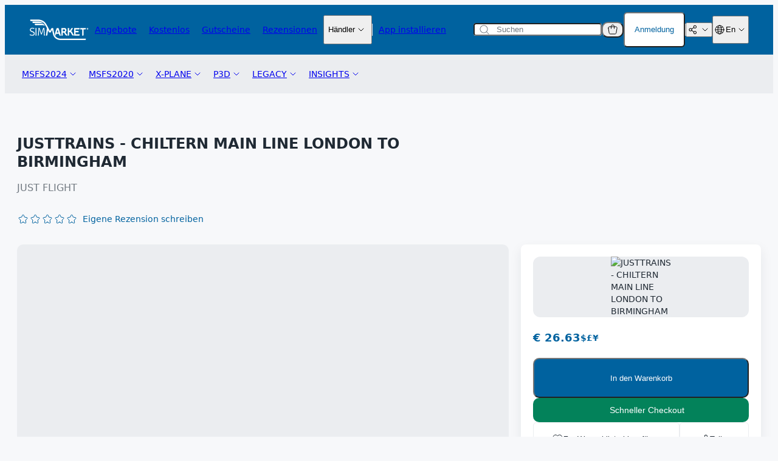

--- FILE ---
content_type: text/html; charset=UTF-8
request_url: https://secure.simmarket.com/justtrains-chiltern-main-line-london-to-birmingham-(de_11993).phtml
body_size: 47864
content:
<!DOCTYPE html>
  <html xmlns="http://www.w3.org/1999/xhtml">
    <head>
      <link rel="shortcut icon" href="https://secure.simmarket.com/favicon.ico?v=2" />

                    <link rel="alternate" hreflang="en" href="https://secure.simmarket.com/justtrains-chiltern-main-line-london-to-birmingham.phtml">
        <link rel="alternate" hreflang="de" href="https://secure.simmarket.com/justtrains-chiltern-main-line-london-to-birmingham-(de_11993).phtml">
        <link rel="alternate" hreflang="fr" href="https://secure.simmarket.com/justtrains-chiltern-main-line-london-to-birmingham-(fr_11993).phtml">
        <link rel="alternate" hreflang="zh" href="https://secure.simmarket.com/justtrains-chiltern-main-line-london-to-birmingham-(zh_11993).phtml">
        <link rel="alternate" hreflang="ru" href="https://secure.simmarket.com/justtrains-chiltern-main-line-london-to-birmingham-(ru_11993).phtml">

                  <link rel="canonical" href="https://secure.simmarket.com/justtrains-chiltern-main-line-london-to-birmingham.phtml"/>
              
                        
      <meta name="robots" content="index, follow">
      <meta http-equiv="Content-Type" content="text/html; charset=UTF-8"/>
            <meta name="Reply-to" content="sales@simmarket.com"/>
      <meta name="Description" content="The line from London to Birmingham is known as the Chiltern Main Line and runs from its London terminus at Marylebone north-west to Birmingham Snow Hill Set around 2012-2016 this Quick Drive enabled Train Simulator route is approximately 112 miles in length and features 40 detailed stations numerous new custom..."/>
      <meta name="Keywords" content="JUSTTRAINS - CHILTERN MAIN LINE LONDON TO BIRMINGHAM, Just Flight"/>
      <meta name="REVISIT-AFTER" content="7 Days"/>
      <meta name="title" content="simMarket: JUSTTRAINS - CHILTERN MAIN LINE LONDON TO BIRMINGHAM"/>
      <meta name="viewport" content="width=device-width, initial-scale=1, maximum-scale=1">

                      <meta property="og:description" content="The line from London to Birmingham is known as the Chiltern Main Line and runs from its London terminus at Marylebone north-west to Birmingham Snow Hill Set around 2012-2016 this Quick Drive enabled Train Simulator route is approximately 112 miles in length and features 40 detailed stations numerous new custom...">
        <meta property="og:image" content="images/products/8/8f/11993/JUSTTRAINSPACKSHOT-ChilternMainLineLondontoBirmingham.jpg">
        <meta property="og:site_name" content="simMarket: Flugsimulations-Add-Ons - MSFS, P3D, FSX, XPLANE, AEROSFLY2">
        <meta property="og:title" content="simMarket: JUSTTRAINS - CHILTERN MAIN LINE LONDON TO BIRMINGHAM">

                  <meta property="og:image:secure_url" content="images/products/8/8f/11993/JUSTTRAINSPACKSHOT-ChilternMainLineLondontoBirmingham.jpg">
        
                <meta name="twitter:card" content="summary_large_image">
        <meta name="twitter:description" content="The line from London to Birmingham is known as the Chiltern Main Line and runs from its London terminus at Marylebone north-west to Birmingham Snow Hill Set around 2012-2016 this Quick Drive enabled Train Simulator route is approximately 112 miles in length and features 40 detailed stations numerous new custom...">
        <meta name="twitter:image" content="images/products/8/8f/11993/JUSTTRAINSPACKSHOT-ChilternMainLineLondontoBirmingham.jpg">
        <meta name="twitter:site" content="@simflight">
        <meta name="twitter:title" content="simMarket: JUSTTRAINS - CHILTERN MAIN LINE LONDON TO BIRMINGHAM">
      
      <title>simMarket: JUSTTRAINS - CHILTERN MAIN LINE LONDON TO BIRMINGHAM</title>

      <base href="https://secure.simmarket.com" />

                <link rel="stylesheet" type="text/css" href="https://secure.simmarket.com/templates/twig/css/main_slider.css?v=2025-12-15" />
        <link rel="stylesheet" href="https://secure.simmarket.com/includes/javascript/colorbox/colorbox.css" type="text/css" media="screen" />
        <link rel="stylesheet" href="https://secure.simmarket.com/socialshareprivacy/socialshareprivacy.css" type="text/css" media="screen" />
        <link rel="stylesheet" href="https://secure.simmarket.com/includes/javascript/ui-lightness/jquery-ui-1.12.1.min.css" type="text/css" media="screen"/>
        <link rel="stylesheet" href="https://secure.simmarket.com/includes/fontawesome/css/fontawesome.min.css" type="text/css" media="screen" />
        <link rel="stylesheet" href="https://secure.simmarket.com/includes/fontawesome/css/regular.min.css" type="text/css" media="screen" />
        <link rel="stylesheet" href="https://secure.simmarket.com/includes/fontawesome/css/solid.min.css" type="text/css" media="screen"/>
                          <link rel="stylesheet" type="text/css" href="https://secure.simmarket.com/templates/twig/css/all_v10.css?v=2025-12-15"/>
          <link rel="stylesheet" type="text/css" href="https://secure.simmarket.com/templates/twig/css/stylesheet.css?v=2025-12-15">
          <link rel="stylesheet" type="text/css" href="https://secure.simmarket.com/templates/twig/components/breadcrumbs.css?v=2025-12-15">
          <link rel="stylesheet" type="text/css" href="https://secure.simmarket.com/templates/twig/components/categoryPromotions.css?v=2025-12-15">
          <link rel="stylesheet" type="text/css" href="https://secure.simmarket.com/templates/twig/components/footer.css?v=2025-12-15">
          <link rel="stylesheet" type="text/css" href="https://secure.simmarket.com/templates/twig/components/header.css?v=2025-12-15">
          <link rel="stylesheet" type="text/css" href="https://secure.simmarket.com/templates/twig/components/icon.css?v=2025-12-15">
          <link rel="stylesheet" type="text/css" href="https://secure.simmarket.com/templates/twig/components/objects/pill.css?v=2025-12-15">
          <link rel="stylesheet" type="text/css" href="https://secure.simmarket.com/templates/twig/components/objects/toggleSwitch.css?v=2025-12-15">
          <link rel="stylesheet" type="text/css" href="https://secure.simmarket.com/templates/twig/components/passwordRequirements.css?v=2025-12-15">
          <link rel="stylesheet" type="text/css" href="https://secure.simmarket.com/templates/twig/components/productBadge.css?v=2025-12-15">
          <link rel="stylesheet" type="text/css" href="https://secure.simmarket.com/templates/twig/components/productBottomBar.css?v=2025-12-15">
          <link rel="stylesheet" type="text/css" href="https://secure.simmarket.com/templates/twig/components/productCard.css?v=2025-12-15">
          <link rel="stylesheet" type="text/css" href="https://secure.simmarket.com/templates/twig/components/productHighlight.css?v=2025-12-15">
          <link rel="stylesheet" type="text/css" href="https://secure.simmarket.com/templates/twig/components/productInfoCard.css?v=2025-12-15">
          <link rel="stylesheet" type="text/css" href="https://secure.simmarket.com/templates/twig/components/productInfoHeader.css?v=2025-12-15">
          <link rel="stylesheet" type="text/css" href="https://secure.simmarket.com/templates/twig/components/productTopBar.css?v=2025-12-15">
          <link rel="stylesheet" type="text/css" href="https://secure.simmarket.com/templates/twig/components/productsSliderCardProduct.css?v=2025-12-15">
          <link rel="stylesheet" type="text/css" href="https://secure.simmarket.com/templates/twig/components/purchaseSettings.css?v=2025-12-15">
          <link rel="stylesheet" type="text/css" href="https://secure.simmarket.com/templates/twig/components/quickCheckoutButton.css?v=2025-12-15">
          <link rel="stylesheet" type="text/css" href="https://secure.simmarket.com/templates/twig/components/quickCheckoutModal.css?v=2025-12-15">
          <link rel="stylesheet" type="text/css" href="https://secure.simmarket.com/templates/twig/components/quickCheckoutSuccessModal.css?v=2025-12-15">
          <link rel="stylesheet" type="text/css" href="https://secure.simmarket.com/templates/twig/components/simulatorsCard.css?v=2025-12-15">
                      
  <link href="https://secure.simmarket.com/templates/twig/pages/productInfo.css?v=2025-12-15" rel="stylesheet">
              <script type="text/javascript" src="https://secure.simmarket.com/includes/javascript/jquery-3.5.1.min.js"></script>
        <script type="text/javascript" src="https://secure.simmarket.com/includes/javascript/colorbox/jquery.colorbox-min.js"></script>
        <script type="text/javascript" src="https://secure.simmarket.com/includes/javascript/jquery-ui-1.12.1.min.js"></script>
        <script type="text/javascript" src="https://secure.simmarket.com/includes/javascript/jquery.cookie.js"></script>
        <script type="text/javascript" src="https://secure.simmarket.com/includes/javascript/jquery.countdown.js"></script>
                                        <script src="https://secure.simmarket.com/includes/javascript/cookieconsent/cookieconsent.min.js" data-cfasync="false"></script>
          <script src="https://secure.simmarket.com/includes/javascript/cookieconsent/js.cookie-2.2.1.min.js" data-cfasync="false"></script>
          <script>
            $(function() {
              let cookieConsent = null;

              function removeAnalyticsCookies() {
                let domainStr, domainParts = document.domain.split('.').reverse();

                if (domainParts.length < 2) {
                  domainStr = '.'+document.domain;
                } else {
                  domainStr = '.'+domainParts[1]+'.'+domainParts[0];
                }

                Cookies.remove('_ga', {path: '/', domain: domainStr});
                Cookies.remove('_ga_0TKXC41PJ5', {path: '/', domain: domainStr});
                Cookies.remove('_gid', {path: '/', domain: domainStr});
                Cookies.remove('_gcl_au', {path: '/', domain: domainStr});
                Cookies.remove('_fbp', {path: '/', domain: domainStr});

                // these google analytics cookies should be discontinued but lets keep it for now
                Cookies.remove('_gat_gtag_UA_1978283_1', {path: '/', domain: domainStr});
                Cookies.remove('_gat_UA-1978283-1', {path: '/', domain: domainStr});
              }
              
              // remove any persistent analytics cookies
              removeAnalyticsCookies();

              window.cookieconsent.initialise({
                type: "opt-in",
                content: {
                  message: "Um unseren Webshop fortlaufend für Sie optimieren und verbessern zu können, verwenden wir Cookies. <strong>Mit einem Klick auf \"Akzeptieren\"</strong> stimmen Sie der Verwendung von Cookies unter Einsatz von Google Analytics zu. <strong>Mit einem Klick auf den \"Ablehnen\" Button</strong> werden ausschließlich Cookies verwendet, die für die Grundfunktionen des Webshops erforderlich sind. Diese gewährleisten die sichere und bestimmungsgemäße Nutzung und sind deshalb nicht deaktivierbar. Weitere Informationen erhalten Sie in unserer",
                  link: " Datenschutzerklärung.",
                  deny: "Ablehnen",
                  allow: "Akzeptieren",
                  href: "privacy.php"
                },
                onStatusChange: function(status, chosenBefore) {
                  if (chosenBefore === true) {
                    // status did not change. do not remove, this prevents recursion loop;
                    return;
                  }
                  if (this.hasConsented()) {
                    // all good, load analytics and don't prompt for another year
                    this.options.cookie.expiryDays = 365;
                    loadGAonConsent();
                    loadFPonConsent();
                  } else {
                    // no dice, kill analytics cookies and prompt again after the browser session ends (exact behaviour depends on browser+settings, may persist longer)
                    this.options.cookie.expiryDays = 0;
                    removeAnalyticsCookies();
                  }
                  this.setStatus(status); // adjust cookie lifetime according to consent status
                },
                onInitialise: function(status) {
                  if (this.hasConsented()) {
                    loadGAonConsent();
                    loadFPonConsent();
                  } else {
                    removeAnalyticsCookies();
                  }

                  // Save cookie consent instance on a variable
                  cookieConsent = this;
                }
              });

              const cookiesPolicyButtonElements = document.querySelectorAll('.js-cookies-policy');

              // Open cookie consent banner on custom element
              if (cookiesPolicyButtonElements?.length) {
                cookiesPolicyButtonElements.forEach((cookiesPolicyButtonElement) => {
                  cookiesPolicyButtonElement.addEventListener('click', () => {
                    cookieConsent.open();
                  });
                });
              }

                              function loadGAonConsent() {
                  /** Global site tag (gtag.js) - Google Analytics **/
                  let gTagScript = document.createElement('script');
                  gTagScript.async = true;
                  gTagScript.src = "https://www.googletagmanager.com/gtag/js?id=G-0TKXC41PJ5";
                  gTagScript.id = "google-tag-manager";
                  gTagScript.onload = function () {
                    window.dataLayer = window.dataLayer || [];

                    function gtag() {
                      dataLayer.push(arguments);
                    }

                    gtag('js', new Date());

                    gtag('config', 'G-0TKXC41PJ5', {'anonymize_ip': true});
                  };
                  document.head.append(gTagScript);
                  /** end of Global site tag (gtag.js) - Google Analytics **/

                  /** Google Tag Manager **/
                  (function(w,d,s,l,i){w[l]=w[l]||[];w[l].push({'gtm.start':
                            new Date().getTime(),event:'gtm.js'});var f=d.getElementsByTagName(s)[0],
                          j=d.createElement(s),dl=l!='dataLayer'?'&l='+l:'';j.async=true;j.src=
                          'https://www.googletagmanager.com/gtm.js?id='+i+dl;f.parentNode.insertBefore(j,f);
                  })(window,document,'script','dataLayer','GTM-KRZ4NJ7');
                  /** End Google Tag Manager **/
                }

                <!-- Facebook Pixel Code -->
                function loadFPonConsent() {
                    !function (f, b, e, v, n, t, s) {
                        if (f.fbq) return;
                        n = f.fbq = function () {
                            n.callMethod ?
                                n.callMethod.apply(n, arguments) : n.queue.push(arguments)
                        };
                        if (!f._fbq) f._fbq = n;
                        n.push = n;
                        n.loaded = !0;
                        n.version = '2.0';
                        n.queue = [];
                        t = b.createElement(e);
                        t.async = !0;
                        t.src = v;
                        s = b.getElementsByTagName(e)[0];
                        s.parentNode.insertBefore(t, s)
                    }(window, document, 'script',
                        'https://connect.facebook.net/en_US/fbevents.js');
                    fbq('init', '631960493908355');
                    fbq('track', 'PageView');
                }
                <!-- End Facebook Pixel Code -->
                          });
          </script>
                              <noscript>
            <img height="1" width="1" style="display:none" src="https://www.facebook.com/tr?id=631960493908355&ev=PageView&noscript=1"/>
          </noscript>
                                    <script type="text/javascript">
        const baseUrl = 'https://secure.simmarket.com/';

        const BLOCK_CART_MODIFICATION = false;

        // Translations
        const t = {
          DEFAULT_CURRENCY: "EUR",
          FORM_VALIDATION_EMAIL: "Bitte geben Sie eine g\u00fcltige Email Addresse ein",
          FORM_VALIDATION_HAS_LOWERCASE_LETTER: "Dieses Feld muss mindestens einen Kleinbuchstaben enthalten",
          FORM_VALIDATION_HAS_NUMBER: "Dieses Feld muss mindestens eine Zahl enthalten",
          FORM_VALIDATION_HAS_SPECIAL_CHARACTER: "Dieses Feld muss mindestens ein Sonderzeichen enthalten",
          FORM_VALIDATION_HAS_UPPERCASE_LETTER: "Dieses Feld muss mindestens einen Gro\u00dfbuchstaben enthalten",
          FORM_VALIDATION_MIN_LENGTH_4: "Diese Feld mu\u00df mindestens 4 Zeichen haben",
          FORM_VALIDATION_MIN_LENGTH_8: "Diese Feld mu\u00df mindestens 8 Zeichen haben",
          FORM_VALIDATION_MIN_LENGTH_10: "Diese Feld mu\u00df mindestens 10 Zeichen haben",
          FORM_VALIDATION_REQUIRED: "Diese Feld ist erforderlich",
          FORM_VALIDATION_SAME_AS_PASSWORD: "Passwort stimmt nicht \u00fcberein",
          PRODUCT_ADD_TO_CART: "In den Warenkorb",
          PRODUCT_ADD_TO_WISHLIST: "Zur Wunschliste hinzuf\u00fcgen",
          PRODUCT_ADD_REVIEW_ERROR_LANGUAGE: "Sie m\u00fcssen die Sprache ausw\u00e4hlen, in der Sie Ihre Bewertung verfasst haben.",
          PRODUCT_ADD_REVIEW_ERROR_PRODUCT: "Dieses Produkt gibt es nicht.",
          PRODUCT_ADD_REVIEW_ERROR_PRODUCT_NOT_OWNED: "Sie m\u00fcssen dieses Produkt besitzen, um es zu bewerten.",
          PRODUCT_ADD_REVIEW_ERROR_RATING: "Sie m\u00fcssen das Produkt noch bewerten.",
          PRODUCT_ADD_REVIEW_ERROR_TEXT: "Der 'Rezensionstext' muss mindestens 50 Zeichen haben.",
          PRODUCT_ALREADY_IN_CART: "Bereits im Warenkorb",
          PRODUCT_REMOVE_FROM_WISHLIST: "Von der Wunschliste entfernen",
          PRODUCT_UPDATE_CART: "Warenkorb aktualisieren"
        };
      </script>
    </head>
    <body  class="">
                <header class="header js-header">
    <div class="header__container">
      <div class="header__top">
        <div class="header__main">
          <a href="https://secure.simmarket.com/default-de.html">
            

      <div class="icon">
      <svg width="98" height="34" fill="none" xmlns="http://www.w3.org/2000/svg"><path fill-rule="evenodd" clip-rule="evenodd" d="M60.223 22.084c1.02 2.368 1.457 2.467 2.355 2.467v2.31c-2.602 0-3.525-1.675-4.464-3.87-.378-.883-.955-1.163-1.375-1.254h-1.408v3.804c0 .726-.519 1.32-1.153 1.32h-1.153V14.13h4.53a3.806 3.806 0 0 1 3.796 3.803 3.81 3.81 0 0 1-1.688 3.16c.206.29.403.611.56.99Zm-1.178-4.15c0-.826-.667-1.494-1.49-1.494H55.33v2.995h2.223c.824 0 1.491-.676 1.491-1.502Z" fill="#fff"/><path d="M81.725 16.589h-5.37v2.409h4.99V21.3h-4.99v3.193h6.687v1.155c0 .635-.593 1.155-1.317 1.155h-7.667V14.295h8.984v1.147c0 .635-.593 1.147-1.317 1.147ZM93.204 14.295v1.138c0 .628-.593 1.14-1.317 1.14h-2.34v8.91c0 .726-.518 1.32-1.152 1.32H87.25v-10.23h-3.327v-2.278h9.281ZM71.447 22.397c.006.011.011.02.017.025.304.578.93 2.129 1.713 2.129v2.31c-2.397 0-3.6-3.078-3.756-3.391a1.827 1.827 0 0 1-.107-.173l-.658-1.213c-.651-1.197-2.916-1.048-2.94-1.048v4.175c0 .907-.511 1.65-1.145 1.65h-1.153V14.13h2.298v4.43c.7 0 1.474-.222 1.828-.866.387-.726.873-1.6 1.317-2.41.355-.634 1.236-1.154 1.96-1.154h1.318c-.37.668-1.697 3.053-2.578 4.67-.131.24-.28.454-.453.643.61.339 1.178.825 1.565 1.543.535.974.717 1.312.774 1.411ZM22.794 14.69c.107-.346.494-.626.857-.626h1.202l.955 12.797h-.7a.715.715 0 0 1-.7-.66l-.478-7.17a177.66 177.66 0 0 1-.14-3.482h-.098l-2.9 9.117h-1.4l-2.906-9.117h-.09l-.067 1.741a37.174 37.174 0 0 1-.082 1.74l-.453 7.171a.717.717 0 0 1-.708.66h-.733l.955-12.797h1.22c.37 0 .748.28.864.635.65 2.046 2.668 8.4 2.693 8.515.222-.701 2.083-6.56 2.709-8.523ZM10.606 14.064h.733c.37 0 .659.297.659.66V26.86h-1.392V14.064ZM6.447 19.971c1.823.798 2.734 1.91 2.734 3.334 0 1.067-.36 1.925-1.078 2.574-.725.655-1.848.982-3.369.982-1.493 0-2.87-.462-4.134-1.386l.322-.561c.172-.306.56-.396.88-.207 1.055.611 2.092.916 3.114.916.872 0 1.559-.184 2.058-.553.505-.368.758-.871.758-1.51 0-.945-.65-1.707-1.952-2.285l-2.15-.94c-1.652-.71-2.478-1.741-2.478-3.095 0-.467.096-.91.288-1.328.198-.413.472-.773.824-1.08.346-.309.766-.55 1.26-.727a4.653 4.653 0 0 1 1.63-.272c1.194 0 2.405.297 3.64.89l-.28.587a.673.673 0 0 1-.88.305 7.413 7.413 0 0 0-1.071-.38 5.383 5.383 0 0 0-1.409-.206c-.39 0-.74.055-1.054.165a2.966 2.966 0 0 0-.807.438 1.79 1.79 0 0 0-.527.627c-.12.236-.181.484-.181.742 0 .54.156.96.47 1.262.312.303.749.57 1.309.8l2.083.909Z" fill="#fff"/><path fill-rule="evenodd" clip-rule="evenodd" d="M43.555 26.861a9.14 9.14 0 0 1-.873-1.617c-.346-.842-.28-2.277-.008-3.144l2.116-6.708c.214-.693.988-1.262 1.713-1.262h1.787l4.019 12.731h-1.21c-.668 0-1.384-.57-1.607-1.262l-.6-1.906h-4.308L43.58 26.86h-.024Zm1.754-5.479h2.857l-1.424-4.521-1.433 4.521Z" fill="#fff"/><path d="M96.202 15.17c0 .197-.181.247-.346.247h-.148v-.479c.057-.008.115-.008.173-.008.148 0 .32.058.32.24Z" fill="#fff"/><path fill-rule="evenodd" clip-rule="evenodd" d="M97.264 15.442a1.305 1.305 0 0 1-2.61 0c0-.726.585-1.312 1.301-1.312.725 0 1.31.586 1.31 1.312Zm-.642.742-.428-.602a.44.44 0 0 0 .313-.42c0-.372-.346-.463-.65-.463-.15 0-.297 0-.446.008v1.477h.297v-.544h.19l.362.544h.362Z" fill="#fff"/><path d="M93.204 31.795v1.139c0 .627-.592 1.138-1.317 1.138H52.308c-3.408 0-6.43-.932-8.737-2.706-2.223-1.708-3.755-4.15-4.43-7.063-.28-1.237-.922-4.455-1.417-7.03l-.156.28-2.092 4.01h-2.602c-.198-.37-1.886-3.613-1.886-3.613l-.955 7.269c-.116.908-.733 1.642-1.376 1.642h-1.16l1.68-12.442c-.305-.57-.544-1.032-.692-1.296-1.005-1.823-1.952-3.54-2.43-4.356-3.187-5.421-8.062-5.999-11.496-5.999H2.972c-.725 0-1.317-.503-1.317-1.138V.25H14.79c.07 0 .145.003.222.009 5.608.132 10.327 2.797 13.011 7.352.494.833 1.45 2.574 2.463 4.405.807 1.47 3.69 7.063 3.69 7.063l1.975-3.779c.338-.643 1.203-1.171 1.927-1.171h1.351c.42 2.327 1.581 8.028 1.952 9.645 1.16 5.009 5.246 7.995 10.928 7.995l40.895.025Z" fill="#fff"/><path d="M20.595 6.02h-13.9c-.725 0-1.318-.512-1.318-1.14V3.495H15.292c3.739 0 6.983 1.8 8.111 3.152 0 0-1.144-.627-2.808-.627ZM22.267 9.525H10.499c-.725 0-1.318-.512-1.318-1.139V7h11.217c1.317 0 3.277.445 3.985 1.262.24.28.42.495.577.726h.008v.009c.082.115.165.239.247.38l1.013 1.583c-.79-1.163-3.755-1.427-3.961-1.435Z" fill="#fff"/></svg>
    </div>
            </a>
          <div class="header__links">
            
  


  <a
    class="page-link header__link"
    href="https://secure.simmarket.com/specials.php"
    
  >
        <p>Angebote</p>
  </a>
            
  


  <a
    class="page-link header__link"
    href="https://secure.simmarket.com/gratis.php"
    
  >
        <p>Kostenlos</p>
  </a>
            
  


  <a
    class="page-link header__link"
    href="https://secure.simmarket.com/simflight-gmbh-vouchers-(de_1070).mhtml"
    
  >
        <p>Gutscheine</p>
  </a>
            
  


  <a
    class="page-link header__link"
    href="https://secure.simmarket.com/reviews.php"
    
  >
        <p>Rezensionen</p>
  </a>
            
  <div class="dropdown js-dropdown-hover js-dropdown">
                        <button class="dropdown__trigger  js-dropdown-trigger">
                                <p>Händler</p>
                                

      <div class="icon dropdown__trigger-chevron">
      <svg
  width="20"
  height="20"
  viewBox="0 0 20 20"
  fill="none"
  xmlns="http://www.w3.org/2000/svg"
>
  <path
    d="M6 8L10 12L14 8"
    stroke="currentColor"
    stroke-linecap="round"
    stroke-linejoin="round"
  />
</svg>

    </div>
                    </button>
                  <div class="dropdown__menu dropdown__menu--popup js-dropdown-content">
                        <ul class="dropdown__menu-items">
                                          <a
                  class="dropdown__menu-link"
                  href=https://secure.simmarket.com/authors.php
                  
                >
                  <li class="dropdown__menu-item">
                                        Wie verkaufe ich mein Produkt hier?
                  </li>
                </a>
                                                        <a
                  class="dropdown__menu-link"
                  href=https://vendor.simmarket.com
                  target=_blank
                >
                  <li class="dropdown__menu-item">
                                        Verkaufskonto Login
                  </li>
                </a>
                                                        <a
                  class="dropdown__menu-link"
                  href=https://vendor.simmarket.com/register.php
                  target=_blank
                >
                  <li class="dropdown__menu-item">
                                        Kommission &amp; Registrierung
                  </li>
                </a>
                                    </ul>
                  </div>
  </div>
            
  <div class="divider header__divider--vertical divider--vertical"></div>
            
  


  <a
    class="page-link header__link"
    href="https://secure.simmarket.com/app.php"
    
  >
        <p>App installieren</p>
  </a>
          </div>
        </div>
        <div class="header__section">
          
  <form action="https://secure.simmarket.com/advanced_search_result.php">
    <div class="input input--secondary search-input">
              

      <div class="icon input__icon input__icon--leading">
      <svg
  width="20"
  height="20"
  viewBox="0 0 20 20"
  fill="none"
  xmlns="http://www.w3.org/2000/svg"
>
  <path
    fill-rule="evenodd"
    clip-rule="evenodd"
    d="M3.5 9C3.5 5.96243 5.96243 3.5 9 3.5C12.0376 3.5 14.5 5.96243 14.5 9C14.5 12.0376 12.0376 14.5 9 14.5C5.96243 14.5 3.5 12.0376 3.5 9ZM9 2.5C5.41015 2.5 2.5 5.41015 2.5 9C2.5 12.5899 5.41015 15.5 9 15.5C10.6149 15.5 12.0923 14.911 13.2291 13.9362L16.6464 17.3536C16.8417 17.5488 17.1583 17.5488 17.3536 17.3536C17.5488 17.1583 17.5488 16.8417 17.3536 16.6464L13.9362 13.2291C14.911 12.0923 15.5 10.6149 15.5 9C15.5 5.41015 12.5899 2.5 9 2.5Z"
    fill="#727A82"
  />
</svg>

    </div>
              <input
        autocomplete="off"
        class="input__field search-input__field js-search-input"
        name="keywords"
        placeholder="Suchen"
        type="text"
        onclick="live_search_update(event)"
        onkeyup="live_search_update(event)"
      >
                  <div class="search-input__menu js-search-menu">
        <div class="search-input__results js-search-results"></div>
      </div>
    </div>
  </form>
          <div class="header__controls">
                        <div class="header__cart-popup">
              
  
  <div class="dropdown cart-popup-trigger js-cart-popup-trigger js-dropdown-hover js-dropdown">
          
  <button
    class="button js-dropdown-trigger dropdown__trigger--increased-interactive-area" 
    
    
    
    
    type="button"
    
    
      >
          

      <div class="icon">
      <svg
  width="20"
  height="20"
  viewBox="0 0 20 20"
  fill="none"
  xmlns="http://www.w3.org/2000/svg"
>
  <path
    d="M2.88813 7.3288C2.68496 6.10973 3.62504 5 4.86092 5H15.1391C16.375 5 17.315 6.10973 17.1119 7.3288L15.7785 15.3288C15.6178 16.2932 14.7834 17 13.8057 17H6.19425C5.21658 17 4.3822 16.2932 4.22147 15.3288L2.88813 7.3288Z"
    stroke="currentColor"
    stroke-linecap="round"
    stroke-linejoin="round"
  />
  <path
    d="M12.5 8V4.5C12.5 3.11929 11.3807 2 10 2V2C8.61929 2 7.5 3.11929 7.5 4.5V8"
    stroke="currentColor"
    stroke-linecap="round"
    stroke-linejoin="round"
  />
</svg>

    </div>
                    </button>
            <div class="dropdown__menu dropdown__menu--align-bottom-right dropdown__menu--popup js-dropdown-content">
            
  
<div class="card cart-popup js-cart card--tertiary">
          <header class="cart-popup__header js-cart-header">
        <div class="cart-popup__title">
          <h3>
            Warenkorb
            (<span class="js-cart-total-items">0</span>)
          </h3>
          <div class="cart-popup__empty-disclaimer js-cart-empty-disclaimer is-visible">
            Sie haben noch nichts im Warenkorb.
          </div>
        </div>
        
  <button
    class="button cart-popup__close js-cart-popup-close" 
    
    
    
    
    type="button"
    
    
      >
          

      <div class="icon">
      <svg
  width="20"
  height="20"
  viewBox="0 0 20 20"
  fill="none"
  xmlns="http://www.w3.org/2000/svg"
>
  <path
    fill-rule="evenodd"
    clip-rule="evenodd"
    d="M2.5 10C2.5 5.85786 5.85786 2.5 10 2.5C14.1421 2.5 17.5 5.85786 17.5 10C17.5 14.1421 14.1421 17.5 10 17.5C5.85786 17.5 2.5 14.1421 2.5 10ZM10 1.5C5.30558 1.5 1.5 5.30558 1.5 10C1.5 14.6944 5.30558 18.5 10 18.5C14.6944 18.5 18.5 14.6944 18.5 10C18.5 5.30558 14.6944 1.5 10 1.5ZM13.182 6.81802C13.3772 7.01328 13.3772 7.32986 13.182 7.52513L10.7071 10L13.182 12.4749C13.3772 12.6701 13.3772 12.9867 13.182 13.182C12.9867 13.3772 12.6701 13.3772 12.4749 13.182L10 10.7071L7.52513 13.182C7.32986 13.3772 7.01328 13.3772 6.81802 13.182C6.62276 12.9867 6.62276 12.6701 6.81802 12.4749L9.29289 10L6.81802 7.52513C6.62276 7.32986 6.62276 7.01328 6.81802 6.81802C7.01328 6.62276 7.32986 6.62276 7.52513 6.81802L10 9.29289L12.4749 6.81802C12.6701 6.62276 12.9867 6.62276 13.182 6.81802Z"
    fill="currentColor"
  />
</svg>

    </div>
                    </button>
      </header>
      <div class="cart-popup__content">
        <section class="cart-popup__body js-cart-popup-body">
                  </section>
        
  <div class="divider cart-popup__divider divider--horizontal"></div>
        <footer class="cart-popup__footer">
                    <div class="cart-popup__values">
            <div class="cart-popup__value-row">
              <p class="cart-popup__value-label">Gesamtbetrag</p>
              <h3 class="js-cart-total-price">
                € 0.00
              </h3>
            </div>
            <div class="cart-popup__value-row">
              <p class="cart-popup__value-label">Guthaben</p>
              <p>€ 0.00</p>
            </div>
          </div>
          
  <div class="anti-piracy-warning-box anti-piracy-warning-box--cart-popup">
    <h4 class="anti-piracy-warning-box__title">
      <span class="anti-piracy-warning-box__text-uppercase">
        Stoppt Software-Piraterie:
      </span>
      <span>
        Schütze dich!
      </span>
    </h4>
    <p class="anti-piracy-warning-box__description">
      Die Verwendung illegaler Kopien ist riskant und schädlich.
    </p>
    <ul class="anti-piracy-warning-box__list">
      <li>Es stiehlt Entwicklern ihre Arbeit und begrenzt Innovationen.</li>
      <li>Unautorisierte Kopien können Malware enthalten und keinen Support bieten.</li>
      <li>Es können rechtliche Konsequenzen folgen.</li>
    </ul>
    <p class="anti-piracy-warning-box__paragraph">Wähle den richtigen Weg:</p>
    <ul class="anti-piracy-warning-box__list">
      <li>Kaufe legale Software von autorisierten Händlern.</li>
      <li>Melde Piraterie und kläare andere auf.</li>
      <li>Unterstütze einen fairen und innovativen Markt.</li>
    </ul>
    
  <button
    class="button anti-piracy-warning-box__button js-dialog-trigger button--primary button--flat" 
    
    
    
    
    type="button"
    
    
          data-dialog=.js-anti-piracy-dialog
      >
              <p class="button__text">Mehr sehen</p>
              </button>
  </div>
          <div class="cart-popup__buttons">
            
  <a 
    class="button button--primary button--medium button--outline" 
    href=https://secure.simmarket.com/shopping_cart.php 
     
    role="button" 
    
  >
              <p class="button__text">Warenkorb ansehen</p>
          </a>
            
  <a 
    class="button button--primary button--medium button--solid" 
    href=https://secure.simmarket.com/checkout_payment.php 
     
    role="button" 
    
  >
              <p class="button__text">Zur Kasse gehen</p>
          </a>
          </div>
        </footer>
      </div>
      </div>
        </div>
  </div>
              
  <span class="badge-counter js-cart-badge-counter">
    0
  </span>
            </div>
                          
  
  <div class="dropdown login-popup-trigger js-login-popup-dropdown js-dropdown-hover js-dropdown">
          
  <button
    class="button js-dropdown-trigger dropdown__trigger--increased-interactive-area js-login-popup-trigger button--secondary button--small button--solid" 
    
    
    
    
    type="button"
    
    
      >
              <p class="button__text">Anmeldung</p>
              </button>
            <div class="dropdown__menu dropdown__menu--align-bottom-right dropdown__menu--popup js-dropdown-content">
            
  
<div class="card login-popup card--tertiary">
          <div class="login-popup__main">
        
  <form 
    action=https://secure.simmarket.com/login.php?action=process
    class="form js-login-popup-form"
    method=post
    
    
  >
    <input type="hidden" name="token" value="1768980290">
                <div class="login-popup__header">
              <h3>Anmelden</h3>
              
  <button
    class="button login-popup__close js-login-popup-close" 
    
    
    
    
    type="button"
    
    
      >
          

      <div class="icon">
      <svg
  width="20"
  height="20"
  viewBox="0 0 20 20"
  fill="none"
  xmlns="http://www.w3.org/2000/svg"
>
  <path
    fill-rule="evenodd"
    clip-rule="evenodd"
    d="M2.5 10C2.5 5.85786 5.85786 2.5 10 2.5C14.1421 2.5 17.5 5.85786 17.5 10C17.5 14.1421 14.1421 17.5 10 17.5C5.85786 17.5 2.5 14.1421 2.5 10ZM10 1.5C5.30558 1.5 1.5 5.30558 1.5 10C1.5 14.6944 5.30558 18.5 10 18.5C14.6944 18.5 18.5 14.6944 18.5 10C18.5 5.30558 14.6944 1.5 10 1.5ZM13.182 6.81802C13.3772 7.01328 13.3772 7.32986 13.182 7.52513L10.7071 10L13.182 12.4749C13.3772 12.6701 13.3772 12.9867 13.182 13.182C12.9867 13.3772 12.6701 13.3772 12.4749 13.182L10 10.7071L7.52513 13.182C7.32986 13.3772 7.01328 13.3772 6.81802 13.182C6.62276 12.9867 6.62276 12.6701 6.81802 12.4749L9.29289 10L6.81802 7.52513C6.62276 7.32986 6.62276 7.01328 6.81802 6.81802C7.01328 6.62276 7.32986 6.62276 7.52513 6.81802L10 9.29289L12.4749 6.81802C12.6701 6.62276 12.9867 6.62276 13.182 6.81802Z"
    fill="currentColor"
  />
</svg>

    </div>
                    </button>
            </div>
            
  <div
    class="form-field js-form-field"
    
  >
                  <div class="form-field__leading">
          <label
            class="form-field__label"
            for=""
          >
            Ihre Email Adresse
          </label>
                  </div>
                              
  <div class="input input--primary">
        <input
      
      class="input__field js-input-field"
      
      
      
      
      
      name=email_address
      placeholder="Geben Sie Ihre Email Adresse ein"
      
      
      type="text"
      
      
      value=""
      
      
    >
          </div>
                        <p class="form-field__message js-form-field-message"></p>
      </div>
            
  <div
    class="form-field js-form-field"
    
  >
                  <div class="form-field__leading">
          <label
            class="form-field__label"
            for=""
          >
            Passwort
          </label>
                  </div>
                              

  <div class="input input--primary js-password-input">
        <input
      autocomplete=current-password
      class="input__field js-input-field"
      
      
      
      
      
      name=password
      placeholder="Geben Sie Ihr Passwort ein"
      
      
      type="password"
      
      
      value=""
      
      
    >
                        

      <div class="icon input__icon password-input__icon input__icon--trailing js-password-input-icon-trailing is-active">
      <svg
  width="20"
  height="20"
  viewBox="0 0 20 20"
  fill="none"
  xmlns="http://www.w3.org/2000/svg"
>
  <path
    d="M16.7365 8.35075C17.0149 8.63279 17.3422 8.96659 17.7186 9.35215C18.0829 9.72526 18.0949 10.3011 17.7465 10.6878C14.8562 13.8959 12.2706 15.5 9.98989 15.5C9.60749 15.5 9.21653 15.4549 8.817 15.3647M8.43553 11.337C8.10254 10.9827 7.89991 10.514 7.89991 10C7.89991 8.89543 8.83563 8 9.98989 8C10.5351 8 11.0315 8.19975 11.4036 8.52695M8.43553 11.337L5.7788 13.8523C5.08052 13.2662 3.92282 12.1986 2.3057 10.6495C1.91884 10.2789 1.89637 9.68548 2.25418 9.28908C5.13605 6.09636 7.71462 4.5 9.98989 4.5C11.2595 4.5 12.6235 4.99705 14.082 5.99114L11.4036 8.52695M8.43553 11.337L11.4036 8.52695"
    stroke="currentColor"
    stroke-linecap="round"
    stroke-linejoin="round"
  />
  <path
    d="M4.5 15.5L15.5 5"
    stroke="currentColor"
    stroke-linecap="round"
    stroke-linejoin="round"
  />
</svg>

    </div>
      

      <div class="icon input__icon password-input__icon input__icon--trailing js-password-input-icon-trailing">
      <svg
  width="20"
  height="20"
  viewBox="0 0 20 20"
  fill="none"
  xmlns="http://www.w3.org/2000/svg"
>
  <path
    fill-rule="evenodd"
    clip-rule="evenodd"
    d="M2.25125 9.34813C5.13963 6.11604 7.72255 4.5 10 4.5C12.2774 4.5 14.8603 6.11603 17.7487 9.34809L17.7487 9.34807C18.0837 9.72293 18.0838 10.277 17.7487 10.6519C14.8604 13.884 12.2775 15.5 10 15.5C7.72256 15.5 5.13965 13.884 2.25129 10.6519L2.25125 10.6519C1.91625 10.2771 1.91625 9.723 2.25125 9.34813ZM10 12C11.1483 12 12.0792 11.1046 12.0792 10C12.0792 8.89543 11.1483 8 10 8C8.85169 8 7.9208 8.89543 7.9208 10C7.9208 11.1046 8.85169 12 10 12Z"
    stroke="currentColor"
    stroke-linecap="round"
    stroke-linejoin="round"
  />
</svg>

    </div>
          </div>
                        <p class="form-field__message js-form-field-message"></p>
      </div>
                          <div class="login-popup__password">
              Ich habe mein
              
  <a 
    class="button button--primary button--flat" 
    href=https://secure.simmarket.com/password_forgotten.php 
     
    role="button" 
    
  >
              <p class="button__text">Passwort</p>
          </a>
              oder
              
  <a 
    class="button button--primary button--flat" 
    href=https://secure.simmarket.com/account_reclaim.php 
     
    role="button" 
    
  >
              <p class="button__text">Kontodaten</p>
          </a>
            </div>
              <div class="form__actions">
                      
  <button
    class="button login-popup__form-submit-button js-login-popup-form-submit-button button--primary button--large button--solid" 
    
    
    
    
    type="submit"
    
    
      >
              <p class="button__text">Anmelden</p>
                  
  <div class="loader button__loader loader--small loader--secondary js-loader">
    <div class="loader__container">
      <div></div>
      <div></div>
      <div></div>
      <div></div>
      <div></div>
      <div></div>
      <div></div>
      <div></div>
    </div>
  </div>
      </button>
          </div>
  </form>
        
  <div class="divider divider--horizontal"></div>
        <h3>Noch kein SIMMARKET Kunde?</h3>
        
  <a 
    class="button button--primary button--large button--outline" 
    href=https://secure.simmarket.com/create_account.php 
     
    role="button" 
    
  >
              <p class="button__text">Registrieren</p>
          </a>
      </div>
      <footer class="login-popup__footer">
        <ul class="login-popup__footer-links">
          <li class="login-popup__footer-link">
            
  


  <a
    class="page-link"
    href="https://secure.simmarket.com/conditions.php"
    
  >
        <p>AGB</p>
  </a>
          </li>
          <li class="login-popup__footer-link">
            
  


  <a
    class="page-link"
    href="https://secure.simmarket.com/impressum.php"
    
  >
        <p>Impressum</p>
  </a>
          </li>
          <li class="login-popup__footer-link">
            
  


  <a
    class="page-link"
    href="https://secure.simmarket.com/customerservice.php"
    
  >
        <p>Kontaktieren Sie uns</p>
  </a>
          </li>
          <li class="login-popup__footer-link">
            
  


  <a
    class="page-link"
    href="https://secure.simmarket.com/privacy.php"
    
  >
        <p>Datenschutz</p>
  </a>
          </li>
          <li class="login-popup__footer-link">
            
  


  <a
    class="page-link"
    href="https://secure.simmarket.com/faq.php"
    
  >
        <p>FAQs</p>
  </a>
          </li>
          <li class="login-popup__footer-link">
            
  


  <a
    class="page-link"
    href="https://secure.simmarket.com/newsletter/"
    
  >
        <p>Newsletter</p>
  </a>
          </li>
          <li class="login-popup__footer-link login-popup__footer-link--touch-cookies-policy">
            
  <button
    class="button js-cookies-policy button--tertiary button--flat" 
    
    
    
    
    type="button"
    
    
      >
              <p class="button__text">Cookie Policy</p>
              </button>
          </li>
        </ul>
      </footer>
      </div>
  <script type="module">
    const loginPopupFormElement = document.querySelector('.js-login-popup-form');

    const formSubmitButtonElement = loginPopupFormElement.querySelector('.js-login-popup-form-submit-button');
    const formSubmitButtonLoaderElement = formSubmitButtonElement.querySelector('.js-loader');

    const loginPopupFormEmailElement = loginPopupFormElement.email;
    const loginPopupFormPasswordElement = loginPopupFormElement.password;

    const loginPopupFormRequiredFieldArray = [loginPopupFormEmailElement, loginPopupFormPasswordElement];

    const handleLoginPopupFormSubmit = (event) => {
      const formIsValid = validateLoginPopupForm();

      if (formIsValid) {
        formSubmitButtonElement.setAttribute('disabled', '');
        formSubmitButtonLoaderElement.classList.add(isActiveClass);
      } else {
        event.preventDefault();
      }
    };

    const validateLoginPopupForm = () => {
      let totalErrors = 0;

      const requiredFieldArrayIsValid = checkRequiredFieldArray(
        loginPopupFormRequiredFieldArray,
        "Diese Feld ist erforderlich"
      );

      if (!requiredFieldArrayIsValid) totalErrors += 1;

      if (loginPopupFormEmailElement.value.trim().length && !isValidEmail(loginPopupFormEmailElement.value.trim())) {
        totalErrors += 1;
        setErrorFor(loginPopupFormEmailElement, "Bitte geben Sie eine gültige Email Addresse ein");
      }

      return totalErrors === 0;
    };

    loginPopupFormElement?.addEventListener('submit', handleLoginPopupFormSubmit);
  </script>
        </div>
  </div>
                        

      <div class="icon header__mobile-menu js-mobile-menu-trigger">
      <svg
  width="20"
  height="20"
  viewBox="0 0 20 20"
  fill="none"
  xmlns="http://www.w3.org/2000/svg"
>
  <g class="open">
    <path
      d="M5 10.5L15 10.5"
      stroke="currentColor"
      stroke-linecap="round"
      stroke-linejoin="round"
    />
    <path
      d="M5 7L15 7"
      stroke="currentColor"
      stroke-linecap="round"
      stroke-linejoin="round"
    />
    <path
      d="M5 14L15 14"
      stroke="currentColor"
      stroke-linecap="round"
      stroke-linejoin="round"
    />
  </g>
  <g class="close u-hidden">
    <path
      d="M5 5L15 15"
      stroke="currentColor"
      stroke-linecap="round"
      stroke-linejoin="round"
    />
    <path
      d="M5 15L15 5"
      stroke="currentColor"
      stroke-linecap="round"
      stroke-linejoin="round"
    />
  </g>
</svg>

    </div>
              
  <div class="divider header__divider--vertical divider--vertical"></div>
            <div class="header__networks">
              <div class="header__social">
                
  <div class="dropdown js-dropdown">
                        <button class="dropdown__trigger dropdown__trigger--padding-none js-dropdown-trigger">
                      

      <div class="icon">
      <svg width="20" height="20" viewBox="0 0 20 20" fill="none" xmlns="http://www.w3.org/2000/svg">
<path d="M6.09091 12.0909C7.24569 12.0909 8.18182 11.1547 8.18182 9.99997C8.18182 8.84519 7.24569 7.90906 6.09091 7.90906C4.93613 7.90906 4 8.84519 4 9.99997C4 11.1547 4.93613 12.0909 6.09091 12.0909Z" stroke="currentColor" stroke-width="1.00364" stroke-linecap="round" stroke-linejoin="round"/>
<path d="M13.4093 16.7955C14.564 16.7955 15.5002 15.8593 15.5002 14.7046C15.5002 13.5498 14.564 12.6136 13.4093 12.6136C12.2545 12.6136 11.3184 13.5498 11.3184 14.7046C11.3184 15.8593 12.2545 16.7955 13.4093 16.7955Z" stroke="currentColor" stroke-width="1.00364" stroke-linecap="round" stroke-linejoin="round"/>
<path d="M13.4093 7.38641C14.564 7.38641 15.5002 6.45028 15.5002 5.2955C15.5002 4.14072 14.564 3.20459 13.4093 3.20459C12.2545 3.20459 11.3184 4.14072 11.3184 5.2955C11.3184 6.45028 12.2545 7.38641 13.4093 7.38641Z" stroke="currentColor" stroke-width="1.00364" stroke-linecap="round" stroke-linejoin="round"/>
<path d="M11.6515 6.4259L7.84863 8.86965" stroke="currentColor" stroke-width="1.00364" stroke-linecap="round" stroke-linejoin="round"/>
<path d="M7.84863 11.1304L11.6515 13.5741" stroke="currentColor" stroke-width="1.00364" stroke-linecap="round" stroke-linejoin="round"/>
</svg>

    </div>
                                            

      <div class="icon dropdown__trigger-chevron">
      <svg
  width="20"
  height="20"
  viewBox="0 0 20 20"
  fill="none"
  xmlns="http://www.w3.org/2000/svg"
>
  <path
    d="M6 8L10 12L14 8"
    stroke="currentColor"
    stroke-linecap="round"
    stroke-linejoin="round"
  />
</svg>

    </div>
                    </button>
                  <div class="dropdown__menu dropdown__menu--align-bottom-left dropdown__menu--popup js-dropdown-content">
                        <ul class="dropdown__menu-items">
                                          <a
                  class="dropdown__menu-link"
                  href=https://facebook.com/simmarket
                  target=_blank
                >
                  <li class="dropdown__menu-item">
                                          

      <div class="icon">
      <svg xmlns="http://www.w3.org/2000/svg" viewBox="0 0 320 512" width="20" height="20"><path fill="currentColor" d="M80 299.3V512H196V299.3h86.5l18-97.8H196V166.9c0-51.7 20.3-71.5 72.7-71.5c16.3 0 29.4 .4 37 1.2V7.9C291.4 4 256.4 0 236.2 0C129.3 0 80 50.5 80 159.4v42.1H14v97.8H80z"/></svg>

    </div>
                                          Facebook
                  </li>
                </a>
                                                        <a
                  class="dropdown__menu-link"
                  href=https://instagram.com/simmarket_official
                  target=_blank
                >
                  <li class="dropdown__menu-item">
                                          

      <div class="icon">
      <svg xmlns="http://www.w3.org/2000/svg" viewBox="0 0 448 512" width="20" height="20"><path fill="currentColor" d="M224.1 141c-63.6 0-114.9 51.3-114.9 114.9s51.3 114.9 114.9 114.9S339 319.5 339 255.9 287.7 141 224.1 141zm0 189.6c-41.1 0-74.7-33.5-74.7-74.7s33.5-74.7 74.7-74.7 74.7 33.5 74.7 74.7-33.6 74.7-74.7 74.7zm146.4-194.3c0 14.9-12 26.8-26.8 26.8-14.9 0-26.8-12-26.8-26.8s12-26.8 26.8-26.8 26.8 12 26.8 26.8zm76.1 27.2c-1.7-35.9-9.9-67.7-36.2-93.9-26.2-26.2-58-34.4-93.9-36.2-37-2.1-147.9-2.1-184.9 0-35.8 1.7-67.6 9.9-93.9 36.1s-34.4 58-36.2 93.9c-2.1 37-2.1 147.9 0 184.9 1.7 35.9 9.9 67.7 36.2 93.9s58 34.4 93.9 36.2c37 2.1 147.9 2.1 184.9 0 35.9-1.7 67.7-9.9 93.9-36.2 26.2-26.2 34.4-58 36.2-93.9 2.1-37 2.1-147.8 0-184.8zM398.8 388c-7.8 19.6-22.9 34.7-42.6 42.6-29.5 11.7-99.5 9-132.1 9s-102.7 2.6-132.1-9c-19.6-7.8-34.7-22.9-42.6-42.6-11.7-29.5-9-99.5-9-132.1s-2.6-102.7 9-132.1c7.8-19.6 22.9-34.7 42.6-42.6 29.5-11.7 99.5-9 132.1-9s102.7-2.6 132.1 9c19.6 7.8 34.7 22.9 42.6 42.6 11.7 29.5 9 99.5 9 132.1s2.7 102.7-9 132.1z"/></svg>

    </div>
                                          Instagram
                  </li>
                </a>
                                                        <a
                  class="dropdown__menu-link"
                  href=https://twitter.com/simflight
                  target=_blank
                >
                  <li class="dropdown__menu-item">
                                          

      <div class="icon">
      <svg xmlns="http://www.w3.org/2000/svg" width="20" height="20" viewBox="0 0 512 512"><path fill="currentColor" d="M389.2 48h70.6L305.6 224.2 487 464H345L233.7 318.6 106.5 464H35.8L200.7 275.5 26.8 48H172.4L272.9 180.9 389.2 48zM364.4 421.8h39.1L151.1 88h-42L364.4 421.8z"/></svg>

    </div>
                                          X
                  </li>
                </a>
                                                        <a
                  class="dropdown__menu-link"
                  href=https://youtube.com/@simmarket_official
                  target=_blank
                >
                  <li class="dropdown__menu-item">
                                          

      <div class="icon">
      <svg xmlns="http://www.w3.org/2000/svg" viewBox="0 0 576 512" width="20" height="20"><path fill="currentColor" d="M549.7 124.1c-6.3-23.7-24.8-42.3-48.3-48.6C458.8 64 288 64 288 64S117.2 64 74.6 75.5c-23.5 6.3-42 24.9-48.3 48.6-11.4 42.9-11.4 132.3-11.4 132.3s0 89.4 11.4 132.3c6.3 23.7 24.8 41.5 48.3 47.8C117.2 448 288 448 288 448s170.8 0 213.4-11.5c23.5-6.3 42-24.2 48.3-47.8 11.4-42.9 11.4-132.3 11.4-132.3s0-89.4-11.4-132.3zm-317.5 213.5V175.2l142.7 81.2-142.7 81.2z"/></svg>

    </div>
                                          YouTube
                  </li>
                </a>
                                                        <a
                  class="dropdown__menu-link"
                  href=https://tiktok.com/@simmarket_official
                  target=_blank
                >
                  <li class="dropdown__menu-item">
                                          

      <div class="icon">
      <svg xmlns="http://www.w3.org/2000/svg" viewBox="0 0 448 512" width="20" height="20"><path fill="currentColor" d="M448 209.9a210.1 210.1 0 0 1 -122.8-39.3V349.4A162.6 162.6 0 1 1 185 188.3V278.2a74.6 74.6 0 1 0 52.2 71.2V0l88 0a121.2 121.2 0 0 0 1.9 22.2h0A122.2 122.2 0 0 0 381 102.4a121.4 121.4 0 0 0 67 20.1z"/></svg>

    </div>
                                          TikTok
                  </li>
                </a>
                                                        <a
                  class="dropdown__menu-link"
                  href=https://discord.gg/zxbvggmCVZ
                  target=_blank
                >
                  <li class="dropdown__menu-item">
                                          

      <div class="icon">
      <svg xmlns="http://www.w3.org/2000/svg" viewBox="0 0 640 512" width="20" height="20"><path fill="currentColor" d="M524.5 69.8a1.5 1.5 0 0 0 -.8-.7A485.1 485.1 0 0 0 404.1 32a1.8 1.8 0 0 0 -1.9 .9 337.5 337.5 0 0 0 -14.9 30.6 447.8 447.8 0 0 0 -134.4 0 309.5 309.5 0 0 0 -15.1-30.6 1.9 1.9 0 0 0 -1.9-.9A483.7 483.7 0 0 0 116.1 69.1a1.7 1.7 0 0 0 -.8 .7C39.1 183.7 18.2 294.7 28.4 404.4a2 2 0 0 0 .8 1.4A487.7 487.7 0 0 0 176 479.9a1.9 1.9 0 0 0 2.1-.7A348.2 348.2 0 0 0 208.1 430.4a1.9 1.9 0 0 0 -1-2.6 321.2 321.2 0 0 1 -45.9-21.9 1.9 1.9 0 0 1 -.2-3.1c3.1-2.3 6.2-4.7 9.1-7.1a1.8 1.8 0 0 1 1.9-.3c96.2 43.9 200.4 43.9 295.5 0a1.8 1.8 0 0 1 1.9 .2c2.9 2.4 6 4.9 9.1 7.2a1.9 1.9 0 0 1 -.2 3.1 301.4 301.4 0 0 1 -45.9 21.8 1.9 1.9 0 0 0 -1 2.6 391.1 391.1 0 0 0 30 48.8 1.9 1.9 0 0 0 2.1 .7A486 486 0 0 0 610.7 405.7a1.9 1.9 0 0 0 .8-1.4C623.7 277.6 590.9 167.5 524.5 69.8zM222.5 337.6c-29 0-52.8-26.6-52.8-59.2S193.1 219.1 222.5 219.1c29.7 0 53.3 26.8 52.8 59.2C275.3 311 251.9 337.6 222.5 337.6zm195.4 0c-29 0-52.8-26.6-52.8-59.2S388.4 219.1 417.9 219.1c29.7 0 53.3 26.8 52.8 59.2C470.7 311 447.5 337.6 417.9 337.6z"/></svg>

    </div>
                                          Discord
                  </li>
                </a>
                                                        <a
                  class="dropdown__menu-link"
                  href=https://bsky.app/profile/simmarket.bsky.social
                  target=_blank
                >
                  <li class="dropdown__menu-item">
                                          

      <div class="icon">
      <?xml version="1.0" encoding="UTF-8"?>
<svg viewBox="0 0 640 512" width="20" height="20" version="1.1" xmlns="http://www.w3.org/2000/svg">
 <path d="m135.72 44.03c66.496 49.921 138.02 151.14 164.28 205.46 26.262-54.316 97.782-155.54 164.28-205.46 47.98-36.021 125.72-63.892 125.72 24.795 0 17.712-10.155 148.79-16.111 170.07-20.703 73.984-96.144 92.854-163.25 81.433 117.3 19.964 147.14 86.092 82.697 152.22-122.39 125.59-175.91-31.511-189.63-71.766-2.514-7.3797-3.6904-10.832-3.7077-7.8964-0.0174-2.9357-1.1937 0.51669-3.7077 7.8964-13.714 40.255-67.233 197.36-189.63 71.766-64.444-66.128-34.605-132.26 82.697-152.22-67.108 11.421-142.55-7.4491-163.25-81.433-5.9562-21.282-16.111-152.36-16.111-170.07 0-88.687 77.742-60.816 125.72-24.795z" fill="currentColor"/>
</svg>

    </div>
                                          Bluesky
                  </li>
                </a>
                                    </ul>
                  </div>
  </div>
              </div>
              <div
                class="header__language">
                
  
  <div class="dropdown language-dropdown js-dropdown">
          <button class="dropdown__trigger dropdown__trigger--padding-none js-dropdown-trigger">
        

      <div class="icon language-dropdown">
      <svg
  width="20"
  height="20"
  viewBox="0 0 20 20"
  fill="none"
  xmlns="http://www.w3.org/2000/svg"
>
  <circle
    cx="10"
    cy="10"
    r="7"
    stroke="currentColor"
    stroke-linecap="round"
    stroke-linejoin="round"
  />
  <ellipse
    cx="10"
    cy="10"
    rx="3"
    ry="7"
    stroke="currentColor"
    stroke-linecap="round"
    stroke-linejoin="round"
  />
  <path
    d="M3 10H17"
    stroke="currentColor"
    stroke-linecap="round"
    stroke-linejoin="round"
  />
  <path
    d="M5 5.5C5 5.5 6.5 7 10 7C13.5 7 15 5.5 15 5.5"
    stroke="currentColor"
    stroke-linecap="round"
    stroke-linejoin="round"
  />
  <path
    d="M15 14.5C15 14.5 13.5 13 10 13C6.5 13 5 14.5 5 14.5"
    stroke="currentColor"
    stroke-linecap="round"
    stroke-linejoin="round"
  />
</svg>

    </div>
          <p class="language-dropdown__text">
          en
        </p>
        

      <div class="icon dropdown__trigger-chevron">
      <svg
  width="20"
  height="20"
  viewBox="0 0 20 20"
  fill="none"
  xmlns="http://www.w3.org/2000/svg"
>
  <path
    d="M6 8L10 12L14 8"
    stroke="currentColor"
    stroke-linecap="round"
    stroke-linejoin="round"
  />
</svg>

    </div>
        </button>
            <div class="dropdown__menu dropdown__menu--align-bottom-left dropdown__menu--popup js-dropdown-content">
            <ul class="dropdown__menu-items dropdown__menu-items--language">
                  <li class="dropdown__menu-item language-dropdown__text">
            <a
              href="justtrains-chiltern-main-line-london-to-birmingham.phtml"
              class="js-language-selector"
              data-language="en"
            >
              en
            </a>
          </li>
                  <li class="dropdown__menu-item language-dropdown__text">
            <a
              href="justtrains-chiltern-main-line-london-to-birmingham-(de_11993).phtml"
              class="js-language-selector"
              data-language="de"
            >
              de
            </a>
          </li>
                  <li class="dropdown__menu-item language-dropdown__text">
            <a
              href="justtrains-chiltern-main-line-london-to-birmingham-(fr_11993).phtml"
              class="js-language-selector"
              data-language="fr"
            >
              fr
            </a>
          </li>
                  <li class="dropdown__menu-item language-dropdown__text">
            <a
              href="justtrains-chiltern-main-line-london-to-birmingham-(zh_11993).phtml"
              class="js-language-selector"
              data-language="zh"
            >
              zh
            </a>
          </li>
                  <li class="dropdown__menu-item language-dropdown__text">
            <a
              href="justtrains-chiltern-main-line-london-to-birmingham-(ru_11993).phtml"
              class="js-language-selector"
              data-language="ru"
            >
              ru
            </a>
          </li>
              </ul>
        </div>
  </div>
              </div>
            </div>
          </div>
        </div>
      </div>
    </div>
    <div class="header__links header__links--mobile js-mobile-menu-content">
      <div class="header__pages">
        
  


  <a
    class="page-link"
    href="https://secure.simmarket.com/specials.php"
    
  >
        <p>Angebote</p>
  </a>
        
  


  <a
    class="page-link"
    href="https://secure.simmarket.com/gratis.php"
    
  >
        <p>Kostenlos</p>
  </a>
        
  


  <a
    class="page-link"
    href="https://secure.simmarket.com/simflight-gmbh-vouchers-(de_1070).mhtml"
    
  >
        <p>Gutscheine</p>
  </a>
        
  


  <a
    class="page-link"
    href="https://secure.simmarket.com/reviews.php"
    
  >
        <p>Rezensionen</p>
  </a>
        
  <div class="dropdown js-dropdown">
                        <button class="dropdown__trigger dropdown__trigger--padding-none js-dropdown-trigger">
                                <p>Händler</p>
                                

      <div class="icon dropdown__trigger-chevron">
      <svg
  width="20"
  height="20"
  viewBox="0 0 20 20"
  fill="none"
  xmlns="http://www.w3.org/2000/svg"
>
  <path
    d="M6 8L10 12L14 8"
    stroke="currentColor"
    stroke-linecap="round"
    stroke-linejoin="round"
  />
</svg>

    </div>
                    </button>
                  <div class="dropdown__menu dropdown__menu--align-bottom-left dropdown__menu--block js-dropdown-content">
                        <ul class="dropdown__menu-items">
                                          <a
                  class="dropdown__menu-link"
                  href=https://secure.simmarket.com/authors.php
                  
                >
                  <li class="dropdown__menu-item">
                                        Wie verkaufe ich mein Produkt hier?
                  </li>
                </a>
                                                        <a
                  class="dropdown__menu-link"
                  href=https://vendor.simmarket.com
                  target=_blank
                >
                  <li class="dropdown__menu-item">
                                        Verkaufskonto Login
                  </li>
                </a>
                                                        <a
                  class="dropdown__menu-link"
                  href=https://vendor.simmarket.com/register.php
                  target=_blank
                >
                  <li class="dropdown__menu-item">
                                        Kommission &amp; Registrierung
                  </li>
                </a>
                                    </ul>
                  </div>
  </div>
        
  <div class="divider header__divider--horizontal divider--horizontal"></div>
        
  


  <a
    class="page-link"
    href="https://secure.simmarket.com/app.php"
    
  >
        <p>App installieren</p>
  </a>
        
  <button
    class="button js-cookies-policy button--flat" 
    
    
    
    
    type="button"
    
    
      >
              <p class="button__text">Cookie Policy</p>
              </button>
      </div>
      <div class="header__networks header__networks--mobile">
        
  <div class="dropdown js-dropdown">
                        <button class="dropdown__trigger dropdown__trigger--secondary js-dropdown-trigger">
                      

      <div class="icon">
      <svg width="20" height="20" viewBox="0 0 20 20" fill="none" xmlns="http://www.w3.org/2000/svg">
<path d="M6.09091 12.0909C7.24569 12.0909 8.18182 11.1547 8.18182 9.99997C8.18182 8.84519 7.24569 7.90906 6.09091 7.90906C4.93613 7.90906 4 8.84519 4 9.99997C4 11.1547 4.93613 12.0909 6.09091 12.0909Z" stroke="currentColor" stroke-width="1.00364" stroke-linecap="round" stroke-linejoin="round"/>
<path d="M13.4093 16.7955C14.564 16.7955 15.5002 15.8593 15.5002 14.7046C15.5002 13.5498 14.564 12.6136 13.4093 12.6136C12.2545 12.6136 11.3184 13.5498 11.3184 14.7046C11.3184 15.8593 12.2545 16.7955 13.4093 16.7955Z" stroke="currentColor" stroke-width="1.00364" stroke-linecap="round" stroke-linejoin="round"/>
<path d="M13.4093 7.38641C14.564 7.38641 15.5002 6.45028 15.5002 5.2955C15.5002 4.14072 14.564 3.20459 13.4093 3.20459C12.2545 3.20459 11.3184 4.14072 11.3184 5.2955C11.3184 6.45028 12.2545 7.38641 13.4093 7.38641Z" stroke="currentColor" stroke-width="1.00364" stroke-linecap="round" stroke-linejoin="round"/>
<path d="M11.6515 6.4259L7.84863 8.86965" stroke="currentColor" stroke-width="1.00364" stroke-linecap="round" stroke-linejoin="round"/>
<path d="M7.84863 11.1304L11.6515 13.5741" stroke="currentColor" stroke-width="1.00364" stroke-linecap="round" stroke-linejoin="round"/>
</svg>

    </div>
                                  <p>Social Media</p>
                                

      <div class="icon dropdown__trigger-chevron">
      <svg
  width="20"
  height="20"
  viewBox="0 0 20 20"
  fill="none"
  xmlns="http://www.w3.org/2000/svg"
>
  <path
    d="M6 8L10 12L14 8"
    stroke="currentColor"
    stroke-linecap="round"
    stroke-linejoin="round"
  />
</svg>

    </div>
                    </button>
                  <div class="dropdown__menu dropdown__menu--align-top-left dropdown__menu--popup js-dropdown-content">
                        <ul class="dropdown__menu-items">
                                          <a
                  class="dropdown__menu-link"
                  href=https://facebook.com/simmarket
                  target=_blank
                >
                  <li class="dropdown__menu-item">
                                          

      <div class="icon">
      <svg xmlns="http://www.w3.org/2000/svg" viewBox="0 0 320 512" width="20" height="20"><path fill="currentColor" d="M80 299.3V512H196V299.3h86.5l18-97.8H196V166.9c0-51.7 20.3-71.5 72.7-71.5c16.3 0 29.4 .4 37 1.2V7.9C291.4 4 256.4 0 236.2 0C129.3 0 80 50.5 80 159.4v42.1H14v97.8H80z"/></svg>

    </div>
                                          Facebook
                  </li>
                </a>
                                                        <a
                  class="dropdown__menu-link"
                  href=https://instagram.com/simmarket_official/
                  target=_blank
                >
                  <li class="dropdown__menu-item">
                                          

      <div class="icon">
      <svg xmlns="http://www.w3.org/2000/svg" viewBox="0 0 448 512" width="20" height="20"><path fill="currentColor" d="M224.1 141c-63.6 0-114.9 51.3-114.9 114.9s51.3 114.9 114.9 114.9S339 319.5 339 255.9 287.7 141 224.1 141zm0 189.6c-41.1 0-74.7-33.5-74.7-74.7s33.5-74.7 74.7-74.7 74.7 33.5 74.7 74.7-33.6 74.7-74.7 74.7zm146.4-194.3c0 14.9-12 26.8-26.8 26.8-14.9 0-26.8-12-26.8-26.8s12-26.8 26.8-26.8 26.8 12 26.8 26.8zm76.1 27.2c-1.7-35.9-9.9-67.7-36.2-93.9-26.2-26.2-58-34.4-93.9-36.2-37-2.1-147.9-2.1-184.9 0-35.8 1.7-67.6 9.9-93.9 36.1s-34.4 58-36.2 93.9c-2.1 37-2.1 147.9 0 184.9 1.7 35.9 9.9 67.7 36.2 93.9s58 34.4 93.9 36.2c37 2.1 147.9 2.1 184.9 0 35.9-1.7 67.7-9.9 93.9-36.2 26.2-26.2 34.4-58 36.2-93.9 2.1-37 2.1-147.8 0-184.8zM398.8 388c-7.8 19.6-22.9 34.7-42.6 42.6-29.5 11.7-99.5 9-132.1 9s-102.7 2.6-132.1-9c-19.6-7.8-34.7-22.9-42.6-42.6-11.7-29.5-9-99.5-9-132.1s-2.6-102.7 9-132.1c7.8-19.6 22.9-34.7 42.6-42.6 29.5-11.7 99.5-9 132.1-9s102.7-2.6 132.1 9c19.6 7.8 34.7 22.9 42.6 42.6 11.7 29.5 9 99.5 9 132.1s2.7 102.7-9 132.1z"/></svg>

    </div>
                                          Instagram
                  </li>
                </a>
                                                        <a
                  class="dropdown__menu-link"
                  href=https://twitter.com/simflight
                  target=_blank
                >
                  <li class="dropdown__menu-item">
                                          

      <div class="icon">
      <svg xmlns="http://www.w3.org/2000/svg" width="20" height="20" viewBox="0 0 512 512"><path fill="currentColor" d="M389.2 48h70.6L305.6 224.2 487 464H345L233.7 318.6 106.5 464H35.8L200.7 275.5 26.8 48H172.4L272.9 180.9 389.2 48zM364.4 421.8h39.1L151.1 88h-42L364.4 421.8z"/></svg>

    </div>
                                          X
                  </li>
                </a>
                                                        <a
                  class="dropdown__menu-link"
                  href=https://youtube.com/@simmarket_official
                  target=_blank
                >
                  <li class="dropdown__menu-item">
                                          

      <div class="icon">
      <svg xmlns="http://www.w3.org/2000/svg" viewBox="0 0 576 512" width="20" height="20"><path fill="currentColor" d="M549.7 124.1c-6.3-23.7-24.8-42.3-48.3-48.6C458.8 64 288 64 288 64S117.2 64 74.6 75.5c-23.5 6.3-42 24.9-48.3 48.6-11.4 42.9-11.4 132.3-11.4 132.3s0 89.4 11.4 132.3c6.3 23.7 24.8 41.5 48.3 47.8C117.2 448 288 448 288 448s170.8 0 213.4-11.5c23.5-6.3 42-24.2 48.3-47.8 11.4-42.9 11.4-132.3 11.4-132.3s0-89.4-11.4-132.3zm-317.5 213.5V175.2l142.7 81.2-142.7 81.2z"/></svg>

    </div>
                                          YouTube
                  </li>
                </a>
                                                        <a
                  class="dropdown__menu-link"
                  href=https://tiktok.com/@simmarket_official
                  target=_blank
                >
                  <li class="dropdown__menu-item">
                                          

      <div class="icon">
      <svg xmlns="http://www.w3.org/2000/svg" viewBox="0 0 448 512" width="20" height="20"><path fill="currentColor" d="M448 209.9a210.1 210.1 0 0 1 -122.8-39.3V349.4A162.6 162.6 0 1 1 185 188.3V278.2a74.6 74.6 0 1 0 52.2 71.2V0l88 0a121.2 121.2 0 0 0 1.9 22.2h0A122.2 122.2 0 0 0 381 102.4a121.4 121.4 0 0 0 67 20.1z"/></svg>

    </div>
                                          TikTok
                  </li>
                </a>
                                                        <a
                  class="dropdown__menu-link"
                  href=https://discord.gg/zxbvggmCVZ
                  target=_blank
                >
                  <li class="dropdown__menu-item">
                                          

      <div class="icon">
      <svg xmlns="http://www.w3.org/2000/svg" viewBox="0 0 640 512" width="20" height="20"><path fill="currentColor" d="M524.5 69.8a1.5 1.5 0 0 0 -.8-.7A485.1 485.1 0 0 0 404.1 32a1.8 1.8 0 0 0 -1.9 .9 337.5 337.5 0 0 0 -14.9 30.6 447.8 447.8 0 0 0 -134.4 0 309.5 309.5 0 0 0 -15.1-30.6 1.9 1.9 0 0 0 -1.9-.9A483.7 483.7 0 0 0 116.1 69.1a1.7 1.7 0 0 0 -.8 .7C39.1 183.7 18.2 294.7 28.4 404.4a2 2 0 0 0 .8 1.4A487.7 487.7 0 0 0 176 479.9a1.9 1.9 0 0 0 2.1-.7A348.2 348.2 0 0 0 208.1 430.4a1.9 1.9 0 0 0 -1-2.6 321.2 321.2 0 0 1 -45.9-21.9 1.9 1.9 0 0 1 -.2-3.1c3.1-2.3 6.2-4.7 9.1-7.1a1.8 1.8 0 0 1 1.9-.3c96.2 43.9 200.4 43.9 295.5 0a1.8 1.8 0 0 1 1.9 .2c2.9 2.4 6 4.9 9.1 7.2a1.9 1.9 0 0 1 -.2 3.1 301.4 301.4 0 0 1 -45.9 21.8 1.9 1.9 0 0 0 -1 2.6 391.1 391.1 0 0 0 30 48.8 1.9 1.9 0 0 0 2.1 .7A486 486 0 0 0 610.7 405.7a1.9 1.9 0 0 0 .8-1.4C623.7 277.6 590.9 167.5 524.5 69.8zM222.5 337.6c-29 0-52.8-26.6-52.8-59.2S193.1 219.1 222.5 219.1c29.7 0 53.3 26.8 52.8 59.2C275.3 311 251.9 337.6 222.5 337.6zm195.4 0c-29 0-52.8-26.6-52.8-59.2S388.4 219.1 417.9 219.1c29.7 0 53.3 26.8 52.8 59.2C470.7 311 447.5 337.6 417.9 337.6z"/></svg>

    </div>
                                          Discord
                  </li>
                </a>
                                                        <a
                  class="dropdown__menu-link"
                  href=https://bsky.app/profile/simmarket.bsky.social
                  target=_blank
                >
                  <li class="dropdown__menu-item">
                                          

      <div class="icon">
      <?xml version="1.0" encoding="UTF-8"?>
<svg viewBox="0 0 640 512" width="20" height="20" version="1.1" xmlns="http://www.w3.org/2000/svg">
 <path d="m135.72 44.03c66.496 49.921 138.02 151.14 164.28 205.46 26.262-54.316 97.782-155.54 164.28-205.46 47.98-36.021 125.72-63.892 125.72 24.795 0 17.712-10.155 148.79-16.111 170.07-20.703 73.984-96.144 92.854-163.25 81.433 117.3 19.964 147.14 86.092 82.697 152.22-122.39 125.59-175.91-31.511-189.63-71.766-2.514-7.3797-3.6904-10.832-3.7077-7.8964-0.0174-2.9357-1.1937 0.51669-3.7077 7.8964-13.714 40.255-67.233 197.36-189.63 71.766-64.444-66.128-34.605-132.26 82.697-152.22-67.108 11.421-142.55-7.4491-163.25-81.433-5.9562-21.282-16.111-152.36-16.111-170.07 0-88.687 77.742-60.816 125.72-24.795z" fill="currentColor"/>
</svg>

    </div>
                                          Bluesky
                  </li>
                </a>
                                    </ul>
                  </div>
  </div>
        
  
  <div class="dropdown language-dropdown js-dropdown">
          <button class="dropdown__trigger dropdown__trigger--secondary js-dropdown-trigger">
        

      <div class="icon language-dropdown">
      <svg
  width="20"
  height="20"
  viewBox="0 0 20 20"
  fill="none"
  xmlns="http://www.w3.org/2000/svg"
>
  <circle
    cx="10"
    cy="10"
    r="7"
    stroke="currentColor"
    stroke-linecap="round"
    stroke-linejoin="round"
  />
  <ellipse
    cx="10"
    cy="10"
    rx="3"
    ry="7"
    stroke="currentColor"
    stroke-linecap="round"
    stroke-linejoin="round"
  />
  <path
    d="M3 10H17"
    stroke="currentColor"
    stroke-linecap="round"
    stroke-linejoin="round"
  />
  <path
    d="M5 5.5C5 5.5 6.5 7 10 7C13.5 7 15 5.5 15 5.5"
    stroke="currentColor"
    stroke-linecap="round"
    stroke-linejoin="round"
  />
  <path
    d="M15 14.5C15 14.5 13.5 13 10 13C6.5 13 5 14.5 5 14.5"
    stroke="currentColor"
    stroke-linecap="round"
    stroke-linejoin="round"
  />
</svg>

    </div>
          <p class="language-dropdown__text">
          en
        </p>
        

      <div class="icon dropdown__trigger-chevron">
      <svg
  width="20"
  height="20"
  viewBox="0 0 20 20"
  fill="none"
  xmlns="http://www.w3.org/2000/svg"
>
  <path
    d="M6 8L10 12L14 8"
    stroke="currentColor"
    stroke-linecap="round"
    stroke-linejoin="round"
  />
</svg>

    </div>
        </button>
            <div class="dropdown__menu dropdown__menu--align-top-left dropdown__menu--popup js-dropdown-content">
            <ul class="dropdown__menu-items dropdown__menu-items--language">
                  <li class="dropdown__menu-item language-dropdown__text">
            <a
              href="justtrains-chiltern-main-line-london-to-birmingham.phtml"
              class="js-language-selector"
              data-language="en"
            >
              en
            </a>
          </li>
                  <li class="dropdown__menu-item language-dropdown__text">
            <a
              href="justtrains-chiltern-main-line-london-to-birmingham-(de_11993).phtml"
              class="js-language-selector"
              data-language="de"
            >
              de
            </a>
          </li>
                  <li class="dropdown__menu-item language-dropdown__text">
            <a
              href="justtrains-chiltern-main-line-london-to-birmingham-(fr_11993).phtml"
              class="js-language-selector"
              data-language="fr"
            >
              fr
            </a>
          </li>
                  <li class="dropdown__menu-item language-dropdown__text">
            <a
              href="justtrains-chiltern-main-line-london-to-birmingham-(zh_11993).phtml"
              class="js-language-selector"
              data-language="zh"
            >
              zh
            </a>
          </li>
                  <li class="dropdown__menu-item language-dropdown__text">
            <a
              href="justtrains-chiltern-main-line-london-to-birmingham-(ru_11993).phtml"
              class="js-language-selector"
              data-language="ru"
            >
              ru
            </a>
          </li>
              </ul>
        </div>
  </div>
      </div>
  </header>
  </div>
        
      <section class="header-categories js-header-categories is-visible">
      <div class="header-categories__container">
                                            
  <div class="dropdown js-dropdown-hover js-dropdown">
                        <a 
          class="dropdown__trigger  js-dropdown-trigger"
          href="https://secure.simmarket.com/msfs2024-(de_1039)-page-1.chtml"
        >
                                <p>MSFS2024</p>
                                

      <div class="icon dropdown__trigger-chevron">
      <svg
  width="20"
  height="20"
  viewBox="0 0 20 20"
  fill="none"
  xmlns="http://www.w3.org/2000/svg"
>
  <path
    d="M6 8L10 12L14 8"
    stroke="currentColor"
    stroke-linecap="round"
    stroke-linejoin="round"
  />
</svg>

    </div>
                    </a>
                <select 
    class="select-dropdown"
    onchange="window.location.href=this.value"
  >
          <option
        
        value= 
      >
        <li class="dropdown__menu-item">
                    Kategorie auswählen
        </li>
      </option>
          <option
        
        value=https://secure.simmarket.com/msfs2024-(de_1039)-page-1.chtml 
      >
        <li class="dropdown__menu-item">
                    MSFS2024
        </li>
      </option>
          <option
        
        value=https://secure.simmarket.com/msfs24-aircraft-(de_1040)-page-1.chtml 
      >
        <li class="dropdown__menu-item">
                    MSFS24 AIRCRAFT
        </li>
      </option>
          <option
        
        value=https://secure.simmarket.com/msfs24-scenery-(de_1041)-page-1.chtml 
      >
        <li class="dropdown__menu-item">
                    MSFS24 SCENERY
        </li>
      </option>
          <option
        
        value=https://secure.simmarket.com/msfs24-landmarks-(de_1042)-page-1.chtml 
      >
        <li class="dropdown__menu-item">
                    MSFS24 LANDMARKS
        </li>
      </option>
          <option
        
        value=https://secure.simmarket.com/msfs24-lights-(de_1043)-page-1.chtml 
      >
        <li class="dropdown__menu-item">
                    MSFS24 LIGHTS
        </li>
      </option>
          <option
        
        value=https://secure.simmarket.com/msfs24-modifications-(de_1044)-page-1.chtml 
      >
        <li class="dropdown__menu-item">
                    MSFS24 MODIFICATIONS
        </li>
      </option>
          <option
        
        value=https://secure.simmarket.com/msfs24-missions-(de_1046)-page-1.chtml 
      >
        <li class="dropdown__menu-item">
                    MSFS24 MISSIONS
        </li>
      </option>
          <option
        
        value=https://secure.simmarket.com/msfs24-tools-(de_1047)-page-1.chtml 
      >
        <li class="dropdown__menu-item">
                    MSFS24 TOOLS
        </li>
      </option>
          <option
        
        value=https://secure.simmarket.com/msfs24-sounds-(de_1048)-page-1.chtml 
      >
        <li class="dropdown__menu-item">
                    MSFS24 SOUNDS
        </li>
      </option>
          <option
        
        value=https://secure.simmarket.com/msfs24-maritime-(de_1049)-page-1.chtml 
      >
        <li class="dropdown__menu-item">
                    MSFS24 MARITIME
        </li>
      </option>
      </select>
    <div class="dropdown__menu dropdown__menu--popup js-dropdown-content">
                        <ul class="dropdown__menu-items">
                                          <a
                  class="dropdown__menu-link"
                  href=https://secure.simmarket.com/msfs24-aircraft-(de_1040)-page-1.chtml
                  
                >
                  <li class="dropdown__menu-item">
                                        MSFS24 AIRCRAFT
                  </li>
                </a>
                                                        <a
                  class="dropdown__menu-link"
                  href=https://secure.simmarket.com/msfs24-scenery-(de_1041)-page-1.chtml
                  
                >
                  <li class="dropdown__menu-item">
                                        MSFS24 SCENERY
                  </li>
                </a>
                                                        <a
                  class="dropdown__menu-link"
                  href=https://secure.simmarket.com/msfs24-landmarks-(de_1042)-page-1.chtml
                  
                >
                  <li class="dropdown__menu-item">
                                        MSFS24 LANDMARKS
                  </li>
                </a>
                                                        <a
                  class="dropdown__menu-link"
                  href=https://secure.simmarket.com/msfs24-lights-(de_1043)-page-1.chtml
                  
                >
                  <li class="dropdown__menu-item">
                                        MSFS24 LIGHTS
                  </li>
                </a>
                                                        <a
                  class="dropdown__menu-link"
                  href=https://secure.simmarket.com/msfs24-modifications-(de_1044)-page-1.chtml
                  
                >
                  <li class="dropdown__menu-item">
                                        MSFS24 MODIFICATIONS
                  </li>
                </a>
                                                        <a
                  class="dropdown__menu-link"
                  href=https://secure.simmarket.com/msfs24-missions-(de_1046)-page-1.chtml
                  
                >
                  <li class="dropdown__menu-item">
                                        MSFS24 MISSIONS
                  </li>
                </a>
                                                        <a
                  class="dropdown__menu-link"
                  href=https://secure.simmarket.com/msfs24-tools-(de_1047)-page-1.chtml
                  
                >
                  <li class="dropdown__menu-item">
                                        MSFS24 TOOLS
                  </li>
                </a>
                                                        <a
                  class="dropdown__menu-link"
                  href=https://secure.simmarket.com/msfs24-sounds-(de_1048)-page-1.chtml
                  
                >
                  <li class="dropdown__menu-item">
                                        MSFS24 SOUNDS
                  </li>
                </a>
                                                        <a
                  class="dropdown__menu-link"
                  href=https://secure.simmarket.com/msfs24-maritime-(de_1049)-page-1.chtml
                  
                >
                  <li class="dropdown__menu-item">
                                        MSFS24 MARITIME
                  </li>
                </a>
                                    </ul>
                  </div>
  </div>
                                            
  <div class="dropdown js-dropdown-hover js-dropdown">
                        <a 
          class="dropdown__trigger  js-dropdown-trigger"
          href="https://secure.simmarket.com/microsoft-flight-simulator-(de_797)-page-1.chtml"
        >
                                <p>MSFS2020</p>
                                

      <div class="icon dropdown__trigger-chevron">
      <svg
  width="20"
  height="20"
  viewBox="0 0 20 20"
  fill="none"
  xmlns="http://www.w3.org/2000/svg"
>
  <path
    d="M6 8L10 12L14 8"
    stroke="currentColor"
    stroke-linecap="round"
    stroke-linejoin="round"
  />
</svg>

    </div>
                    </a>
                <select 
    class="select-dropdown"
    onchange="window.location.href=this.value"
  >
          <option
        
        value= 
      >
        <li class="dropdown__menu-item">
                    Kategorie auswählen
        </li>
      </option>
          <option
        
        value=https://secure.simmarket.com/microsoft-flight-simulator-(de_797)-page-1.chtml 
      >
        <li class="dropdown__menu-item">
                    MSFS2020
        </li>
      </option>
          <option
        
        value=https://secure.simmarket.com/msfs-aircraft-(de_799)-page-1.chtml 
      >
        <li class="dropdown__menu-item">
                    MSFS20 AIRCRAFT
        </li>
      </option>
          <option
        
        value=https://secure.simmarket.com/msfs-scenery-(de_801)-page-1.chtml 
      >
        <li class="dropdown__menu-item">
                    MSFS20 SCENERY
        </li>
      </option>
          <option
        
        value=https://secure.simmarket.com/msfs-landmarks-(de_807)-page-1.chtml 
      >
        <li class="dropdown__menu-item">
                    MSFS20 LANDMARKS
        </li>
      </option>
          <option
        
        value=https://secure.simmarket.com/msfs-light-enhancements-(de_808)-page-1.chtml 
      >
        <li class="dropdown__menu-item">
                    MSFS20 LIGHTS
        </li>
      </option>
          <option
        
        value=https://secure.simmarket.com/msfs-modifications-(de_803)-page-1.chtml 
      >
        <li class="dropdown__menu-item">
                    MSFS20 MODIFICATIONS
        </li>
      </option>
          <option
        
        value=https://secure.simmarket.com/msfs-gsx-profiles-(de_824)-page-1.chtml 
      >
        <li class="dropdown__menu-item">
                    MSFS20 GSX PROFILES
        </li>
      </option>
          <option
        
        value=https://secure.simmarket.com/msfs-missions-(de_800)-page-1.chtml 
      >
        <li class="dropdown__menu-item">
                    MSFS20 MISSIONS
        </li>
      </option>
          <option
        
        value=https://secure.simmarket.com/msfs-tools-(de_804)-page-1.chtml 
      >
        <li class="dropdown__menu-item">
                    MSFS20 TOOLS
        </li>
      </option>
          <option
        
        value=https://secure.simmarket.com/msfs-sounds-(de_802)-page-1.chtml 
      >
        <li class="dropdown__menu-item">
                    MSFS20 SOUNDS
        </li>
      </option>
          <option
        
        value=https://secure.simmarket.com/msfs-ships-(de_815)-page-1.chtml 
      >
        <li class="dropdown__menu-item">
                    MSFS20 SHIPS
        </li>
      </option>
          <option
        
        value=https://secure.simmarket.com/msfs-vehicles-(de_816)-page-1.chtml 
      >
        <li class="dropdown__menu-item">
                    MSFS20 VEHICLES
        </li>
      </option>
      </select>
    <div class="dropdown__menu dropdown__menu--popup js-dropdown-content">
                        <ul class="dropdown__menu-items">
                                          <a
                  class="dropdown__menu-link"
                  href=https://secure.simmarket.com/msfs-aircraft-(de_799)-page-1.chtml
                  
                >
                  <li class="dropdown__menu-item">
                                        MSFS20 AIRCRAFT
                  </li>
                </a>
                                                        <a
                  class="dropdown__menu-link"
                  href=https://secure.simmarket.com/msfs-scenery-(de_801)-page-1.chtml
                  
                >
                  <li class="dropdown__menu-item">
                                        MSFS20 SCENERY
                  </li>
                </a>
                                                        <a
                  class="dropdown__menu-link"
                  href=https://secure.simmarket.com/msfs-landmarks-(de_807)-page-1.chtml
                  
                >
                  <li class="dropdown__menu-item">
                                        MSFS20 LANDMARKS
                  </li>
                </a>
                                                        <a
                  class="dropdown__menu-link"
                  href=https://secure.simmarket.com/msfs-light-enhancements-(de_808)-page-1.chtml
                  
                >
                  <li class="dropdown__menu-item">
                                        MSFS20 LIGHTS
                  </li>
                </a>
                                                        <a
                  class="dropdown__menu-link"
                  href=https://secure.simmarket.com/msfs-modifications-(de_803)-page-1.chtml
                  
                >
                  <li class="dropdown__menu-item">
                                        MSFS20 MODIFICATIONS
                  </li>
                </a>
                                                        <a
                  class="dropdown__menu-link"
                  href=https://secure.simmarket.com/msfs-gsx-profiles-(de_824)-page-1.chtml
                  
                >
                  <li class="dropdown__menu-item">
                                        MSFS20 GSX PROFILES
                  </li>
                </a>
                                                        <a
                  class="dropdown__menu-link"
                  href=https://secure.simmarket.com/msfs-missions-(de_800)-page-1.chtml
                  
                >
                  <li class="dropdown__menu-item">
                                        MSFS20 MISSIONS
                  </li>
                </a>
                                                        <a
                  class="dropdown__menu-link"
                  href=https://secure.simmarket.com/msfs-tools-(de_804)-page-1.chtml
                  
                >
                  <li class="dropdown__menu-item">
                                        MSFS20 TOOLS
                  </li>
                </a>
                                                        <a
                  class="dropdown__menu-link"
                  href=https://secure.simmarket.com/msfs-sounds-(de_802)-page-1.chtml
                  
                >
                  <li class="dropdown__menu-item">
                                        MSFS20 SOUNDS
                  </li>
                </a>
                                                        <a
                  class="dropdown__menu-link"
                  href=https://secure.simmarket.com/msfs-ships-(de_815)-page-1.chtml
                  
                >
                  <li class="dropdown__menu-item">
                                        MSFS20 SHIPS
                  </li>
                </a>
                                                        <a
                  class="dropdown__menu-link"
                  href=https://secure.simmarket.com/msfs-vehicles-(de_816)-page-1.chtml
                  
                >
                  <li class="dropdown__menu-item">
                                        MSFS20 VEHICLES
                  </li>
                </a>
                                    </ul>
                  </div>
  </div>
                                            
  <div class="dropdown js-dropdown-hover js-dropdown">
                        <a 
          class="dropdown__trigger  js-dropdown-trigger"
          href="https://secure.simmarket.com/x-plane-(de_143)-page-1.chtml"
        >
                                <p>X-Plane</p>
                                

      <div class="icon dropdown__trigger-chevron">
      <svg
  width="20"
  height="20"
  viewBox="0 0 20 20"
  fill="none"
  xmlns="http://www.w3.org/2000/svg"
>
  <path
    d="M6 8L10 12L14 8"
    stroke="currentColor"
    stroke-linecap="round"
    stroke-linejoin="round"
  />
</svg>

    </div>
                    </a>
                <select 
    class="select-dropdown"
    onchange="window.location.href=this.value"
  >
          <option
        
        value= 
      >
        <li class="dropdown__menu-item">
                    Kategorie auswählen
        </li>
      </option>
          <option
        
        value=https://secure.simmarket.com/x-plane-(de_143)-page-1.chtml 
      >
        <li class="dropdown__menu-item">
                    X-Plane
        </li>
      </option>
          <option
        
        value=https://secure.simmarket.com/x-plane-12-(de_818)-page-1.chtml 
      >
        <li class="dropdown__menu-item">
                    X-PLANE 12
        </li>
      </option>
          <option
        
        value=https://secure.simmarket.com/x-plane-11-(de_776)-page-1.chtml 
      >
        <li class="dropdown__menu-item">
                    X-PLANE 11
        </li>
      </option>
          <option
        
        value=https://secure.simmarket.com/x-plane-(de_782)-page-1.chtml 
      >
        <li class="dropdown__menu-item">
                    X-PLANE 10
        </li>
      </option>
      </select>
    <div class="dropdown__menu dropdown__menu--popup js-dropdown-content">
                        <ul class="dropdown__menu-items">
                                          <a
                  class="dropdown__menu-link"
                  href=https://secure.simmarket.com/x-plane-12-(de_818)-page-1.chtml
                  
                >
                  <li class="dropdown__menu-item">
                                        X-PLANE 12
                  </li>
                </a>
                                                        <a
                  class="dropdown__menu-link"
                  href=https://secure.simmarket.com/x-plane-11-(de_776)-page-1.chtml
                  
                >
                  <li class="dropdown__menu-item">
                                        X-PLANE 11
                  </li>
                </a>
                                                        <a
                  class="dropdown__menu-link"
                  href=https://secure.simmarket.com/x-plane-(de_782)-page-1.chtml
                  
                >
                  <li class="dropdown__menu-item">
                                        X-PLANE 10
                  </li>
                </a>
                                    </ul>
                  </div>
  </div>
                                            
  <div class="dropdown js-dropdown-hover js-dropdown">
                        <a 
          class="dropdown__trigger  js-dropdown-trigger"
          href="https://secure.simmarket.com/p3d-(de_695)-page-1.chtml"
        >
                                <p>P3D</p>
                                

      <div class="icon dropdown__trigger-chevron">
      <svg
  width="20"
  height="20"
  viewBox="0 0 20 20"
  fill="none"
  xmlns="http://www.w3.org/2000/svg"
>
  <path
    d="M6 8L10 12L14 8"
    stroke="currentColor"
    stroke-linecap="round"
    stroke-linejoin="round"
  />
</svg>

    </div>
                    </a>
                <select 
    class="select-dropdown"
    onchange="window.location.href=this.value"
  >
          <option
        
        value= 
      >
        <li class="dropdown__menu-item">
                    Kategorie auswählen
        </li>
      </option>
          <option
        
        value=https://secure.simmarket.com/p3d-(de_695)-page-1.chtml 
      >
        <li class="dropdown__menu-item">
                    P3D
        </li>
      </option>
          <option
        
        value=https://secure.simmarket.com/prepar3d-v6-(de_1019)-page-1.chtml 
      >
        <li class="dropdown__menu-item">
                    PREPAR3D V6
        </li>
      </option>
          <option
        
        value=https://secure.simmarket.com/prepar3d-v5-(de_788)-page-1.chtml 
      >
        <li class="dropdown__menu-item">
                    PREPAR3D V5
        </li>
      </option>
          <option
        
        value=https://secure.simmarket.com/prepar3d-v4-(de_755)-page-1.chtml 
      >
        <li class="dropdown__menu-item">
                    PREPAR3D V4
        </li>
      </option>
          <option
        
        value=https://secure.simmarket.com/prepar3d-v3-(de_717)-page-1.chtml 
      >
        <li class="dropdown__menu-item">
                    PREPAR3D V3
        </li>
      </option>
          <option
        
        value=https://secure.simmarket.com/prepar3d-v2-(de_552)-page-1.chtml 
      >
        <li class="dropdown__menu-item">
                    PREPAR3D V2
        </li>
      </option>
          <option
        
        value=https://secure.simmarket.com/prepar3d-(de_468)-page-1.chtml 
      >
        <li class="dropdown__menu-item">
                    PREPAR3D V1
        </li>
      </option>
      </select>
    <div class="dropdown__menu dropdown__menu--popup js-dropdown-content">
                        <ul class="dropdown__menu-items">
                                          <a
                  class="dropdown__menu-link"
                  href=https://secure.simmarket.com/prepar3d-v6-(de_1019)-page-1.chtml
                  
                >
                  <li class="dropdown__menu-item">
                                        PREPAR3D V6
                  </li>
                </a>
                                                        <a
                  class="dropdown__menu-link"
                  href=https://secure.simmarket.com/prepar3d-v5-(de_788)-page-1.chtml
                  
                >
                  <li class="dropdown__menu-item">
                                        PREPAR3D V5
                  </li>
                </a>
                                                        <a
                  class="dropdown__menu-link"
                  href=https://secure.simmarket.com/prepar3d-v4-(de_755)-page-1.chtml
                  
                >
                  <li class="dropdown__menu-item">
                                        PREPAR3D V4
                  </li>
                </a>
                                                        <a
                  class="dropdown__menu-link"
                  href=https://secure.simmarket.com/prepar3d-v3-(de_717)-page-1.chtml
                  
                >
                  <li class="dropdown__menu-item">
                                        PREPAR3D V3
                  </li>
                </a>
                                                        <a
                  class="dropdown__menu-link"
                  href=https://secure.simmarket.com/prepar3d-v2-(de_552)-page-1.chtml
                  
                >
                  <li class="dropdown__menu-item">
                                        PREPAR3D V2
                  </li>
                </a>
                                                        <a
                  class="dropdown__menu-link"
                  href=https://secure.simmarket.com/prepar3d-(de_468)-page-1.chtml
                  
                >
                  <li class="dropdown__menu-item">
                                        PREPAR3D V1
                  </li>
                </a>
                                    </ul>
                  </div>
  </div>
                                            
  <div class="dropdown js-dropdown-hover js-dropdown">
                        <a 
          class="dropdown__trigger  js-dropdown-trigger"
          href="https://secure.simmarket.com/legacy-sims-(de_772)-page-1.chtml"
        >
                                <p>Legacy</p>
                                

      <div class="icon dropdown__trigger-chevron">
      <svg
  width="20"
  height="20"
  viewBox="0 0 20 20"
  fill="none"
  xmlns="http://www.w3.org/2000/svg"
>
  <path
    d="M6 8L10 12L14 8"
    stroke="currentColor"
    stroke-linecap="round"
    stroke-linejoin="round"
  />
</svg>

    </div>
                    </a>
                <select 
    class="select-dropdown"
    onchange="window.location.href=this.value"
  >
          <option
        
        value= 
      >
        <li class="dropdown__menu-item">
                    Kategorie auswählen
        </li>
      </option>
          <option
        
        value=https://secure.simmarket.com/legacy-sims-(de_772)-page-1.chtml 
      >
        <li class="dropdown__menu-item">
                    Legacy
        </li>
      </option>
          <option
        
        value=https://secure.simmarket.com/fsw-(de_762)-page-1.chtml 
      >
        <li class="dropdown__menu-item">
                    FSW
        </li>
      </option>
          <option
        
        value=https://secure.simmarket.com/fsx-(de_312)-page-1.chtml 
      >
        <li class="dropdown__menu-item">
                    FSX
        </li>
      </option>
          <option
        
        value=https://secure.simmarket.com/aerofly-fs-(de_787)-page-1.chtml 
      >
        <li class="dropdown__menu-item">
                    AEROFLY FS
        </li>
      </option>
          <option
        
        value=https://secure.simmarket.com/fsx-steam-(de_679)-page-1.chtml 
      >
        <li class="dropdown__menu-item">
                    FSX STEAM
        </li>
      </option>
          <option
        
        value=https://secure.simmarket.com/fs2004-(de_311)-page-1.chtml 
      >
        <li class="dropdown__menu-item">
                    FS2004
        </li>
      </option>
          <option
        
        value=https://secure.simmarket.com/bahn-page-1.chtml 
      >
        <li class="dropdown__menu-item">
                    EISENBAHN
        </li>
      </option>
      </select>
    <div class="dropdown__menu dropdown__menu--popup js-dropdown-content">
                        <ul class="dropdown__menu-items">
                                          <a
                  class="dropdown__menu-link"
                  href=https://secure.simmarket.com/fsw-(de_762)-page-1.chtml
                  
                >
                  <li class="dropdown__menu-item">
                                        FSW
                  </li>
                </a>
                                                        <a
                  class="dropdown__menu-link"
                  href=https://secure.simmarket.com/fsx-(de_312)-page-1.chtml
                  
                >
                  <li class="dropdown__menu-item">
                                        FSX
                  </li>
                </a>
                                                        <a
                  class="dropdown__menu-link"
                  href=https://secure.simmarket.com/aerofly-fs-(de_787)-page-1.chtml
                  
                >
                  <li class="dropdown__menu-item">
                                        AEROFLY FS
                  </li>
                </a>
                                                        <a
                  class="dropdown__menu-link"
                  href=https://secure.simmarket.com/fsx-steam-(de_679)-page-1.chtml
                  
                >
                  <li class="dropdown__menu-item">
                                        FSX STEAM
                  </li>
                </a>
                                                        <a
                  class="dropdown__menu-link"
                  href=https://secure.simmarket.com/fs2004-(de_311)-page-1.chtml
                  
                >
                  <li class="dropdown__menu-item">
                                        FS2004
                  </li>
                </a>
                                                        <a
                  class="dropdown__menu-link"
                  href=https://secure.simmarket.com/bahn-page-1.chtml
                  
                >
                  <li class="dropdown__menu-item">
                                        EISENBAHN
                  </li>
                </a>
                                    </ul>
                  </div>
  </div>
                                            
  <div class="dropdown js-dropdown-hover js-dropdown">
                        <a 
          class="dropdown__trigger  js-dropdown-trigger"
          href="https://secure.simmarket.com/insights-(de_811)-page-1.chtml"
        >
                                <p>Insights</p>
                                

      <div class="icon dropdown__trigger-chevron">
      <svg
  width="20"
  height="20"
  viewBox="0 0 20 20"
  fill="none"
  xmlns="http://www.w3.org/2000/svg"
>
  <path
    d="M6 8L10 12L14 8"
    stroke="currentColor"
    stroke-linecap="round"
    stroke-linejoin="round"
  />
</svg>

    </div>
                    </a>
                <select 
    class="select-dropdown"
    onchange="window.location.href=this.value"
  >
          <option
        
        value= 
      >
        <li class="dropdown__menu-item">
                    Kategorie auswählen
        </li>
      </option>
          <option
        
        value=https://secure.simmarket.com/insights-(de_811)-page-1.chtml 
      >
        <li class="dropdown__menu-item">
                    Insights
        </li>
      </option>
          <option
        
        value=https://secure.simmarket.com/aviar-b.v.-(de_825)-page-1.chtml 
      >
        <li class="dropdown__menu-item">
                    AVIAR B.V.
        </li>
      </option>
          <option
        
        value=https://secure.simmarket.com/fs-academy-(de_817)-page-1.chtml 
      >
        <li class="dropdown__menu-item">
                    FS ACADEMY
        </li>
      </option>
          <option
        
        value=https://secure.simmarket.com/tower-simulator-3-(de_1137)-page-1.chtml 
      >
        <li class="dropdown__menu-item">
                    TOWER! SIMULATOR 3
        </li>
      </option>
          <option
        
        value=https://secure.simmarket.com/flight-sim-coach-(de_812)-page-1.chtml 
      >
        <li class="dropdown__menu-item">
                    FLIGHT SIM COACH
        </li>
      </option>
          <option
        
        value=https://secure.simmarket.com/navdata-charts-(de_1038)-page-1.chtml 
      >
        <li class="dropdown__menu-item">
                    NAVDATA CHARTS
        </li>
      </option>
          <option
        
        value=https://secure.simmarket.com/medien-(de_585)-page-1.chtml 
      >
        <li class="dropdown__menu-item">
                    MULTIMEDIA
        </li>
      </option>
          <option
        
        value=https://secure.simmarket.com/dcs-(de_1222)-page-1.chtml 
      >
        <li class="dropdown__menu-item">
                    DCS World
        </li>
      </option>
      </select>
    <div class="dropdown__menu dropdown__menu--popup js-dropdown-content">
                        <ul class="dropdown__menu-items">
                                          <a
                  class="dropdown__menu-link"
                  href=https://secure.simmarket.com/aviar-b.v.-(de_825)-page-1.chtml
                  
                >
                  <li class="dropdown__menu-item">
                                        AVIAR B.V.
                  </li>
                </a>
                                                        <a
                  class="dropdown__menu-link"
                  href=https://secure.simmarket.com/fs-academy-(de_817)-page-1.chtml
                  
                >
                  <li class="dropdown__menu-item">
                                        FS ACADEMY
                  </li>
                </a>
                                                        <a
                  class="dropdown__menu-link"
                  href=https://secure.simmarket.com/tower-simulator-3-(de_1137)-page-1.chtml
                  
                >
                  <li class="dropdown__menu-item">
                                        TOWER! SIMULATOR 3
                  </li>
                </a>
                                                        <a
                  class="dropdown__menu-link"
                  href=https://secure.simmarket.com/flight-sim-coach-(de_812)-page-1.chtml
                  
                >
                  <li class="dropdown__menu-item">
                                        FLIGHT SIM COACH
                  </li>
                </a>
                                                        <a
                  class="dropdown__menu-link"
                  href=https://secure.simmarket.com/navdata-charts-(de_1038)-page-1.chtml
                  
                >
                  <li class="dropdown__menu-item">
                                        NAVDATA CHARTS
                  </li>
                </a>
                                                        <a
                  class="dropdown__menu-link"
                  href=https://secure.simmarket.com/medien-(de_585)-page-1.chtml
                  
                >
                  <li class="dropdown__menu-item">
                                        MULTIMEDIA
                  </li>
                </a>
                                                        <a
                  class="dropdown__menu-link"
                  href=https://secure.simmarket.com/dcs-(de_1222)-page-1.chtml
                  
                >
                  <li class="dropdown__menu-item">
                                        DCS World
                  </li>
                </a>
                                    </ul>
                  </div>
  </div>
              </div>
    </section>
                <script type="application/ld+json">{"@context":"https://schema.org/","@type":"Product","name":"JUSTTRAINS - CHILTERN MAIN LINE LONDON TO BIRMINGHAM","description":"The line from London to Birmingham is known as the Chiltern Main Line and runs from its London terminus at Marylebone north-west to Birmingham Snow Hill Set around 2012-2016 this Quick Drive enabled Train Simulator route is approximately 112 miles in length and features 40 detailed stations numerous new custom...","productID":"11993","sku":"11993","mpn":"533","image":"https://secure.simmarket.com/images/products/8/8f/11993/JUSTTRAINSPACKSHOT-ChilternMainLineLondontoBirmingham.jpg","url":"https://secure.simmarket.com/justtrains-chiltern-main-line-london-to-birmingham-(de_11993).phtml","keywords":"LONDON,BIRMINGHAM,TS2018","manufacturer":"Just Flight","brand":{"@type":"Brand","name":"Just Flight","logo":"https://secure.simmarket.com/images/vendor_logo_533.png"},"offers":{"@type":"Offer","url":"https://secure.simmarket.com/justtrains-chiltern-main-line-london-to-birmingham-(de_11993).phtml","availability":"https://schema.org/InStock","itemCondition":"https://schema.org/NewCondition","price":"26.63","priceCurrency":"EUR","priceValidUntil":"2027-01-21 00:00:00"}}</script>
  





  <div 
    class="product-top-bar product-info__product-top-bar js-product-top-bar" inert
  >
    <div class="product-top-bar__container">
      <h3>JUSTTRAINS - CHILTERN MAIN LINE LONDON TO BIRMINGHAM</h3>
      <div class="product-top-bar__content">
        <div class="product-card__price">
                      <h5 class="product-card__sale-price">
              €&nbsp;26.63
            </h5>
                    
      <div class="product-currency-list">
              
  <div 
    class="tooltip js-tooltip tooltip--light tooltip--large tooltip--bottom-left" 
    role="tooltip"
  >
                <h5 class="product-currency-list__symbol">$</h5>
              <span class="tooltip__content">
                  <p>
              USD 31.23
                          </p>
            <small>Alle Verkäufe in Euro. Andere Währungen werden nur als Referenz angezeigt.</small>
              </span>
  </div>
              
  <div 
    class="tooltip js-tooltip tooltip--light tooltip--large tooltip--bottom-left" 
    role="tooltip"
  >
                <h5 class="product-currency-list__symbol">&pound;</h5>
              <span class="tooltip__content">
                  <p>
              GBP 23.23
                          </p>
            <small>Alle Verkäufe in Euro. Andere Währungen werden nur als Referenz angezeigt.</small>
              </span>
  </div>
              
  <div 
    class="tooltip js-tooltip tooltip--light tooltip--large tooltip--bottom-left" 
    role="tooltip"
  >
                <h5 class="product-currency-list__symbol">&yen;</h5>
              <span class="tooltip__content">
                  <p>
              CNY 217.34
                          </p>
            <small>Alle Verkäufe in Euro. Andere Währungen werden nur als Referenz angezeigt.</small>
              </span>
  </div>
          </div>
          </div>
        <div class="product-info-card__add-to-cart-wrapper">
                                          
  <button
    class="button product-info-header__price-details-footer-button js-product-add-to-cart button--primary button--large button--solid" 
    
    
    
    
    type="button"
    
    
          data-product-cart-link=https://secure.simmarket.com/ajax_request.php?products_id=11993&amp;action=add_product_ajax
          data-product-id=11993
      >
              <p class="button__text">In den Warenkorb</p>
              </button>
            
<div class="quick-checkout-button">
  <button
    aria-label="Schneller Checkout"
    class="quick-checkout-button__button js-quick-checkout-button"
    data-quick-checkout-trigger
    data-products-id="11993"
    data-quantity="1"
    data-logged-in="false"
        type="button"
  >
    

      <div class="icon quick-checkout-button__icon">
      <svg viewBox="0 0 20 20" fill="none" xmlns="http://www.w3.org/2000/svg">
<g clip-path="url(#clip0_9602_101205)">
<path d="M19.343 9.08996L12.4539 4.70168C12.2888 4.59695 12.0987 4.53839 11.9033 4.53207C11.708 4.52575 11.5145 4.5719 11.343 4.66574C11.1731 4.75873 11.0313 4.89568 10.9325 5.06226C10.8336 5.22884 10.7814 5.41893 10.7812 5.61261V8.81574L4.32891 4.70168C4.16384 4.59695 3.97372 4.53839 3.77834 4.53207C3.58296 4.52575 3.38946 4.5719 3.21797 4.66574C3.04807 4.75873 2.90628 4.89568 2.80746 5.06226C2.70864 5.22884 2.65641 5.41893 2.65625 5.61261V14.3876C2.65641 14.5813 2.70864 14.7714 2.80746 14.938C2.90628 15.1045 3.04807 15.2415 3.21797 15.3345C3.38946 15.4283 3.58296 15.4745 3.77834 15.4682C3.97372 15.4618 4.16384 15.4033 4.32891 15.2986L10.7812 11.1884V14.3876C10.7814 14.5813 10.8336 14.7714 10.9325 14.938C11.0313 15.1045 11.1731 15.2415 11.343 15.3345C11.5145 15.4283 11.708 15.4745 11.9033 15.4682C12.0987 15.4618 12.2888 15.4033 12.4539 15.2986L19.343 10.9103C19.4964 10.8131 19.6228 10.6787 19.7104 10.5196C19.7979 10.3604 19.8439 10.1817 19.8439 10.0001C19.8439 9.81848 19.7979 9.6398 19.7104 9.48067C19.6228 9.32154 19.4964 9.18714 19.343 9.08996ZM10.7148 10.1196L3.82812 14.5071C3.80509 14.5224 3.77827 14.5309 3.75067 14.5317C3.72306 14.5326 3.69578 14.5257 3.67188 14.5118C3.64827 14.5008 3.62835 14.4833 3.61449 14.4612C3.60063 14.4392 3.59343 14.4136 3.59375 14.3876V5.61261C3.59343 5.58658 3.60063 5.56101 3.61449 5.53898C3.62835 5.51694 3.64827 5.49938 3.67188 5.48839C3.69569 5.4749 3.72263 5.46789 3.75 5.46808C3.77789 5.46878 3.80501 5.47746 3.82812 5.49308L10.718 9.88058C10.7383 9.89319 10.7551 9.91079 10.7668 9.93171C10.7784 9.95263 10.7845 9.97617 10.7845 10.0001C10.7845 10.0241 10.7784 10.0476 10.7668 10.0685C10.7551 10.0894 10.7383 10.107 10.718 10.1196H10.7148ZM18.8398 10.1196L11.9531 14.5071C11.9301 14.5224 11.9033 14.5309 11.8757 14.5317C11.8481 14.5326 11.8208 14.5257 11.7969 14.5118C11.7733 14.5008 11.7533 14.4833 11.7395 14.4612C11.7256 14.4392 11.7184 14.4136 11.7188 14.3876V5.61261C11.7184 5.58658 11.7256 5.56101 11.7395 5.53898C11.7533 5.51694 11.7733 5.49938 11.7969 5.48839C11.8207 5.4749 11.8476 5.46789 11.875 5.46808C11.9029 5.46878 11.93 5.47746 11.9531 5.49308L18.843 9.88058C18.8633 9.89319 18.8801 9.91079 18.8918 9.93171C18.9034 9.95263 18.9095 9.97617 18.9095 10.0001C18.9095 10.0241 18.9034 10.0476 18.8918 10.0685C18.8801 10.0894 18.8633 10.107 18.843 10.1196H18.8398Z" fill="currentColor"/>
</g>
<defs>
<clipPath id="clip0_9602_101205">
<rect width="100%" height="100%" fill="currentColor"/>
</clipPath>
</defs>
</svg>

    </div>
      <span class="quick-checkout-button__text">
      Schneller Checkout
    </span>
  </button>
</div>
                  </div>
      </div>
    </div>
  </div>
    
  <div class="layout product-info__layout product-info__layout--header">
                
  <div class="page-sidebar-layout product-info__page-sidebar-layout">
    <main class="page-sidebar-layout__main">
                          
  


  <section class="product-info-header product-info__product-info-header">
    <img 
      alt="JUSTTRAINS - CHILTERN MAIN LINE LONDON TO BIRMINGHAM"
      class="product-info-header__image"
      loading="lazy"
      src="images/products/8/8f/11993/JUSTTRAINSPACKSHOT-ChilternMainLineLondontoBirmingham.jpg"
    >
    <div class="product-info-header__text-container">
      <div class="product-info-header__heading">
        <h1 class="product-info-header__title">JUSTTRAINS - CHILTERN MAIN LINE LONDON TO BIRMINGHAM</h1>
        <a
          class="product-info-header__subtitle"
          href="https://secure.simmarket.com/just-flight-downloads-(de_533).mhtml"
        >
          JUST FLIGHT
        </a>
      </div>
      <div class="product-info-header__details">
        <div class="product-info-header__content product-info-header__content--left">
          <div class="product-info-header__review-details js-product-info-header-reviews">
            


  <div class="rating-stars">
                  

      <div class="icon rating-stars__star">
      <svg
  fill="none"
  height="20"
  viewBox="0 0 20 20"
  width="20"
  xmlns="http://www.w3.org/2000/svg"
>
  <path
    clip-rule="evenodd"
    d="m10 15.073-3.303 1.814a.925.925 0 0 1-1.276-.415 1.025 1.025 0 0 1-.094-.625l.63-3.84-2.672-2.72a1.017 1.017 0 0 1-.017-1.395.931.931 0 0 1 .54-.288l3.693-.56L9.153 3.55a.927.927 0 0 1 1.694 0l1.651 3.494 3.693.56c.516.079.874.58.8 1.118-.03.215-.128.413-.276.565l-2.672 2.72.63 3.84c.088.537-.257 1.046-.771 1.139a.91.91 0 0 1-.6-.1L10 15.074Z"
    stroke="currentColor"
    stroke-linecap="round"
    stroke-linejoin="round"
  />
</svg>

    </div>
                          

      <div class="icon rating-stars__star">
      <svg
  fill="none"
  height="20"
  viewBox="0 0 20 20"
  width="20"
  xmlns="http://www.w3.org/2000/svg"
>
  <path
    clip-rule="evenodd"
    d="m10 15.073-3.303 1.814a.925.925 0 0 1-1.276-.415 1.025 1.025 0 0 1-.094-.625l.63-3.84-2.672-2.72a1.017 1.017 0 0 1-.017-1.395.931.931 0 0 1 .54-.288l3.693-.56L9.153 3.55a.927.927 0 0 1 1.694 0l1.651 3.494 3.693.56c.516.079.874.58.8 1.118-.03.215-.128.413-.276.565l-2.672 2.72.63 3.84c.088.537-.257 1.046-.771 1.139a.91.91 0 0 1-.6-.1L10 15.074Z"
    stroke="currentColor"
    stroke-linecap="round"
    stroke-linejoin="round"
  />
</svg>

    </div>
                          

      <div class="icon rating-stars__star">
      <svg
  fill="none"
  height="20"
  viewBox="0 0 20 20"
  width="20"
  xmlns="http://www.w3.org/2000/svg"
>
  <path
    clip-rule="evenodd"
    d="m10 15.073-3.303 1.814a.925.925 0 0 1-1.276-.415 1.025 1.025 0 0 1-.094-.625l.63-3.84-2.672-2.72a1.017 1.017 0 0 1-.017-1.395.931.931 0 0 1 .54-.288l3.693-.56L9.153 3.55a.927.927 0 0 1 1.694 0l1.651 3.494 3.693.56c.516.079.874.58.8 1.118-.03.215-.128.413-.276.565l-2.672 2.72.63 3.84c.088.537-.257 1.046-.771 1.139a.91.91 0 0 1-.6-.1L10 15.074Z"
    stroke="currentColor"
    stroke-linecap="round"
    stroke-linejoin="round"
  />
</svg>

    </div>
                          

      <div class="icon rating-stars__star">
      <svg
  fill="none"
  height="20"
  viewBox="0 0 20 20"
  width="20"
  xmlns="http://www.w3.org/2000/svg"
>
  <path
    clip-rule="evenodd"
    d="m10 15.073-3.303 1.814a.925.925 0 0 1-1.276-.415 1.025 1.025 0 0 1-.094-.625l.63-3.84-2.672-2.72a1.017 1.017 0 0 1-.017-1.395.931.931 0 0 1 .54-.288l3.693-.56L9.153 3.55a.927.927 0 0 1 1.694 0l1.651 3.494 3.693.56c.516.079.874.58.8 1.118-.03.215-.128.413-.276.565l-2.672 2.72.63 3.84c.088.537-.257 1.046-.771 1.139a.91.91 0 0 1-.6-.1L10 15.074Z"
    stroke="currentColor"
    stroke-linecap="round"
    stroke-linejoin="round"
  />
</svg>

    </div>
                          

      <div class="icon rating-stars__star">
      <svg
  fill="none"
  height="20"
  viewBox="0 0 20 20"
  width="20"
  xmlns="http://www.w3.org/2000/svg"
>
  <path
    clip-rule="evenodd"
    d="m10 15.073-3.303 1.814a.925.925 0 0 1-1.276-.415 1.025 1.025 0 0 1-.094-.625l.63-3.84-2.672-2.72a1.017 1.017 0 0 1-.017-1.395.931.931 0 0 1 .54-.288l3.693-.56L9.153 3.55a.927.927 0 0 1 1.694 0l1.651 3.494 3.693.56c.516.079.874.58.8 1.118-.03.215-.128.413-.276.565l-2.672 2.72.63 3.84c.088.537-.257 1.046-.771 1.139a.91.91 0 0 1-.6-.1L10 15.074Z"
    stroke="currentColor"
    stroke-linecap="round"
    stroke-linejoin="round"
  />
</svg>

    </div>
                  </div>
                      </div>
                      
  <a 
    class="button product-info__product-info-header button--primary button--flat" 
    href=https://secure.simmarket.com/product_add_review.php?productLink=https://secure.simmarket.com/justtrains-chiltern-main-line-london-to-birmingham-(de_11993).phtml 
     
    role="button" 
    
  >
              <p class="button__text">Eigene Rezension schreiben</p>
          </a>
                  </div>
              </div>
    </div>
  </section>
              </main>
    <aside class="page-sidebar-layout__sidebar">
      <div class="page-sidebar-layout__sidebar-content js-sidebar-content">
              </div>
    </aside>
  </div>
      </div>
    
  
  <dialog
    class="dialog js-anti-piracy-dialog js-dialog"
    inert
  >
          <div class="anti-piracy-warning-modal">
        <div class="anti-piracy-warning-modal__content">
          <h2 class="anti-piracy-warning-modal__title">Warnung vor Software-Piraterie</h2>
          <h4 class="anti-piracy-warning-modal__subtitle">Schutz Ihres Kaufs</h4>
          <p class="anti-piracy-warning-modal__paragraph">Die Flugsimulator-Add-ons, die Sie erwerben, sind international urheberrechtlich geschützt. Dies stellt sicher, dass die Rechte der Entwickler gewahrt bleiben und ihre innovative Arbeit geschützt wird.</p>
          <h4 class="anti-piracy-warning-modal__subtitle">Warum Software-Piraterie allen schadet</h4>
          <p class="anti-piracy-warning-modal__paragraph">Software-Piraterie untergräbt die Hingabe und Kreativität der Entwickler. Wenn Sie raubkopierte Add-ons herunterladen oder verbreiten, beeinträchtigt dies die Fähigkeit der Entwickler, weiterhin hochwertige Inhalte zu produzieren. Dies wirkt sich auf die gesamte Community aus, da es die Verfügbarkeit neuer Funktionen und Updates reduziert.</p>
          <h4 class="anti-piracy-warning-modal__subtitle">Folgen der Software-Piraterie</h4>
          <ul>
            <li>
              <span class="anti-piracy-warning-modal__text-bold">Rechtliche Risiken</span>: Software-Piraterie kann zu schweren rechtlichen Konsequenzen führen, einschließlich Geldstrafen und Strafverfolgung.
            </li>
            <li>
              <span class="anti-piracy-warning-modal__text-bold">Sicherheitsbedrohungen</span>: Raubkopierte Software enthält oft Malware, die Ihre persönlichen Daten und die Systemsicherheit gefährdet.
            </li>
            <li>
              <span class="anti-piracy-warning-modal__text-bold">Fehlende Unterstützung</span>: Unbefugte Kopien erhalten keine offizielle Unterstützung oder Updates, was zu potenziellen Problemen und Sicherheitslücken führen kann.
            </li>
          </ul>
          <h4 class="anti-piracy-warning-modal__subtitle">Wie Sie helfen können</h4>
          <ol>
            <li>
              <span class="anti-piracy-warning-modal__text-bold">Legitim kaufen</span>: Legitim kaufen: Kaufen Sie Add-ons immer bei autorisierten Verkäufern wie SimMarket, um sicherzustellen, dass Sie authentische Produkte erhalten.
            </li>
            <li>
              <span class="anti-piracy-warning-modal__text-bold">Software-Piraterie melden</span>: Wenn Sie auf raubkopierte Add-ons stoßen, melden Sie diese den Behörden oder den ursprünglichen Entwicklern.
            </li>
            <li>
              <span class="anti-piracy-warning-modal__text-bold">Andere aufklären</span>: Verbreiten Sie das Bewusstsein über die negativen Auswirkungen von Software-Piraterie und ermutigen Sie andere, Entwickler zu unterstützen, indem sie legale Kopien kaufen.
            </li>
          </ol>
          <p class="anti-piracy-warning-modal__paragraph">Vielen Dank, dass Sie die Flugsimulator-Community unterstützen und zu einem fairen und innovativen Markt beitragen.</p>
        </div>
        <div class="anti-piracy-warning-modal__close-button-wrapper">
          
  <button
    class="button anti-piracy-warning-modal__close-button js-dialog-close button--primary button--medium button--solid" 
    
    
    
    
    type="button"
    
    
      >
              <p class="button__text">Schliessen</p>
              </button>
        </div>
      </div>
      </dialog>
  
  <div class="layout product-info__layout product-info__layout--main">
          
  <div class="page-sidebar-layout product-info__page-sidebar-layout">
    <main class="page-sidebar-layout__main">
                            <section class="product-info__section">
              
      <div class="slideshow__container">
      <div class="slideshow product-info__page-sidebar-layout slideshow--cover js-slideshow swiper">
        <div class="slideshow__wrapper swiper-wrapper">
                                  <a
              class="slideshow__slide swiper-slide"
              data-fslightbox="gallery"
              href="https://www.youtube.com/embed/g7mUM7PcU_I?enablejsapi=1&amp;autoplay=1&amp;mute=1"
            >
              <iframe
                allowfullscreen
                class="slideshow__slide-image"
                frameborder="0"
                src="https://www.youtube.com/embed/g7mUM7PcU_I?enablejsapi=1&amp;autoplay=1&amp;mute=1"
              >
              </iframe>
            </a>
                                <a
              class="slideshow__slide slideshow__slide--cover swiper-slide"
              data-fslightbox="gallery"
              href="images/products/8/8f/11993/204290_1.jpg"
            >
                              <img
                  class="slideshow__slide-image slideshow__slide-image--cover"
                  src="images/products/8/8f/11993/204290_1.jpg"
                  loading="eager"
                >
                          </a>
                      <a
              class="slideshow__slide slideshow__slide--cover swiper-slide"
              data-fslightbox="gallery"
              href="images/products/8/8f/11993/204292_2.jpg"
            >
                              <img
                  class="slideshow__slide-image slideshow__slide-image--cover swiper-lazy"
                  data-src="images/products/8/8f/11993/204292_2.jpg"
                >
                
  <div class="loader swiper-lazy-preloader loader--large loader--primary js-loader">
    <div class="loader__container">
      <div></div>
      <div></div>
      <div></div>
      <div></div>
      <div></div>
      <div></div>
      <div></div>
      <div></div>
    </div>
  </div>
                          </a>
                      <a
              class="slideshow__slide slideshow__slide--cover swiper-slide"
              data-fslightbox="gallery"
              href="images/products/8/8f/11993/204291_3.jpg"
            >
                              <img
                  class="slideshow__slide-image slideshow__slide-image--cover swiper-lazy"
                  data-src="images/products/8/8f/11993/204291_3.jpg"
                >
                
  <div class="loader swiper-lazy-preloader loader--large loader--primary js-loader">
    <div class="loader__container">
      <div></div>
      <div></div>
      <div></div>
      <div></div>
      <div></div>
      <div></div>
      <div></div>
      <div></div>
    </div>
  </div>
                          </a>
                      <a
              class="slideshow__slide slideshow__slide--cover swiper-slide"
              data-fslightbox="gallery"
              href="images/products/8/8f/11993/204301_5.jpg"
            >
                              <img
                  class="slideshow__slide-image slideshow__slide-image--cover swiper-lazy"
                  data-src="images/products/8/8f/11993/204301_5.jpg"
                >
                
  <div class="loader swiper-lazy-preloader loader--large loader--primary js-loader">
    <div class="loader__container">
      <div></div>
      <div></div>
      <div></div>
      <div></div>
      <div></div>
      <div></div>
      <div></div>
      <div></div>
    </div>
  </div>
                          </a>
                      <a
              class="slideshow__slide slideshow__slide--cover swiper-slide"
              data-fslightbox="gallery"
              href="images/products/8/8f/11993/204300_6.jpg"
            >
                              <img
                  class="slideshow__slide-image slideshow__slide-image--cover swiper-lazy"
                  data-src="images/products/8/8f/11993/204300_6.jpg"
                >
                
  <div class="loader swiper-lazy-preloader loader--large loader--primary js-loader">
    <div class="loader__container">
      <div></div>
      <div></div>
      <div></div>
      <div></div>
      <div></div>
      <div></div>
      <div></div>
      <div></div>
    </div>
  </div>
                          </a>
                      <a
              class="slideshow__slide slideshow__slide--cover swiper-slide"
              data-fslightbox="gallery"
              href="images/products/8/8f/11993/204303_7.jpg"
            >
                              <img
                  class="slideshow__slide-image slideshow__slide-image--cover swiper-lazy"
                  data-src="images/products/8/8f/11993/204303_7.jpg"
                >
                
  <div class="loader swiper-lazy-preloader loader--large loader--primary js-loader">
    <div class="loader__container">
      <div></div>
      <div></div>
      <div></div>
      <div></div>
      <div></div>
      <div></div>
      <div></div>
      <div></div>
    </div>
  </div>
                          </a>
                      <a
              class="slideshow__slide slideshow__slide--cover swiper-slide"
              data-fslightbox="gallery"
              href="images/products/8/8f/11993/204293_8.jpg"
            >
                              <img
                  class="slideshow__slide-image slideshow__slide-image--cover swiper-lazy"
                  data-src="images/products/8/8f/11993/204293_8.jpg"
                >
                
  <div class="loader swiper-lazy-preloader loader--large loader--primary js-loader">
    <div class="loader__container">
      <div></div>
      <div></div>
      <div></div>
      <div></div>
      <div></div>
      <div></div>
      <div></div>
      <div></div>
    </div>
  </div>
                          </a>
                      <a
              class="slideshow__slide slideshow__slide--cover swiper-slide"
              data-fslightbox="gallery"
              href="images/products/8/8f/11993/204294_10.jpg"
            >
                              <img
                  class="slideshow__slide-image slideshow__slide-image--cover swiper-lazy"
                  data-src="images/products/8/8f/11993/204294_10.jpg"
                >
                
  <div class="loader swiper-lazy-preloader loader--large loader--primary js-loader">
    <div class="loader__container">
      <div></div>
      <div></div>
      <div></div>
      <div></div>
      <div></div>
      <div></div>
      <div></div>
      <div></div>
    </div>
  </div>
                          </a>
                      <a
              class="slideshow__slide slideshow__slide--cover swiper-slide"
              data-fslightbox="gallery"
              href="images/products/8/8f/11993/204295_12.jpg"
            >
                              <img
                  class="slideshow__slide-image slideshow__slide-image--cover swiper-lazy"
                  data-src="images/products/8/8f/11993/204295_12.jpg"
                >
                
  <div class="loader swiper-lazy-preloader loader--large loader--primary js-loader">
    <div class="loader__container">
      <div></div>
      <div></div>
      <div></div>
      <div></div>
      <div></div>
      <div></div>
      <div></div>
      <div></div>
    </div>
  </div>
                          </a>
                      <a
              class="slideshow__slide slideshow__slide--cover swiper-slide"
              data-fslightbox="gallery"
              href="images/products/8/8f/11993/204297_15.jpg"
            >
                              <img
                  class="slideshow__slide-image slideshow__slide-image--cover swiper-lazy"
                  data-src="images/products/8/8f/11993/204297_15.jpg"
                >
                
  <div class="loader swiper-lazy-preloader loader--large loader--primary js-loader">
    <div class="loader__container">
      <div></div>
      <div></div>
      <div></div>
      <div></div>
      <div></div>
      <div></div>
      <div></div>
      <div></div>
    </div>
  </div>
                          </a>
                      <a
              class="slideshow__slide slideshow__slide--cover swiper-slide"
              data-fslightbox="gallery"
              href="images/products/8/8f/11993/204296_16.jpg"
            >
                              <img
                  class="slideshow__slide-image slideshow__slide-image--cover swiper-lazy"
                  data-src="images/products/8/8f/11993/204296_16.jpg"
                >
                
  <div class="loader swiper-lazy-preloader loader--large loader--primary js-loader">
    <div class="loader__container">
      <div></div>
      <div></div>
      <div></div>
      <div></div>
      <div></div>
      <div></div>
      <div></div>
      <div></div>
    </div>
  </div>
                          </a>
                      <a
              class="slideshow__slide slideshow__slide--cover swiper-slide"
              data-fslightbox="gallery"
              href="images/products/8/8f/11993/204302_18.jpg"
            >
                              <img
                  class="slideshow__slide-image slideshow__slide-image--cover swiper-lazy"
                  data-src="images/products/8/8f/11993/204302_18.jpg"
                >
                
  <div class="loader swiper-lazy-preloader loader--large loader--primary js-loader">
    <div class="loader__container">
      <div></div>
      <div></div>
      <div></div>
      <div></div>
      <div></div>
      <div></div>
      <div></div>
      <div></div>
    </div>
  </div>
                          </a>
                      <a
              class="slideshow__slide slideshow__slide--cover swiper-slide"
              data-fslightbox="gallery"
              href="images/products/8/8f/11993/204298_19.jpg"
            >
                              <img
                  class="slideshow__slide-image slideshow__slide-image--cover swiper-lazy"
                  data-src="images/products/8/8f/11993/204298_19.jpg"
                >
                
  <div class="loader swiper-lazy-preloader loader--large loader--primary js-loader">
    <div class="loader__container">
      <div></div>
      <div></div>
      <div></div>
      <div></div>
      <div></div>
      <div></div>
      <div></div>
      <div></div>
    </div>
  </div>
                          </a>
                      <a
              class="slideshow__slide slideshow__slide--cover swiper-slide"
              data-fslightbox="gallery"
              href="images/products/8/8f/11993/204299_20.jpg"
            >
                              <img
                  class="slideshow__slide-image slideshow__slide-image--cover swiper-lazy"
                  data-src="images/products/8/8f/11993/204299_20.jpg"
                >
                
  <div class="loader swiper-lazy-preloader loader--large loader--primary js-loader">
    <div class="loader__container">
      <div></div>
      <div></div>
      <div></div>
      <div></div>
      <div></div>
      <div></div>
      <div></div>
      <div></div>
    </div>
  </div>
                          </a>
                      <a
              class="slideshow__slide slideshow__slide--cover swiper-slide"
              data-fslightbox="gallery"
              href="images/products/8/8f/11993/204304_21.jpg"
            >
                              <img
                  class="slideshow__slide-image slideshow__slide-image--cover swiper-lazy"
                  data-src="images/products/8/8f/11993/204304_21.jpg"
                >
                
  <div class="loader swiper-lazy-preloader loader--large loader--primary js-loader">
    <div class="loader__container">
      <div></div>
      <div></div>
      <div></div>
      <div></div>
      <div></div>
      <div></div>
      <div></div>
      <div></div>
    </div>
  </div>
                          </a>
                      <a
              class="slideshow__slide slideshow__slide--cover swiper-slide"
              data-fslightbox="gallery"
              href="images/products/8/8f/11993/204309_24.jpg"
            >
                              <img
                  class="slideshow__slide-image slideshow__slide-image--cover swiper-lazy"
                  data-src="images/products/8/8f/11993/204309_24.jpg"
                >
                
  <div class="loader swiper-lazy-preloader loader--large loader--primary js-loader">
    <div class="loader__container">
      <div></div>
      <div></div>
      <div></div>
      <div></div>
      <div></div>
      <div></div>
      <div></div>
      <div></div>
    </div>
  </div>
                          </a>
                      <a
              class="slideshow__slide slideshow__slide--cover swiper-slide"
              data-fslightbox="gallery"
              href="images/products/8/8f/11993/204305_25.jpg"
            >
                              <img
                  class="slideshow__slide-image slideshow__slide-image--cover swiper-lazy"
                  data-src="images/products/8/8f/11993/204305_25.jpg"
                >
                
  <div class="loader swiper-lazy-preloader loader--large loader--primary js-loader">
    <div class="loader__container">
      <div></div>
      <div></div>
      <div></div>
      <div></div>
      <div></div>
      <div></div>
      <div></div>
      <div></div>
    </div>
  </div>
                          </a>
                      <a
              class="slideshow__slide slideshow__slide--cover swiper-slide"
              data-fslightbox="gallery"
              href="images/products/8/8f/11993/204311_27.jpg"
            >
                              <img
                  class="slideshow__slide-image slideshow__slide-image--cover swiper-lazy"
                  data-src="images/products/8/8f/11993/204311_27.jpg"
                >
                
  <div class="loader swiper-lazy-preloader loader--large loader--primary js-loader">
    <div class="loader__container">
      <div></div>
      <div></div>
      <div></div>
      <div></div>
      <div></div>
      <div></div>
      <div></div>
      <div></div>
    </div>
  </div>
                          </a>
                      <a
              class="slideshow__slide slideshow__slide--cover swiper-slide"
              data-fslightbox="gallery"
              href="images/products/8/8f/11993/204314_28.jpg"
            >
                              <img
                  class="slideshow__slide-image slideshow__slide-image--cover swiper-lazy"
                  data-src="images/products/8/8f/11993/204314_28.jpg"
                >
                
  <div class="loader swiper-lazy-preloader loader--large loader--primary js-loader">
    <div class="loader__container">
      <div></div>
      <div></div>
      <div></div>
      <div></div>
      <div></div>
      <div></div>
      <div></div>
      <div></div>
    </div>
  </div>
                          </a>
                      <a
              class="slideshow__slide slideshow__slide--cover swiper-slide"
              data-fslightbox="gallery"
              href="images/products/8/8f/11993/204306_29.jpg"
            >
                              <img
                  class="slideshow__slide-image slideshow__slide-image--cover swiper-lazy"
                  data-src="images/products/8/8f/11993/204306_29.jpg"
                >
                
  <div class="loader swiper-lazy-preloader loader--large loader--primary js-loader">
    <div class="loader__container">
      <div></div>
      <div></div>
      <div></div>
      <div></div>
      <div></div>
      <div></div>
      <div></div>
      <div></div>
    </div>
  </div>
                          </a>
                      <a
              class="slideshow__slide slideshow__slide--cover swiper-slide"
              data-fslightbox="gallery"
              href="images/products/8/8f/11993/204307_30.jpg"
            >
                              <img
                  class="slideshow__slide-image slideshow__slide-image--cover swiper-lazy"
                  data-src="images/products/8/8f/11993/204307_30.jpg"
                >
                
  <div class="loader swiper-lazy-preloader loader--large loader--primary js-loader">
    <div class="loader__container">
      <div></div>
      <div></div>
      <div></div>
      <div></div>
      <div></div>
      <div></div>
      <div></div>
      <div></div>
    </div>
  </div>
                          </a>
                      <a
              class="slideshow__slide slideshow__slide--cover swiper-slide"
              data-fslightbox="gallery"
              href="images/products/8/8f/11993/204308_31.jpg"
            >
                              <img
                  class="slideshow__slide-image slideshow__slide-image--cover swiper-lazy"
                  data-src="images/products/8/8f/11993/204308_31.jpg"
                >
                
  <div class="loader swiper-lazy-preloader loader--large loader--primary js-loader">
    <div class="loader__container">
      <div></div>
      <div></div>
      <div></div>
      <div></div>
      <div></div>
      <div></div>
      <div></div>
      <div></div>
    </div>
  </div>
                          </a>
                      <a
              class="slideshow__slide slideshow__slide--cover swiper-slide"
              data-fslightbox="gallery"
              href="images/products/8/8f/11993/204312_33.jpg"
            >
                              <img
                  class="slideshow__slide-image slideshow__slide-image--cover swiper-lazy"
                  data-src="images/products/8/8f/11993/204312_33.jpg"
                >
                
  <div class="loader swiper-lazy-preloader loader--large loader--primary js-loader">
    <div class="loader__container">
      <div></div>
      <div></div>
      <div></div>
      <div></div>
      <div></div>
      <div></div>
      <div></div>
      <div></div>
    </div>
  </div>
                          </a>
                      <a
              class="slideshow__slide slideshow__slide--cover swiper-slide"
              data-fslightbox="gallery"
              href="images/products/8/8f/11993/204313_34.jpg"
            >
                              <img
                  class="slideshow__slide-image slideshow__slide-image--cover swiper-lazy"
                  data-src="images/products/8/8f/11993/204313_34.jpg"
                >
                
  <div class="loader swiper-lazy-preloader loader--large loader--primary js-loader">
    <div class="loader__container">
      <div></div>
      <div></div>
      <div></div>
      <div></div>
      <div></div>
      <div></div>
      <div></div>
      <div></div>
    </div>
  </div>
                          </a>
                      <a
              class="slideshow__slide slideshow__slide--cover swiper-slide"
              data-fslightbox="gallery"
              href="images/products/8/8f/11993/204310_36.jpg"
            >
                              <img
                  class="slideshow__slide-image slideshow__slide-image--cover swiper-lazy"
                  data-src="images/products/8/8f/11993/204310_36.jpg"
                >
                
  <div class="loader swiper-lazy-preloader loader--large loader--primary js-loader">
    <div class="loader__container">
      <div></div>
      <div></div>
      <div></div>
      <div></div>
      <div></div>
      <div></div>
      <div></div>
      <div></div>
    </div>
  </div>
                          </a>
                      <a
              class="slideshow__slide slideshow__slide--cover swiper-slide"
              data-fslightbox="gallery"
              href="images/products/8/8f/11993/204320_37.jpg"
            >
                              <img
                  class="slideshow__slide-image slideshow__slide-image--cover swiper-lazy"
                  data-src="images/products/8/8f/11993/204320_37.jpg"
                >
                
  <div class="loader swiper-lazy-preloader loader--large loader--primary js-loader">
    <div class="loader__container">
      <div></div>
      <div></div>
      <div></div>
      <div></div>
      <div></div>
      <div></div>
      <div></div>
      <div></div>
    </div>
  </div>
                          </a>
                      <a
              class="slideshow__slide slideshow__slide--cover swiper-slide"
              data-fslightbox="gallery"
              href="images/products/8/8f/11993/204315_39.jpg"
            >
                              <img
                  class="slideshow__slide-image slideshow__slide-image--cover swiper-lazy"
                  data-src="images/products/8/8f/11993/204315_39.jpg"
                >
                
  <div class="loader swiper-lazy-preloader loader--large loader--primary js-loader">
    <div class="loader__container">
      <div></div>
      <div></div>
      <div></div>
      <div></div>
      <div></div>
      <div></div>
      <div></div>
      <div></div>
    </div>
  </div>
                          </a>
                      <a
              class="slideshow__slide slideshow__slide--cover swiper-slide"
              data-fslightbox="gallery"
              href="images/products/8/8f/11993/204316_40.jpg"
            >
                              <img
                  class="slideshow__slide-image slideshow__slide-image--cover swiper-lazy"
                  data-src="images/products/8/8f/11993/204316_40.jpg"
                >
                
  <div class="loader swiper-lazy-preloader loader--large loader--primary js-loader">
    <div class="loader__container">
      <div></div>
      <div></div>
      <div></div>
      <div></div>
      <div></div>
      <div></div>
      <div></div>
      <div></div>
    </div>
  </div>
                          </a>
                      <a
              class="slideshow__slide slideshow__slide--cover swiper-slide"
              data-fslightbox="gallery"
              href="images/products/8/8f/11993/204323_41.jpg"
            >
                              <img
                  class="slideshow__slide-image slideshow__slide-image--cover swiper-lazy"
                  data-src="images/products/8/8f/11993/204323_41.jpg"
                >
                
  <div class="loader swiper-lazy-preloader loader--large loader--primary js-loader">
    <div class="loader__container">
      <div></div>
      <div></div>
      <div></div>
      <div></div>
      <div></div>
      <div></div>
      <div></div>
      <div></div>
    </div>
  </div>
                          </a>
                      <a
              class="slideshow__slide slideshow__slide--cover swiper-slide"
              data-fslightbox="gallery"
              href="images/products/8/8f/11993/204317_42.jpg"
            >
                              <img
                  class="slideshow__slide-image slideshow__slide-image--cover swiper-lazy"
                  data-src="images/products/8/8f/11993/204317_42.jpg"
                >
                
  <div class="loader swiper-lazy-preloader loader--large loader--primary js-loader">
    <div class="loader__container">
      <div></div>
      <div></div>
      <div></div>
      <div></div>
      <div></div>
      <div></div>
      <div></div>
      <div></div>
    </div>
  </div>
                          </a>
                      <a
              class="slideshow__slide slideshow__slide--cover swiper-slide"
              data-fslightbox="gallery"
              href="images/products/8/8f/11993/204318_43.jpg"
            >
                              <img
                  class="slideshow__slide-image slideshow__slide-image--cover swiper-lazy"
                  data-src="images/products/8/8f/11993/204318_43.jpg"
                >
                
  <div class="loader swiper-lazy-preloader loader--large loader--primary js-loader">
    <div class="loader__container">
      <div></div>
      <div></div>
      <div></div>
      <div></div>
      <div></div>
      <div></div>
      <div></div>
      <div></div>
    </div>
  </div>
                          </a>
                      <a
              class="slideshow__slide slideshow__slide--cover swiper-slide"
              data-fslightbox="gallery"
              href="images/products/8/8f/11993/204328_44.jpg"
            >
                              <img
                  class="slideshow__slide-image slideshow__slide-image--cover swiper-lazy"
                  data-src="images/products/8/8f/11993/204328_44.jpg"
                >
                
  <div class="loader swiper-lazy-preloader loader--large loader--primary js-loader">
    <div class="loader__container">
      <div></div>
      <div></div>
      <div></div>
      <div></div>
      <div></div>
      <div></div>
      <div></div>
      <div></div>
    </div>
  </div>
                          </a>
                      <a
              class="slideshow__slide slideshow__slide--cover swiper-slide"
              data-fslightbox="gallery"
              href="images/products/8/8f/11993/204321_45.jpg"
            >
                              <img
                  class="slideshow__slide-image slideshow__slide-image--cover swiper-lazy"
                  data-src="images/products/8/8f/11993/204321_45.jpg"
                >
                
  <div class="loader swiper-lazy-preloader loader--large loader--primary js-loader">
    <div class="loader__container">
      <div></div>
      <div></div>
      <div></div>
      <div></div>
      <div></div>
      <div></div>
      <div></div>
      <div></div>
    </div>
  </div>
                          </a>
                      <a
              class="slideshow__slide slideshow__slide--cover swiper-slide"
              data-fslightbox="gallery"
              href="images/products/8/8f/11993/204319_47.jpg"
            >
                              <img
                  class="slideshow__slide-image slideshow__slide-image--cover swiper-lazy"
                  data-src="images/products/8/8f/11993/204319_47.jpg"
                >
                
  <div class="loader swiper-lazy-preloader loader--large loader--primary js-loader">
    <div class="loader__container">
      <div></div>
      <div></div>
      <div></div>
      <div></div>
      <div></div>
      <div></div>
      <div></div>
      <div></div>
    </div>
  </div>
                          </a>
                      <a
              class="slideshow__slide slideshow__slide--cover swiper-slide"
              data-fslightbox="gallery"
              href="images/products/8/8f/11993/204326_49.jpg"
            >
                              <img
                  class="slideshow__slide-image slideshow__slide-image--cover swiper-lazy"
                  data-src="images/products/8/8f/11993/204326_49.jpg"
                >
                
  <div class="loader swiper-lazy-preloader loader--large loader--primary js-loader">
    <div class="loader__container">
      <div></div>
      <div></div>
      <div></div>
      <div></div>
      <div></div>
      <div></div>
      <div></div>
      <div></div>
    </div>
  </div>
                          </a>
                      <a
              class="slideshow__slide slideshow__slide--cover swiper-slide"
              data-fslightbox="gallery"
              href="images/products/8/8f/11993/204322_50.jpg"
            >
                              <img
                  class="slideshow__slide-image slideshow__slide-image--cover swiper-lazy"
                  data-src="images/products/8/8f/11993/204322_50.jpg"
                >
                
  <div class="loader swiper-lazy-preloader loader--large loader--primary js-loader">
    <div class="loader__container">
      <div></div>
      <div></div>
      <div></div>
      <div></div>
      <div></div>
      <div></div>
      <div></div>
      <div></div>
    </div>
  </div>
                          </a>
                      <a
              class="slideshow__slide slideshow__slide--cover swiper-slide"
              data-fslightbox="gallery"
              href="images/products/8/8f/11993/204327_51.jpg"
            >
                              <img
                  class="slideshow__slide-image slideshow__slide-image--cover swiper-lazy"
                  data-src="images/products/8/8f/11993/204327_51.jpg"
                >
                
  <div class="loader swiper-lazy-preloader loader--large loader--primary js-loader">
    <div class="loader__container">
      <div></div>
      <div></div>
      <div></div>
      <div></div>
      <div></div>
      <div></div>
      <div></div>
      <div></div>
    </div>
  </div>
                          </a>
                      <a
              class="slideshow__slide slideshow__slide--cover swiper-slide"
              data-fslightbox="gallery"
              href="images/products/8/8f/11993/204324_54.jpg"
            >
                              <img
                  class="slideshow__slide-image slideshow__slide-image--cover swiper-lazy"
                  data-src="images/products/8/8f/11993/204324_54.jpg"
                >
                
  <div class="loader swiper-lazy-preloader loader--large loader--primary js-loader">
    <div class="loader__container">
      <div></div>
      <div></div>
      <div></div>
      <div></div>
      <div></div>
      <div></div>
      <div></div>
      <div></div>
    </div>
  </div>
                          </a>
                      <a
              class="slideshow__slide slideshow__slide--cover swiper-slide"
              data-fslightbox="gallery"
              href="images/products/8/8f/11993/204325_55.jpg"
            >
                              <img
                  class="slideshow__slide-image slideshow__slide-image--cover swiper-lazy"
                  data-src="images/products/8/8f/11993/204325_55.jpg"
                >
                
  <div class="loader swiper-lazy-preloader loader--large loader--primary js-loader">
    <div class="loader__container">
      <div></div>
      <div></div>
      <div></div>
      <div></div>
      <div></div>
      <div></div>
      <div></div>
      <div></div>
    </div>
  </div>
                          </a>
                      <a
              class="slideshow__slide slideshow__slide--cover swiper-slide"
              data-fslightbox="gallery"
              href="images/products/8/8f/11993/204333_56.jpg"
            >
                              <img
                  class="slideshow__slide-image slideshow__slide-image--cover swiper-lazy"
                  data-src="images/products/8/8f/11993/204333_56.jpg"
                >
                
  <div class="loader swiper-lazy-preloader loader--large loader--primary js-loader">
    <div class="loader__container">
      <div></div>
      <div></div>
      <div></div>
      <div></div>
      <div></div>
      <div></div>
      <div></div>
      <div></div>
    </div>
  </div>
                          </a>
                      <a
              class="slideshow__slide slideshow__slide--cover swiper-slide"
              data-fslightbox="gallery"
              href="images/products/8/8f/11993/204331_57.jpg"
            >
                              <img
                  class="slideshow__slide-image slideshow__slide-image--cover swiper-lazy"
                  data-src="images/products/8/8f/11993/204331_57.jpg"
                >
                
  <div class="loader swiper-lazy-preloader loader--large loader--primary js-loader">
    <div class="loader__container">
      <div></div>
      <div></div>
      <div></div>
      <div></div>
      <div></div>
      <div></div>
      <div></div>
      <div></div>
    </div>
  </div>
                          </a>
                      <a
              class="slideshow__slide slideshow__slide--cover swiper-slide"
              data-fslightbox="gallery"
              href="images/products/8/8f/11993/204336_Chiltern Main Line route map HR.jpg"
            >
                              <img
                  class="slideshow__slide-image slideshow__slide-image--cover swiper-lazy"
                  data-src="images/products/8/8f/11993/204336_Chiltern Main Line route map HR.jpg"
                >
                
  <div class="loader swiper-lazy-preloader loader--large loader--primary js-loader">
    <div class="loader__container">
      <div></div>
      <div></div>
      <div></div>
      <div></div>
      <div></div>
      <div></div>
      <div></div>
      <div></div>
    </div>
  </div>
                          </a>
                      <a
              class="slideshow__slide slideshow__slide--cover swiper-slide"
              data-fslightbox="gallery"
              href="images/products/8/8f/11993/204329_ch1.jpg"
            >
                              <img
                  class="slideshow__slide-image slideshow__slide-image--cover swiper-lazy"
                  data-src="images/products/8/8f/11993/204329_ch1.jpg"
                >
                
  <div class="loader swiper-lazy-preloader loader--large loader--primary js-loader">
    <div class="loader__container">
      <div></div>
      <div></div>
      <div></div>
      <div></div>
      <div></div>
      <div></div>
      <div></div>
      <div></div>
    </div>
  </div>
                          </a>
                      <a
              class="slideshow__slide slideshow__slide--cover swiper-slide"
              data-fslightbox="gallery"
              href="images/products/8/8f/11993/204334_ch2.jpg"
            >
                              <img
                  class="slideshow__slide-image slideshow__slide-image--cover swiper-lazy"
                  data-src="images/products/8/8f/11993/204334_ch2.jpg"
                >
                
  <div class="loader swiper-lazy-preloader loader--large loader--primary js-loader">
    <div class="loader__container">
      <div></div>
      <div></div>
      <div></div>
      <div></div>
      <div></div>
      <div></div>
      <div></div>
      <div></div>
    </div>
  </div>
                          </a>
                      <a
              class="slideshow__slide slideshow__slide--cover swiper-slide"
              data-fslightbox="gallery"
              href="images/products/8/8f/11993/204340_ch3.jpg"
            >
                              <img
                  class="slideshow__slide-image slideshow__slide-image--cover swiper-lazy"
                  data-src="images/products/8/8f/11993/204340_ch3.jpg"
                >
                
  <div class="loader swiper-lazy-preloader loader--large loader--primary js-loader">
    <div class="loader__container">
      <div></div>
      <div></div>
      <div></div>
      <div></div>
      <div></div>
      <div></div>
      <div></div>
      <div></div>
    </div>
  </div>
                          </a>
                      <a
              class="slideshow__slide slideshow__slide--cover swiper-slide"
              data-fslightbox="gallery"
              href="images/products/8/8f/11993/204330_ch4.jpg"
            >
                              <img
                  class="slideshow__slide-image slideshow__slide-image--cover swiper-lazy"
                  data-src="images/products/8/8f/11993/204330_ch4.jpg"
                >
                
  <div class="loader swiper-lazy-preloader loader--large loader--primary js-loader">
    <div class="loader__container">
      <div></div>
      <div></div>
      <div></div>
      <div></div>
      <div></div>
      <div></div>
      <div></div>
      <div></div>
    </div>
  </div>
                          </a>
                      <a
              class="slideshow__slide slideshow__slide--cover swiper-slide"
              data-fslightbox="gallery"
              href="images/products/8/8f/11993/204332_ch5.jpg"
            >
                              <img
                  class="slideshow__slide-image slideshow__slide-image--cover swiper-lazy"
                  data-src="images/products/8/8f/11993/204332_ch5.jpg"
                >
                
  <div class="loader swiper-lazy-preloader loader--large loader--primary js-loader">
    <div class="loader__container">
      <div></div>
      <div></div>
      <div></div>
      <div></div>
      <div></div>
      <div></div>
      <div></div>
      <div></div>
    </div>
  </div>
                          </a>
                      <a
              class="slideshow__slide slideshow__slide--cover swiper-slide"
              data-fslightbox="gallery"
              href="images/products/8/8f/11993/204335_ch6.jpg"
            >
                              <img
                  class="slideshow__slide-image slideshow__slide-image--cover swiper-lazy"
                  data-src="images/products/8/8f/11993/204335_ch6.jpg"
                >
                
  <div class="loader swiper-lazy-preloader loader--large loader--primary js-loader">
    <div class="loader__container">
      <div></div>
      <div></div>
      <div></div>
      <div></div>
      <div></div>
      <div></div>
      <div></div>
      <div></div>
    </div>
  </div>
                          </a>
                      <a
              class="slideshow__slide slideshow__slide--cover swiper-slide"
              data-fslightbox="gallery"
              href="images/products/8/8f/11993/204339_ch7.jpg"
            >
                              <img
                  class="slideshow__slide-image slideshow__slide-image--cover swiper-lazy"
                  data-src="images/products/8/8f/11993/204339_ch7.jpg"
                >
                
  <div class="loader swiper-lazy-preloader loader--large loader--primary js-loader">
    <div class="loader__container">
      <div></div>
      <div></div>
      <div></div>
      <div></div>
      <div></div>
      <div></div>
      <div></div>
      <div></div>
    </div>
  </div>
                          </a>
                      <a
              class="slideshow__slide slideshow__slide--cover swiper-slide"
              data-fslightbox="gallery"
              href="images/products/8/8f/11993/204338_ch8.jpg"
            >
                              <img
                  class="slideshow__slide-image slideshow__slide-image--cover swiper-lazy"
                  data-src="images/products/8/8f/11993/204338_ch8.jpg"
                >
                
  <div class="loader swiper-lazy-preloader loader--large loader--primary js-loader">
    <div class="loader__container">
      <div></div>
      <div></div>
      <div></div>
      <div></div>
      <div></div>
      <div></div>
      <div></div>
      <div></div>
    </div>
  </div>
                          </a>
                      <a
              class="slideshow__slide slideshow__slide--cover swiper-slide"
              data-fslightbox="gallery"
              href="images/products/8/8f/11993/204341_ch9.jpg"
            >
                              <img
                  class="slideshow__slide-image slideshow__slide-image--cover swiper-lazy"
                  data-src="images/products/8/8f/11993/204341_ch9.jpg"
                >
                
  <div class="loader swiper-lazy-preloader loader--large loader--primary js-loader">
    <div class="loader__container">
      <div></div>
      <div></div>
      <div></div>
      <div></div>
      <div></div>
      <div></div>
      <div></div>
      <div></div>
    </div>
  </div>
                          </a>
                      <a
              class="slideshow__slide slideshow__slide--cover swiper-slide"
              data-fslightbox="gallery"
              href="images/products/8/8f/11993/204337_ch10.jpg"
            >
                              <img
                  class="slideshow__slide-image slideshow__slide-image--cover swiper-lazy"
                  data-src="images/products/8/8f/11993/204337_ch10.jpg"
                >
                
  <div class="loader swiper-lazy-preloader loader--large loader--primary js-loader">
    <div class="loader__container">
      <div></div>
      <div></div>
      <div></div>
      <div></div>
      <div></div>
      <div></div>
      <div></div>
      <div></div>
    </div>
  </div>
                          </a>
                  </div>
        <div class="slideshow__navigation-button slideshow__navigation-button--prev js-slideshow-button-prev">
          <button class="slideshow__navigation-button-clickable-area">
            

      <div class="icon slideshow__chevron-icon">
      <svg fill="none" viewBox="0 0 20 20" xmlns="http://www.w3.org/2000/svg">
  <path
    d="M12.5 5L7 10L12.5 15"
    stroke="currentColor"
    stroke-linecap="round"
    stroke-linejoin="round"
  />
</svg>

    </div>
            </button>
        </div>
        <div class="slideshow__navigation-button slideshow__navigation-button--next js-slideshow-button-next">
          <button class="slideshow__navigation-button-clickable-area">
            

      <div class="icon slideshow__chevron-icon">
      <svg fill="none" viewBox="0 0 20 20" xmlns="http://www.w3.org/2000/svg">
  <path
    d="M7.5 15L13 10L7.5 5"
    stroke="currentColor"
    stroke-linecap="round"
    stroke-linejoin="round"
  />
</svg>

    </div>
            </button>
        </div>
      </div>
                        <div class="slideshow__thumbnail-container">
            <button class="slideshow__thumbnail-navigation-button js-slideshow-button-prev">
              

      <div class="icon slideshow__chevron-icon">
      <svg fill="none" viewBox="0 0 20 20" xmlns="http://www.w3.org/2000/svg">
  <path
    d="M12.5 5L7 10L12.5 15"
    stroke="currentColor"
    stroke-linecap="round"
    stroke-linejoin="round"
  />
</svg>

    </div>
              </button>
            <div class="slideshow slideshow--thumbnail js-thumbnail-slideshow swiper">
              <div class="slideshow__wrapper swiper-wrapper">
                                  <div class="slideshow__slide swiper-slide">
                    

      <div class="icon slideshow__play-icon">
      <svg fill="none" viewBox="0 0 20 20" xmlns="http://www.w3.org/2000/svg">
  <path
    d="M17.8241 9.4667L6.57591 2.59259C6.48117 2.53469 6.37272 2.50308 6.2617 2.501C6.15069 2.49892 6.04112 2.52645 5.94428 2.58076C5.84744 2.63508 5.76681 2.71421 5.7107 2.81002C5.65458 2.90582 5.625 3.01485 5.625 3.12589V16.8741C5.625 16.9851 5.65458 17.0942 5.7107 17.19C5.76681 17.2858 5.84744 17.3649 5.94428 17.4192C6.04112 17.4735 6.15069 17.5011 6.2617 17.499C6.37272 17.4969 6.48117 17.4653 6.57591 17.4074L17.8241 10.5333C17.9154 10.4775 17.9909 10.3991 18.0433 10.3057C18.0957 10.2123 18.1232 10.1071 18.1232 10C18.1232 9.89293 18.0957 9.78766 18.0433 9.69428C17.9909 9.6009 17.9154 9.52253 17.8241 9.4667Z"
    stroke="currentColor"
    stroke-linecap="round"
    stroke-linejoin="round"
  />
</svg>

    </div>
                      <img
                      class="slideshow__slide-image slideshow__slide-image--thumbnail swiper-lazy"
                      data-src="https://img.youtube.com/vi/g7mUM7PcU_I/sddefault.jpg"
                    >
                    
  <div class="loader swiper-lazy-preloader loader--small loader--primary js-loader">
    <div class="loader__container">
      <div></div>
      <div></div>
      <div></div>
      <div></div>
      <div></div>
      <div></div>
      <div></div>
      <div></div>
    </div>
  </div>
                  </div>
                                                  <div class="slideshow__slide slideshow__slide--thumbnail swiper-slide">
                    <img
                      class="slideshow__slide-image slideshow__slide-image--thumbnail swiper-lazy"
                      data-src="images/products/8/8f/11993/204290_1_thumb.jpg"
                    >
                    
  <div class="loader swiper-lazy-preloader loader--small loader--primary js-loader">
    <div class="loader__container">
      <div></div>
      <div></div>
      <div></div>
      <div></div>
      <div></div>
      <div></div>
      <div></div>
      <div></div>
    </div>
  </div>
                  </div>
                                  <div class="slideshow__slide slideshow__slide--thumbnail swiper-slide">
                    <img
                      class="slideshow__slide-image slideshow__slide-image--thumbnail swiper-lazy"
                      data-src="images/products/8/8f/11993/204292_2_thumb.jpg"
                    >
                    
  <div class="loader swiper-lazy-preloader loader--small loader--primary js-loader">
    <div class="loader__container">
      <div></div>
      <div></div>
      <div></div>
      <div></div>
      <div></div>
      <div></div>
      <div></div>
      <div></div>
    </div>
  </div>
                  </div>
                                  <div class="slideshow__slide slideshow__slide--thumbnail swiper-slide">
                    <img
                      class="slideshow__slide-image slideshow__slide-image--thumbnail swiper-lazy"
                      data-src="images/products/8/8f/11993/204291_3_thumb.jpg"
                    >
                    
  <div class="loader swiper-lazy-preloader loader--small loader--primary js-loader">
    <div class="loader__container">
      <div></div>
      <div></div>
      <div></div>
      <div></div>
      <div></div>
      <div></div>
      <div></div>
      <div></div>
    </div>
  </div>
                  </div>
                                  <div class="slideshow__slide slideshow__slide--thumbnail swiper-slide">
                    <img
                      class="slideshow__slide-image slideshow__slide-image--thumbnail swiper-lazy"
                      data-src="images/products/8/8f/11993/204301_5_thumb.jpg"
                    >
                    
  <div class="loader swiper-lazy-preloader loader--small loader--primary js-loader">
    <div class="loader__container">
      <div></div>
      <div></div>
      <div></div>
      <div></div>
      <div></div>
      <div></div>
      <div></div>
      <div></div>
    </div>
  </div>
                  </div>
                                  <div class="slideshow__slide slideshow__slide--thumbnail swiper-slide">
                    <img
                      class="slideshow__slide-image slideshow__slide-image--thumbnail swiper-lazy"
                      data-src="images/products/8/8f/11993/204300_6_thumb.jpg"
                    >
                    
  <div class="loader swiper-lazy-preloader loader--small loader--primary js-loader">
    <div class="loader__container">
      <div></div>
      <div></div>
      <div></div>
      <div></div>
      <div></div>
      <div></div>
      <div></div>
      <div></div>
    </div>
  </div>
                  </div>
                                  <div class="slideshow__slide slideshow__slide--thumbnail swiper-slide">
                    <img
                      class="slideshow__slide-image slideshow__slide-image--thumbnail swiper-lazy"
                      data-src="images/products/8/8f/11993/204303_7_thumb.jpg"
                    >
                    
  <div class="loader swiper-lazy-preloader loader--small loader--primary js-loader">
    <div class="loader__container">
      <div></div>
      <div></div>
      <div></div>
      <div></div>
      <div></div>
      <div></div>
      <div></div>
      <div></div>
    </div>
  </div>
                  </div>
                                  <div class="slideshow__slide slideshow__slide--thumbnail swiper-slide">
                    <img
                      class="slideshow__slide-image slideshow__slide-image--thumbnail swiper-lazy"
                      data-src="images/products/8/8f/11993/204293_8_thumb.jpg"
                    >
                    
  <div class="loader swiper-lazy-preloader loader--small loader--primary js-loader">
    <div class="loader__container">
      <div></div>
      <div></div>
      <div></div>
      <div></div>
      <div></div>
      <div></div>
      <div></div>
      <div></div>
    </div>
  </div>
                  </div>
                                  <div class="slideshow__slide slideshow__slide--thumbnail swiper-slide">
                    <img
                      class="slideshow__slide-image slideshow__slide-image--thumbnail swiper-lazy"
                      data-src="images/products/8/8f/11993/204294_10_thumb.jpg"
                    >
                    
  <div class="loader swiper-lazy-preloader loader--small loader--primary js-loader">
    <div class="loader__container">
      <div></div>
      <div></div>
      <div></div>
      <div></div>
      <div></div>
      <div></div>
      <div></div>
      <div></div>
    </div>
  </div>
                  </div>
                                  <div class="slideshow__slide slideshow__slide--thumbnail swiper-slide">
                    <img
                      class="slideshow__slide-image slideshow__slide-image--thumbnail swiper-lazy"
                      data-src="images/products/8/8f/11993/204295_12_thumb.jpg"
                    >
                    
  <div class="loader swiper-lazy-preloader loader--small loader--primary js-loader">
    <div class="loader__container">
      <div></div>
      <div></div>
      <div></div>
      <div></div>
      <div></div>
      <div></div>
      <div></div>
      <div></div>
    </div>
  </div>
                  </div>
                                  <div class="slideshow__slide slideshow__slide--thumbnail swiper-slide">
                    <img
                      class="slideshow__slide-image slideshow__slide-image--thumbnail swiper-lazy"
                      data-src="images/products/8/8f/11993/204297_15_thumb.jpg"
                    >
                    
  <div class="loader swiper-lazy-preloader loader--small loader--primary js-loader">
    <div class="loader__container">
      <div></div>
      <div></div>
      <div></div>
      <div></div>
      <div></div>
      <div></div>
      <div></div>
      <div></div>
    </div>
  </div>
                  </div>
                                  <div class="slideshow__slide slideshow__slide--thumbnail swiper-slide">
                    <img
                      class="slideshow__slide-image slideshow__slide-image--thumbnail swiper-lazy"
                      data-src="images/products/8/8f/11993/204296_16_thumb.jpg"
                    >
                    
  <div class="loader swiper-lazy-preloader loader--small loader--primary js-loader">
    <div class="loader__container">
      <div></div>
      <div></div>
      <div></div>
      <div></div>
      <div></div>
      <div></div>
      <div></div>
      <div></div>
    </div>
  </div>
                  </div>
                                  <div class="slideshow__slide slideshow__slide--thumbnail swiper-slide">
                    <img
                      class="slideshow__slide-image slideshow__slide-image--thumbnail swiper-lazy"
                      data-src="images/products/8/8f/11993/204302_18_thumb.jpg"
                    >
                    
  <div class="loader swiper-lazy-preloader loader--small loader--primary js-loader">
    <div class="loader__container">
      <div></div>
      <div></div>
      <div></div>
      <div></div>
      <div></div>
      <div></div>
      <div></div>
      <div></div>
    </div>
  </div>
                  </div>
                                  <div class="slideshow__slide slideshow__slide--thumbnail swiper-slide">
                    <img
                      class="slideshow__slide-image slideshow__slide-image--thumbnail swiper-lazy"
                      data-src="images/products/8/8f/11993/204298_19_thumb.jpg"
                    >
                    
  <div class="loader swiper-lazy-preloader loader--small loader--primary js-loader">
    <div class="loader__container">
      <div></div>
      <div></div>
      <div></div>
      <div></div>
      <div></div>
      <div></div>
      <div></div>
      <div></div>
    </div>
  </div>
                  </div>
                                  <div class="slideshow__slide slideshow__slide--thumbnail swiper-slide">
                    <img
                      class="slideshow__slide-image slideshow__slide-image--thumbnail swiper-lazy"
                      data-src="images/products/8/8f/11993/204299_20_thumb.jpg"
                    >
                    
  <div class="loader swiper-lazy-preloader loader--small loader--primary js-loader">
    <div class="loader__container">
      <div></div>
      <div></div>
      <div></div>
      <div></div>
      <div></div>
      <div></div>
      <div></div>
      <div></div>
    </div>
  </div>
                  </div>
                                  <div class="slideshow__slide slideshow__slide--thumbnail swiper-slide">
                    <img
                      class="slideshow__slide-image slideshow__slide-image--thumbnail swiper-lazy"
                      data-src="images/products/8/8f/11993/204304_21_thumb.jpg"
                    >
                    
  <div class="loader swiper-lazy-preloader loader--small loader--primary js-loader">
    <div class="loader__container">
      <div></div>
      <div></div>
      <div></div>
      <div></div>
      <div></div>
      <div></div>
      <div></div>
      <div></div>
    </div>
  </div>
                  </div>
                                  <div class="slideshow__slide slideshow__slide--thumbnail swiper-slide">
                    <img
                      class="slideshow__slide-image slideshow__slide-image--thumbnail swiper-lazy"
                      data-src="images/products/8/8f/11993/204309_24_thumb.jpg"
                    >
                    
  <div class="loader swiper-lazy-preloader loader--small loader--primary js-loader">
    <div class="loader__container">
      <div></div>
      <div></div>
      <div></div>
      <div></div>
      <div></div>
      <div></div>
      <div></div>
      <div></div>
    </div>
  </div>
                  </div>
                                  <div class="slideshow__slide slideshow__slide--thumbnail swiper-slide">
                    <img
                      class="slideshow__slide-image slideshow__slide-image--thumbnail swiper-lazy"
                      data-src="images/products/8/8f/11993/204305_25_thumb.jpg"
                    >
                    
  <div class="loader swiper-lazy-preloader loader--small loader--primary js-loader">
    <div class="loader__container">
      <div></div>
      <div></div>
      <div></div>
      <div></div>
      <div></div>
      <div></div>
      <div></div>
      <div></div>
    </div>
  </div>
                  </div>
                                  <div class="slideshow__slide slideshow__slide--thumbnail swiper-slide">
                    <img
                      class="slideshow__slide-image slideshow__slide-image--thumbnail swiper-lazy"
                      data-src="images/products/8/8f/11993/204311_27_thumb.jpg"
                    >
                    
  <div class="loader swiper-lazy-preloader loader--small loader--primary js-loader">
    <div class="loader__container">
      <div></div>
      <div></div>
      <div></div>
      <div></div>
      <div></div>
      <div></div>
      <div></div>
      <div></div>
    </div>
  </div>
                  </div>
                                  <div class="slideshow__slide slideshow__slide--thumbnail swiper-slide">
                    <img
                      class="slideshow__slide-image slideshow__slide-image--thumbnail swiper-lazy"
                      data-src="images/products/8/8f/11993/204314_28_thumb.jpg"
                    >
                    
  <div class="loader swiper-lazy-preloader loader--small loader--primary js-loader">
    <div class="loader__container">
      <div></div>
      <div></div>
      <div></div>
      <div></div>
      <div></div>
      <div></div>
      <div></div>
      <div></div>
    </div>
  </div>
                  </div>
                                  <div class="slideshow__slide slideshow__slide--thumbnail swiper-slide">
                    <img
                      class="slideshow__slide-image slideshow__slide-image--thumbnail swiper-lazy"
                      data-src="images/products/8/8f/11993/204306_29_thumb.jpg"
                    >
                    
  <div class="loader swiper-lazy-preloader loader--small loader--primary js-loader">
    <div class="loader__container">
      <div></div>
      <div></div>
      <div></div>
      <div></div>
      <div></div>
      <div></div>
      <div></div>
      <div></div>
    </div>
  </div>
                  </div>
                                  <div class="slideshow__slide slideshow__slide--thumbnail swiper-slide">
                    <img
                      class="slideshow__slide-image slideshow__slide-image--thumbnail swiper-lazy"
                      data-src="images/products/8/8f/11993/204307_30_thumb.jpg"
                    >
                    
  <div class="loader swiper-lazy-preloader loader--small loader--primary js-loader">
    <div class="loader__container">
      <div></div>
      <div></div>
      <div></div>
      <div></div>
      <div></div>
      <div></div>
      <div></div>
      <div></div>
    </div>
  </div>
                  </div>
                                  <div class="slideshow__slide slideshow__slide--thumbnail swiper-slide">
                    <img
                      class="slideshow__slide-image slideshow__slide-image--thumbnail swiper-lazy"
                      data-src="images/products/8/8f/11993/204308_31_thumb.jpg"
                    >
                    
  <div class="loader swiper-lazy-preloader loader--small loader--primary js-loader">
    <div class="loader__container">
      <div></div>
      <div></div>
      <div></div>
      <div></div>
      <div></div>
      <div></div>
      <div></div>
      <div></div>
    </div>
  </div>
                  </div>
                                  <div class="slideshow__slide slideshow__slide--thumbnail swiper-slide">
                    <img
                      class="slideshow__slide-image slideshow__slide-image--thumbnail swiper-lazy"
                      data-src="images/products/8/8f/11993/204312_33_thumb.jpg"
                    >
                    
  <div class="loader swiper-lazy-preloader loader--small loader--primary js-loader">
    <div class="loader__container">
      <div></div>
      <div></div>
      <div></div>
      <div></div>
      <div></div>
      <div></div>
      <div></div>
      <div></div>
    </div>
  </div>
                  </div>
                                  <div class="slideshow__slide slideshow__slide--thumbnail swiper-slide">
                    <img
                      class="slideshow__slide-image slideshow__slide-image--thumbnail swiper-lazy"
                      data-src="images/products/8/8f/11993/204313_34_thumb.jpg"
                    >
                    
  <div class="loader swiper-lazy-preloader loader--small loader--primary js-loader">
    <div class="loader__container">
      <div></div>
      <div></div>
      <div></div>
      <div></div>
      <div></div>
      <div></div>
      <div></div>
      <div></div>
    </div>
  </div>
                  </div>
                                  <div class="slideshow__slide slideshow__slide--thumbnail swiper-slide">
                    <img
                      class="slideshow__slide-image slideshow__slide-image--thumbnail swiper-lazy"
                      data-src="images/products/8/8f/11993/204310_36_thumb.jpg"
                    >
                    
  <div class="loader swiper-lazy-preloader loader--small loader--primary js-loader">
    <div class="loader__container">
      <div></div>
      <div></div>
      <div></div>
      <div></div>
      <div></div>
      <div></div>
      <div></div>
      <div></div>
    </div>
  </div>
                  </div>
                                  <div class="slideshow__slide slideshow__slide--thumbnail swiper-slide">
                    <img
                      class="slideshow__slide-image slideshow__slide-image--thumbnail swiper-lazy"
                      data-src="images/products/8/8f/11993/204320_37_thumb.jpg"
                    >
                    
  <div class="loader swiper-lazy-preloader loader--small loader--primary js-loader">
    <div class="loader__container">
      <div></div>
      <div></div>
      <div></div>
      <div></div>
      <div></div>
      <div></div>
      <div></div>
      <div></div>
    </div>
  </div>
                  </div>
                                  <div class="slideshow__slide slideshow__slide--thumbnail swiper-slide">
                    <img
                      class="slideshow__slide-image slideshow__slide-image--thumbnail swiper-lazy"
                      data-src="images/products/8/8f/11993/204315_39_thumb.jpg"
                    >
                    
  <div class="loader swiper-lazy-preloader loader--small loader--primary js-loader">
    <div class="loader__container">
      <div></div>
      <div></div>
      <div></div>
      <div></div>
      <div></div>
      <div></div>
      <div></div>
      <div></div>
    </div>
  </div>
                  </div>
                                  <div class="slideshow__slide slideshow__slide--thumbnail swiper-slide">
                    <img
                      class="slideshow__slide-image slideshow__slide-image--thumbnail swiper-lazy"
                      data-src="images/products/8/8f/11993/204316_40_thumb.jpg"
                    >
                    
  <div class="loader swiper-lazy-preloader loader--small loader--primary js-loader">
    <div class="loader__container">
      <div></div>
      <div></div>
      <div></div>
      <div></div>
      <div></div>
      <div></div>
      <div></div>
      <div></div>
    </div>
  </div>
                  </div>
                                  <div class="slideshow__slide slideshow__slide--thumbnail swiper-slide">
                    <img
                      class="slideshow__slide-image slideshow__slide-image--thumbnail swiper-lazy"
                      data-src="images/products/8/8f/11993/204323_41_thumb.jpg"
                    >
                    
  <div class="loader swiper-lazy-preloader loader--small loader--primary js-loader">
    <div class="loader__container">
      <div></div>
      <div></div>
      <div></div>
      <div></div>
      <div></div>
      <div></div>
      <div></div>
      <div></div>
    </div>
  </div>
                  </div>
                                  <div class="slideshow__slide slideshow__slide--thumbnail swiper-slide">
                    <img
                      class="slideshow__slide-image slideshow__slide-image--thumbnail swiper-lazy"
                      data-src="images/products/8/8f/11993/204317_42_thumb.jpg"
                    >
                    
  <div class="loader swiper-lazy-preloader loader--small loader--primary js-loader">
    <div class="loader__container">
      <div></div>
      <div></div>
      <div></div>
      <div></div>
      <div></div>
      <div></div>
      <div></div>
      <div></div>
    </div>
  </div>
                  </div>
                                  <div class="slideshow__slide slideshow__slide--thumbnail swiper-slide">
                    <img
                      class="slideshow__slide-image slideshow__slide-image--thumbnail swiper-lazy"
                      data-src="images/products/8/8f/11993/204318_43_thumb.jpg"
                    >
                    
  <div class="loader swiper-lazy-preloader loader--small loader--primary js-loader">
    <div class="loader__container">
      <div></div>
      <div></div>
      <div></div>
      <div></div>
      <div></div>
      <div></div>
      <div></div>
      <div></div>
    </div>
  </div>
                  </div>
                                  <div class="slideshow__slide slideshow__slide--thumbnail swiper-slide">
                    <img
                      class="slideshow__slide-image slideshow__slide-image--thumbnail swiper-lazy"
                      data-src="images/products/8/8f/11993/204328_44_thumb.jpg"
                    >
                    
  <div class="loader swiper-lazy-preloader loader--small loader--primary js-loader">
    <div class="loader__container">
      <div></div>
      <div></div>
      <div></div>
      <div></div>
      <div></div>
      <div></div>
      <div></div>
      <div></div>
    </div>
  </div>
                  </div>
                                  <div class="slideshow__slide slideshow__slide--thumbnail swiper-slide">
                    <img
                      class="slideshow__slide-image slideshow__slide-image--thumbnail swiper-lazy"
                      data-src="images/products/8/8f/11993/204321_45_thumb.jpg"
                    >
                    
  <div class="loader swiper-lazy-preloader loader--small loader--primary js-loader">
    <div class="loader__container">
      <div></div>
      <div></div>
      <div></div>
      <div></div>
      <div></div>
      <div></div>
      <div></div>
      <div></div>
    </div>
  </div>
                  </div>
                                  <div class="slideshow__slide slideshow__slide--thumbnail swiper-slide">
                    <img
                      class="slideshow__slide-image slideshow__slide-image--thumbnail swiper-lazy"
                      data-src="images/products/8/8f/11993/204319_47_thumb.jpg"
                    >
                    
  <div class="loader swiper-lazy-preloader loader--small loader--primary js-loader">
    <div class="loader__container">
      <div></div>
      <div></div>
      <div></div>
      <div></div>
      <div></div>
      <div></div>
      <div></div>
      <div></div>
    </div>
  </div>
                  </div>
                                  <div class="slideshow__slide slideshow__slide--thumbnail swiper-slide">
                    <img
                      class="slideshow__slide-image slideshow__slide-image--thumbnail swiper-lazy"
                      data-src="images/products/8/8f/11993/204326_49_thumb.jpg"
                    >
                    
  <div class="loader swiper-lazy-preloader loader--small loader--primary js-loader">
    <div class="loader__container">
      <div></div>
      <div></div>
      <div></div>
      <div></div>
      <div></div>
      <div></div>
      <div></div>
      <div></div>
    </div>
  </div>
                  </div>
                                  <div class="slideshow__slide slideshow__slide--thumbnail swiper-slide">
                    <img
                      class="slideshow__slide-image slideshow__slide-image--thumbnail swiper-lazy"
                      data-src="images/products/8/8f/11993/204322_50_thumb.jpg"
                    >
                    
  <div class="loader swiper-lazy-preloader loader--small loader--primary js-loader">
    <div class="loader__container">
      <div></div>
      <div></div>
      <div></div>
      <div></div>
      <div></div>
      <div></div>
      <div></div>
      <div></div>
    </div>
  </div>
                  </div>
                                  <div class="slideshow__slide slideshow__slide--thumbnail swiper-slide">
                    <img
                      class="slideshow__slide-image slideshow__slide-image--thumbnail swiper-lazy"
                      data-src="images/products/8/8f/11993/204327_51_thumb.jpg"
                    >
                    
  <div class="loader swiper-lazy-preloader loader--small loader--primary js-loader">
    <div class="loader__container">
      <div></div>
      <div></div>
      <div></div>
      <div></div>
      <div></div>
      <div></div>
      <div></div>
      <div></div>
    </div>
  </div>
                  </div>
                                  <div class="slideshow__slide slideshow__slide--thumbnail swiper-slide">
                    <img
                      class="slideshow__slide-image slideshow__slide-image--thumbnail swiper-lazy"
                      data-src="images/products/8/8f/11993/204324_54_thumb.jpg"
                    >
                    
  <div class="loader swiper-lazy-preloader loader--small loader--primary js-loader">
    <div class="loader__container">
      <div></div>
      <div></div>
      <div></div>
      <div></div>
      <div></div>
      <div></div>
      <div></div>
      <div></div>
    </div>
  </div>
                  </div>
                                  <div class="slideshow__slide slideshow__slide--thumbnail swiper-slide">
                    <img
                      class="slideshow__slide-image slideshow__slide-image--thumbnail swiper-lazy"
                      data-src="images/products/8/8f/11993/204325_55_thumb.jpg"
                    >
                    
  <div class="loader swiper-lazy-preloader loader--small loader--primary js-loader">
    <div class="loader__container">
      <div></div>
      <div></div>
      <div></div>
      <div></div>
      <div></div>
      <div></div>
      <div></div>
      <div></div>
    </div>
  </div>
                  </div>
                                  <div class="slideshow__slide slideshow__slide--thumbnail swiper-slide">
                    <img
                      class="slideshow__slide-image slideshow__slide-image--thumbnail swiper-lazy"
                      data-src="images/products/8/8f/11993/204333_56_thumb.jpg"
                    >
                    
  <div class="loader swiper-lazy-preloader loader--small loader--primary js-loader">
    <div class="loader__container">
      <div></div>
      <div></div>
      <div></div>
      <div></div>
      <div></div>
      <div></div>
      <div></div>
      <div></div>
    </div>
  </div>
                  </div>
                                  <div class="slideshow__slide slideshow__slide--thumbnail swiper-slide">
                    <img
                      class="slideshow__slide-image slideshow__slide-image--thumbnail swiper-lazy"
                      data-src="images/products/8/8f/11993/204331_57_thumb.jpg"
                    >
                    
  <div class="loader swiper-lazy-preloader loader--small loader--primary js-loader">
    <div class="loader__container">
      <div></div>
      <div></div>
      <div></div>
      <div></div>
      <div></div>
      <div></div>
      <div></div>
      <div></div>
    </div>
  </div>
                  </div>
                                  <div class="slideshow__slide slideshow__slide--thumbnail swiper-slide">
                    <img
                      class="slideshow__slide-image slideshow__slide-image--thumbnail swiper-lazy"
                      data-src="images/products/8/8f/11993/204336_Chiltern Main Line route map HR_thumb.jpg"
                    >
                    
  <div class="loader swiper-lazy-preloader loader--small loader--primary js-loader">
    <div class="loader__container">
      <div></div>
      <div></div>
      <div></div>
      <div></div>
      <div></div>
      <div></div>
      <div></div>
      <div></div>
    </div>
  </div>
                  </div>
                                  <div class="slideshow__slide slideshow__slide--thumbnail swiper-slide">
                    <img
                      class="slideshow__slide-image slideshow__slide-image--thumbnail swiper-lazy"
                      data-src="images/products/8/8f/11993/204329_ch1_thumb.jpg"
                    >
                    
  <div class="loader swiper-lazy-preloader loader--small loader--primary js-loader">
    <div class="loader__container">
      <div></div>
      <div></div>
      <div></div>
      <div></div>
      <div></div>
      <div></div>
      <div></div>
      <div></div>
    </div>
  </div>
                  </div>
                                  <div class="slideshow__slide slideshow__slide--thumbnail swiper-slide">
                    <img
                      class="slideshow__slide-image slideshow__slide-image--thumbnail swiper-lazy"
                      data-src="images/products/8/8f/11993/204334_ch2_thumb.jpg"
                    >
                    
  <div class="loader swiper-lazy-preloader loader--small loader--primary js-loader">
    <div class="loader__container">
      <div></div>
      <div></div>
      <div></div>
      <div></div>
      <div></div>
      <div></div>
      <div></div>
      <div></div>
    </div>
  </div>
                  </div>
                                  <div class="slideshow__slide slideshow__slide--thumbnail swiper-slide">
                    <img
                      class="slideshow__slide-image slideshow__slide-image--thumbnail swiper-lazy"
                      data-src="images/products/8/8f/11993/204340_ch3_thumb.jpg"
                    >
                    
  <div class="loader swiper-lazy-preloader loader--small loader--primary js-loader">
    <div class="loader__container">
      <div></div>
      <div></div>
      <div></div>
      <div></div>
      <div></div>
      <div></div>
      <div></div>
      <div></div>
    </div>
  </div>
                  </div>
                                  <div class="slideshow__slide slideshow__slide--thumbnail swiper-slide">
                    <img
                      class="slideshow__slide-image slideshow__slide-image--thumbnail swiper-lazy"
                      data-src="images/products/8/8f/11993/204330_ch4_thumb.jpg"
                    >
                    
  <div class="loader swiper-lazy-preloader loader--small loader--primary js-loader">
    <div class="loader__container">
      <div></div>
      <div></div>
      <div></div>
      <div></div>
      <div></div>
      <div></div>
      <div></div>
      <div></div>
    </div>
  </div>
                  </div>
                                  <div class="slideshow__slide slideshow__slide--thumbnail swiper-slide">
                    <img
                      class="slideshow__slide-image slideshow__slide-image--thumbnail swiper-lazy"
                      data-src="images/products/8/8f/11993/204332_ch5_thumb.jpg"
                    >
                    
  <div class="loader swiper-lazy-preloader loader--small loader--primary js-loader">
    <div class="loader__container">
      <div></div>
      <div></div>
      <div></div>
      <div></div>
      <div></div>
      <div></div>
      <div></div>
      <div></div>
    </div>
  </div>
                  </div>
                                  <div class="slideshow__slide slideshow__slide--thumbnail swiper-slide">
                    <img
                      class="slideshow__slide-image slideshow__slide-image--thumbnail swiper-lazy"
                      data-src="images/products/8/8f/11993/204335_ch6_thumb.jpg"
                    >
                    
  <div class="loader swiper-lazy-preloader loader--small loader--primary js-loader">
    <div class="loader__container">
      <div></div>
      <div></div>
      <div></div>
      <div></div>
      <div></div>
      <div></div>
      <div></div>
      <div></div>
    </div>
  </div>
                  </div>
                                  <div class="slideshow__slide slideshow__slide--thumbnail swiper-slide">
                    <img
                      class="slideshow__slide-image slideshow__slide-image--thumbnail swiper-lazy"
                      data-src="images/products/8/8f/11993/204339_ch7_thumb.jpg"
                    >
                    
  <div class="loader swiper-lazy-preloader loader--small loader--primary js-loader">
    <div class="loader__container">
      <div></div>
      <div></div>
      <div></div>
      <div></div>
      <div></div>
      <div></div>
      <div></div>
      <div></div>
    </div>
  </div>
                  </div>
                                  <div class="slideshow__slide slideshow__slide--thumbnail swiper-slide">
                    <img
                      class="slideshow__slide-image slideshow__slide-image--thumbnail swiper-lazy"
                      data-src="images/products/8/8f/11993/204338_ch8_thumb.jpg"
                    >
                    
  <div class="loader swiper-lazy-preloader loader--small loader--primary js-loader">
    <div class="loader__container">
      <div></div>
      <div></div>
      <div></div>
      <div></div>
      <div></div>
      <div></div>
      <div></div>
      <div></div>
    </div>
  </div>
                  </div>
                                  <div class="slideshow__slide slideshow__slide--thumbnail swiper-slide">
                    <img
                      class="slideshow__slide-image slideshow__slide-image--thumbnail swiper-lazy"
                      data-src="images/products/8/8f/11993/204341_ch9_thumb.jpg"
                    >
                    
  <div class="loader swiper-lazy-preloader loader--small loader--primary js-loader">
    <div class="loader__container">
      <div></div>
      <div></div>
      <div></div>
      <div></div>
      <div></div>
      <div></div>
      <div></div>
      <div></div>
    </div>
  </div>
                  </div>
                                  <div class="slideshow__slide slideshow__slide--thumbnail swiper-slide">
                    <img
                      class="slideshow__slide-image slideshow__slide-image--thumbnail swiper-lazy"
                      data-src="images/products/8/8f/11993/204337_ch10_thumb.jpg"
                    >
                    
  <div class="loader swiper-lazy-preloader loader--small loader--primary js-loader">
    <div class="loader__container">
      <div></div>
      <div></div>
      <div></div>
      <div></div>
      <div></div>
      <div></div>
      <div></div>
      <div></div>
    </div>
  </div>
                  </div>
                              </div>
            </div>
            <button class="slideshow__thumbnail-navigation-button js-slideshow-button-next">
              

      <div class="icon slideshow__chevron-icon">
      <svg fill="none" viewBox="0 0 20 20" xmlns="http://www.w3.org/2000/svg">
  <path
    d="M7.5 15L13 10L7.5 5"
    stroke="currentColor"
    stroke-linecap="round"
    stroke-linejoin="round"
  />
</svg>

    </div>
              </button>
          </div>
                  </div>
    <script src="https://secure.simmarket.com/templates/twig/javascript/fslightbox.js"></script>
  <script type="module">
    import Swiper from "https://secure.simmarket.com/templates/twig/javascript/swiper-bundle.min.js";

    const handleSwiperAutoplay = (targetElement) => {
      const currentSlide = targetElement.slides[targetElement.activeIndex];
      const iframeElement = currentSlide.querySelector('iframe');
      
      if (iframeElement) {
        targetElement.autoplay.stop();

        if (iframeElement.contentWindow) {
          iframeElement.contentWindow.postMessage('{"event": "command", "func": "playVideo", "args": ""}', '*');
        }
      } else {
        targetElement.autoplay.start();
      }
    }

    const thumbnailSlideshowElement = document.querySelector(
      '.js-thumbnail-slideshow'
    );
    const slideshowElement = document.querySelector('.js-slideshow');

    let thumbsSwiper = null;

    if (thumbnailSlideshowElement) {
      thumbsSwiper = new Swiper('.js-thumbnail-slideshow', {
        breakpoints: {
          640: {
            slidesPerView: 4,
            spaceBetween: 12,
          },
          1024: {
            slidesPerView: 5,
            spaceBetween: 16,
          },
        },
        navigation: {
          nextEl: '.js-slideshow-button-next',
          prevEl: '.js-slideshow-button-prev',
        },
        slidesPerView: 3,
        spaceBetween: 8,
        preloadImages: false,
        lazy: {
          loadPrevNext: true,
          loadPrevNextAmount: 1,
        }
      });
    }

    if (slideshowElement) {
      const swiper = new Swiper('.js-slideshow', {
        autoplay: {
          delay: 7000,
          disableOnInteraction: false
        },
        navigation: {
          nextEl: '.js-slideshow-button-next',
          prevEl: '.js-slideshow-button-prev',
        },
        speed: 640,
        ...(!!thumbsSwiper && {
          thumbs: {
            swiper: thumbsSwiper,
          },
        }),
        preloadImages: false,
        lazy: {
          loadPrevNext: true,
          loadPrevNextAmount: 1,
        },
        on: {
          init: function() {
            handleSwiperAutoplay(this)
          }
        },
      });

      swiper.on('slideChange', (event) => {
        const swiperElement = event?.el;

        if (swiperElement) {
          const iframeElements = swiperElement.getElementsByTagName('iframe');

          if (iframeElements.length) {
            for (let iframeElement of iframeElements) {
              if (iframeElement.contentWindow) {
                // Pauses all the youtube iframe videos on slide change
                iframeElement.contentWindow.postMessage('{"event": "command", "func": "pauseVideo", "args": ""}', '*')
              }
            }
          }
        }

        handleSwiperAutoplay(swiper);
      });
    }
  </script>
            </section>
                                <div class="product-info__details">
              <h3 class="product-info__section-heading">Details</h3>
              
  
<div class="card details-card product-info__page-sidebar-layout card--small card--secondary">
          <ul class="details-card__list">
                              <li class="details-card__item">
              <div class="details-card__item-title">
                Veröffentlicht von
              </div>
                              
  <a 
    class="button details-card__item-link button--primary button--small button--flat" 
    href=https://secure.simmarket.com/just-flight-downloads-(de_533).mhtml 
     
    role="button" 
    target=_blank
  >
              <p class="button__text">JUST FLIGHT</p>
          </a>
                          </li>
                                        <li class="details-card__item">
              <div class="details-card__item-title">
                Verkauf durch
              </div>
                              
  <a 
    class="button details-card__item-link button--primary button--small button--flat" 
    href=https://secure.simmarket.com/just-flight-downloads-(de_533).mhtml 
     
    role="button" 
    target=_blank
  >
              <p class="button__text">JUST FLIGHT</p>
          </a>
                          </li>
                                        <li class="details-card__item">
              <div class="details-card__item-title">
                Größe
              </div>
                              <span class="details-card__item-text">2.99GB</span>      
                          </li>
                                        <li class="details-card__item">
              <div class="details-card__item-title">
                Erhältlich seit
              </div>
                              <span class="details-card__item-text">2018-09-18</span>      
                          </li>
                                        <li class="details-card__item">
              <div class="details-card__item-title">
                PID
              </div>
                              <span class="details-card__item-text">11993</span>      
                          </li>
                        </ul>
      </div>
            </div>
                                <section class="product-info__section js-product-info-description-section">
              <div class="product-info__description-text u-raw is-active js-product-info-description-content">
                <div id="prodDescriptionDiv" style="text-align: justify;">The line from London to Birmingham is known as the Chiltern Main Line and runs from its London terminus at Marylebone north-west to Birmingham Snow Hill.<br />
<br />
Set around 2012-2016, this Quick Drive enabled Train Simulator route is approximately 112 miles in length and features 40 detailed stations, numerous new custom assets, 14 Standard scenarios and two Free Roams.<br />
<br />
Also included (courtesy of Matthew Wilson, Vulcan Productions) are a Chiltern livery for the Dovetail Games Class 68 and a Chiltern livery for the Mk.3 Standard Class and Business Zone carriages. These carriages have brand new animated plug doors with functional body-side indicator lights, custom window layouts and 3D window frames for extra detail along with high definition decals for new auto-numbering, accurate fleet running numbers, larger step boards and corner pillars, emergency egress handles, up-scaled textures for higher resolution liveries, and custom script for implementation of the additional detailed items.<br />
<br />
Click <a href="http://cdn.justflight.com/support/supportfiles/ChilternMainLinerouteMap.pdf" target="_blank">here</a> for a PDF of the route map or see the Detailed Description below.<br />
<br />
<em><strong>Note:</strong> If you purchased Train Simulator after 20th September 2012 you will require the European Loco &amp; Asset Pack (available to purchase via Steam) for the route to display correctly.</em><br />
<br />
<em><strong>Note: </strong>Some of the included scenarios require additional payware locomotives for them to run correctly - see the scenario information in the Detailed Description below for full details.</em></div>

<p><br />
<u><strong>ROUTE FEATURES</strong></u></p>

<ul>
	<li>Route class: Modern</li>
	<li>Route length: Circa 112 miles</li>
	<li>Beautifully detailed and immersive scenery from London Marylebone to Birmingham Snow Hill</li>
	<li>Includes 14 Standard scenarios</li>
	<li>Quick Drive enabled</li>
	<li>40 custom-built stations</li>
	<li>Many custom-built prominent buildings and objects</li>
</ul>

<p><u><strong>STATIONS</strong></u><br />
<br />
<em><strong>Note: </strong>The London Underground stations marked with an asterisk are not physically connected to Chiltern Main Line.</em></p>

<ul>
	<li>London Marylebone</li>
	<li>West Hampstead* (London Underground)</li>
	<li>Kilburn* (London Underground)</li>
	<li>Willesden Green* (London Underground)</li>
	<li>Dollis Hill* (London Underground)</li>
	<li>Neasden* (London Underground)</li>
	<li>Wembley Stadium</li>
	<li>Sudbury &amp; Harrow Road</li>
	<li>Sudbury Hill Harrow</li>
	<li>Northolt Park</li>
	<li>South Ruislip* (London Underground)</li>
	<li>Ruislip Gardens* (London Underground)</li>
	<li>West Ruislip</li>
	<li>Denham</li>
	<li>Denham Golf Club</li>
	<li>Gerrards Cross</li>
	<li>Seer Green and Jordans</li>
	<li>Beaconsfield</li>
	<li>High Wycombe</li>
	<li>Saunderton</li>
	<li>Princes Risborough</li>
	<li>Haddenham and Thame Parkway</li>
	<li>Bicester Village</li>
	<li>Bicester North</li>
	<li>Kings Sutton</li>
	<li>Banbury</li>
	<li>Leamington Spa</li>
	<li>Warwick</li>
	<li>Warwick Parkway</li>
	<li>Hatton</li>
	<li>Lapworth</li>
	<li>Dorridge</li>
	<li>Widney Manor</li>
	<li>Solihull</li>
	<li>Olton</li>
	<li>Acocks Green</li>
	<li>Tyseley</li>
	<li>Small Heath</li>
	<li>Birmingham Moor Street</li>
	<li>Birmingham Snow Hill</li>
</ul>

<p><u><strong>FEATURES TO LOOK OUT FOR ON THE ROUTE</strong></u><br />
<br />
Numerous landmark buildings and other features of interest have been modelled along the length of the Chiltern Main Line route &ndash; these are just a few of them, in the order you&rsquo;d see them when driving from London to Birmingham.</p>

<ul>
	<li>BNP Paribas building</li>
	<li>Marylebone tunnel northern and southern entrance/exit</li>
	<li>London Underground (the route runs beside the Jubilee and Metropolitan London Underground (LU) lines between Finchley Road and Neasden LU stations)</li>
	<li>Brent Central Mosque</li>
	<li>Neasden Rail Depot</li>
	<li>Wembley Light Maintenance Depot</li>
	<li>Wembley Stadium</li>
	<li>Victoria Road Waste Transfer Station</li>
	<li>Ruislip London Underground Depot</li>
	<li>Denham Country Park</li>
	<li>Gerrards Cross Tunnel</li>
	<li>Bicester Chord</li>
	<li>Aynho Junction</li>
	<li>Banbury South signal box</li>
	<li>Network Rail Training Facility &ndash; Banbury</li>
	<li>Semaphore signals &ndash; Banbury</li>
	<li>Banbury North signal box</li>
	<li>Breedon Concrete plant/terminal</li>
	<li>MOD Kineton Junction</li>
	<li>Harbury tunnel and cutting</li>
	<li>Leamington Spa station</li>
	<li>Tyseley Locomotive Works</li>
	<li>Tyseley Light Maintenance Depot</li>
	<li>Tyseley Warwick Road station</li>
	<li>Tyseley Carriage Sidings</li>
	<li>Tyseley signal box</li>
	<li>Small Heath Yard</li>
	<li>Bullring Shopping Centre</li>
	<li>BT Tower Birmingham</li>
</ul>

<p><u><strong>SCENARIOS</strong></u><br />
<br />
<strong><u>Standard scenarios</u></strong><br />
<br />
Please note that although some of the scenarios use the default locomotives and rolling stock, some require extra items to allow them to run correctly. See the System Requirements for full details<br />
<br />
<em><strong>1H35 Snow Hill &ndash; Marylebone</strong></em><br />
Required stock: Class 165 Networker Turbo (Steam)<br />
Duration: 110 minutes<br />
Drive a pair of DMUs on the 11:12 Birmingham Snow Hill &ndash; London Marylebone service in the summer of 2016.<br />
<br />
<em><strong>1T52 Marylebone &ndash; Oxford Parkway</strong></em><br />
Required stock: Class 166 FGW (Steam)<br />
Duration: 50 minutes<br />
Drive a Chiltern unit on 1T52 from Marylebone to Bicester Village in August 2016.<br />
<br />
<em><strong>1Y45 Oxford Parkway &ndash; Marylebone</strong></em><br />
Required stock: Class 166 FGW (Steam)<br />
Duration: 50 minutes<br />
Drive a Chiltern DMU on 1Y45 from Oxford Parkway &ndash; Marylebone between Bicester Village and London Marylebone in August 2016.<br />
<br />
<em><strong>2U01 High Wycombe &ndash; Banbury</strong></em><br />
Required stock: Class 166 FGW (Steam)<br />
Duration: 60 minutes<br />
Drive a Chiltern unit on 2U01 High Wycombe &ndash; Banbury on a damp morning in September 2016.<br />
<br />
<em><strong>Birmingham Bound Stopper</strong></em><br />
Required stock: Class 170 DMU LM (Steam), Class 150/2 (Steam)<br />
Duration: 60 minutes<br />
Drive a Class 172 (using the Class 170) from Leamington &ndash; Birmingham Snow Hill before working a Stratford-bound train as far as Tyseley in the summer of 2016.<br />
<br />
<em><strong>6A58 Calvert &ndash; Northolt</strong></em><br />
Required stock: Class 66 EWS (Steam), Class 67 Advanced (JT)<br />
Duration: 45 minutes<br />
Drive 66147 as it works the 6A58 Calvert &ndash; Northolt empty binliner train on 19 July 2013. You will be in control from Princes Risborough to Northolt WLW sidings.<br />
<br />
<em><strong>1U50 Marylebone &ndash; Banbury</strong></em><br />
Required stock: Class 68 (Steam)<br />
Duration: 77 minutes<br />
Drive 68010 on 1U50 17:21 Marylebone &ndash; Banbury in August 2016.<br />
<br />
<em><strong>The Positioning Run</strong></em><br />
Required stock: GWR 3700 Class No.3440 (2004-2006) (JT)<br />
Duration: 60 minutes<br />
Drive 3440 &lsquo;City of Truro&rsquo; from Birmingham Snow Hill to Banbury on a positioning trip on 26 November 2004.<br />
<br />
<em><strong>1O80 06:31 Birmingham New Street &ndash; Southampton</strong></em><br />
Required stock: Voyager Advanced (JT)<br />
Duration: 40 minutes<br />
Drive a Voyager from Small Heath to Banbury whilst working 1O80 in July 2016.<br />
<br />
<em><strong>1U56 18:50 Marylebone &ndash; Banbury</strong></em><br />
Required stock: JT Class 67 (WS &amp; MR Silver) (JT)<br />
Duration: 75 minutes<br />
Drive 67014 on 1U56 18:59 Marylebone &ndash; Banbury throughout January 2013.<br />
<br />
<em><strong>Steam to Bicester</strong></em><br />
Required stock: SD BR Std 7MT Britannia 70013 (JT)<br />
Duration: 72 minutes<br />
Drive 70013 &lsquo;Oliver Cromwell&rsquo; from London Marylebone to Bicester Village on a special excursion.<br />
<br />
<em><strong>Steam to Marylebone</strong></em><br />
Required stock: SD BR Std 7MT Britannia 70013 (JT), Voyager Advanced (JT)<br />
Duration: 90 minutes<br />
Drive 70013 &lsquo;Oliver Cromwell&rsquo; from Tyseley to London Marylebone on a special steam excursion which is in service from Solihull.<br />
<br />
<em><strong>S8 Stock Transfer Part One</strong></em><br />
Required stock: Class 20 Advanced (JT), Voyager Advanced (JT)<br />
Duration: 100 minutes<br />
Drive 20314 and 20901 on 7X09 Old Dalby &ndash; West Ruislip LUL Depot as far as Banbury on 1 September 2014.<br />
<br />
<em><strong>S8 Stock Transfer Part Two</strong></em><br />
Required stock: Class 20 Advanced (JT)<br />
Duration: 90 minutes<br />
Drive 20314 and 20901 from Banbury to West Ruislip LU Depot on 7X09. This scenario includes the triple shuffle reverse move to access the LU lines at West Ruislip!<br />
<br />
<u><strong>Free Roam scenarios</strong></u><br />
<br />
Click on a train and take it for a drive!<br />
<br />
<em><strong>Birmingham Moor Street<br />
<br />
London Marylebone</strong></em></p>
              </div>
              
  <button
    class="button product-info__description-text-trigger js-product-info-description-text-trigger button--primary button--flat" 
    
    
    
    
    type="button"
    
    
      >
              <p class="button__text">Show More</p>
              

      <div class="icon">
      <svg
  width="20"
  height="20"
  viewBox="0 0 20 20"
  fill="none"
  xmlns="http://www.w3.org/2000/svg"
>
  <path
    d="M6 6L10 10L14 6"
    stroke="currentColor"
    stroke-linecap="round"
    stroke-linejoin="round"
  />
  <path
    d="M6 11L10 15L14 11"
    stroke="currentColor"
    stroke-linecap="round"
    stroke-linejoin="round"
  />
</svg>

    </div>
            </button>
            </section>
                                <section class="product-info__section">
              
  <div class="divider product-info__section-divider divider--horizontal"></div>
              <h3 class="product-info__section-heading">Stichworte</h3>
              <div class="product-info__section-tags">
                                                      <a
                      href="https://secure.simmarket.com/advanced_search_result.php?tag=LONDON"
                    >
                      
  <div class="pill pill--outline pill--primary">
        LONDON
  </div>
                    </a>
                                                                        <a
                      href="https://secure.simmarket.com/advanced_search_result.php?tag=BIRMINGHAM"
                    >
                      
  <div class="pill pill--outline pill--primary">
        BIRMINGHAM
  </div>
                    </a>
                                                                        <a
                      href="https://secure.simmarket.com/advanced_search_result.php?tag=TS2018"
                    >
                      
  <div class="pill pill--outline pill--primary">
        TS2018
  </div>
                    </a>
                                                </div>
            </section>
                                                                        <section class="product-info__section">
              
  <div class="divider product-info__section-divider divider--horizontal"></div>
              <h3 class="product-info__section-heading">Anforderungen</h3>
              <div class="product-accordion-info__requirements">
                <ul>
	<li>Train Simulator 2018<br />
	<br />
	Note: If you purchased Train Simulator after 20 September 2012 you will require the European Loco & Asset Pack - available to purchase via Steam - for the route to display correctly.<br />
	 </li>
	<li>3.0GHz PC or any Dual Core</li>
	<li>512MB RAM (1GB for Windows Vista / 7 / 8)</li>
	<li>256MB graphics card with Pixel Shader 2.0 (AGP/PCE only)</li>
	<li>Windows 10 / 8 / 7 / XP / Vista</li>
	<li>DirectX 9.0c compatible sound card</li>
	<li>7.25GB hard drive space</li>
</ul>

<p>For certain scenarios to run correctly, the following add-ons are required:<br />
<br />
<strong>Just Trains:</strong></p>

<ul>
	<li>BR 7MT Advanced</li>
	<li>Class 67 Advanced & Car Carriers</li>
	<li>Class 3700 with ‘City of Truro’</li>
	<li>Voyager Advanced</li>
	<li>Class 20 Advanced Collection</li>
</ul>

<p><strong>STEAM:</strong></p>

<ul>
	<li>Class 170 ‘Turbostar’ DMU Add-On</li>
	<li>Class 150 DMU Add-On</li>
	<li>ScotRail Class 68 Loco Add-On</li>
	<li>EWS Class 66 v2.0 Loco Add-On</li>
</ul>
              </div>
            </section>
                      </main>
    <aside class="page-sidebar-layout__sidebar">
      <div class="page-sidebar-layout__sidebar-content js-sidebar-content">
                  <div class="product-info__aside-content">
            





      <form
      class="product-info-card__add-to-cart-form"
      id="ajax_cart_11993"
      name="cart_quantity"
      method="post"
      action="https://secure.simmarket.com/justtrains-chiltern-main-line-london-to-birmingham-(de_11993).phtml"
    >
      <input type="hidden" name="products_id" value="11993">
      <input type="hidden" name="cat_id" value="-1">
      <input type="hidden" name="referer" value="">
                                                  <input type="hidden" name="id[8]" value="28">
                                        </form>
    
<div class="card product-info-card js-product-info-card card--medium card--primary">
        <div class="product-info-card__header">
        <div class="product-info-card__image-wrapper">
          <img
            alt="JUSTTRAINS - CHILTERN MAIN LINE LONDON TO BIRMINGHAM"
            class="product-info-card__image"
            src="images/products/8/8f/11993/JUSTTRAINSPACKSHOT-ChilternMainLineLondontoBirmingham.jpg" 
          >
        </div>
        <div class="product-info-card__details">
          <div class="product-info-card__price-details">
                          <h3 class="product-info-card__price">
                €&nbsp;26.63
              </h3>
                        
      <div class="product-currency-list product-info-card__currency-list">
              
  <div 
    class="tooltip js-tooltip product-info-card__currency-list tooltip--light tooltip--medium tooltip--bottom-left" 
    role="tooltip"
  >
                <h5 class="product-currency-list__symbol">$</h5>
              <span class="tooltip__content">
                  <p>
              USD 31.23
                          </p>
            <small>Alle Verkäufe in Euro. Andere Währungen werden nur als Referenz angezeigt.</small>
              </span>
  </div>
              
  <div 
    class="tooltip js-tooltip product-info-card__currency-list tooltip--light tooltip--medium tooltip--bottom-left" 
    role="tooltip"
  >
                <h5 class="product-currency-list__symbol">&pound;</h5>
              <span class="tooltip__content">
                  <p>
              GBP 23.23
                          </p>
            <small>Alle Verkäufe in Euro. Andere Währungen werden nur als Referenz angezeigt.</small>
              </span>
  </div>
              
  <div 
    class="tooltip js-tooltip product-info-card__currency-list tooltip--light tooltip--medium tooltip--bottom-left" 
    role="tooltip"
  >
                <h5 class="product-currency-list__symbol">&yen;</h5>
              <span class="tooltip__content">
                  <p>
              CNY 217.34
                          </p>
            <small>Alle Verkäufe in Euro. Andere Währungen werden nur als Referenz angezeigt.</small>
              </span>
  </div>
          </div>
                        </div>
                  </div>
      </div>
            <div class="product-info-card__content">
                  <div class="product-info-card__add-to-cart-wrapper">
                        
  <button
    class="button product-info-card__add-to-cart-button js-product-add-to-cart button--primary button--large button--solid" 
    
    
    
    
    type="button"
    
    
          data-product-cart-link=https://secure.simmarket.com/ajax_request.php?products_id=11993&amp;action=add_product_ajax
          data-product-id=11993
      >
              <p class="button__text">In den Warenkorb</p>
              </button>
          </div>
          
<div class="quick-checkout-button">
  <button
    aria-label="Schneller Checkout"
    class="quick-checkout-button__button js-quick-checkout-button"
    data-quick-checkout-trigger
    data-products-id="11993"
    data-quantity="1"
    data-logged-in="false"
        type="button"
  >
    

      <div class="icon quick-checkout-button__icon">
      <svg viewBox="0 0 20 20" fill="none" xmlns="http://www.w3.org/2000/svg">
<g clip-path="url(#clip0_9602_101205)">
<path d="M19.343 9.08996L12.4539 4.70168C12.2888 4.59695 12.0987 4.53839 11.9033 4.53207C11.708 4.52575 11.5145 4.5719 11.343 4.66574C11.1731 4.75873 11.0313 4.89568 10.9325 5.06226C10.8336 5.22884 10.7814 5.41893 10.7812 5.61261V8.81574L4.32891 4.70168C4.16384 4.59695 3.97372 4.53839 3.77834 4.53207C3.58296 4.52575 3.38946 4.5719 3.21797 4.66574C3.04807 4.75873 2.90628 4.89568 2.80746 5.06226C2.70864 5.22884 2.65641 5.41893 2.65625 5.61261V14.3876C2.65641 14.5813 2.70864 14.7714 2.80746 14.938C2.90628 15.1045 3.04807 15.2415 3.21797 15.3345C3.38946 15.4283 3.58296 15.4745 3.77834 15.4682C3.97372 15.4618 4.16384 15.4033 4.32891 15.2986L10.7812 11.1884V14.3876C10.7814 14.5813 10.8336 14.7714 10.9325 14.938C11.0313 15.1045 11.1731 15.2415 11.343 15.3345C11.5145 15.4283 11.708 15.4745 11.9033 15.4682C12.0987 15.4618 12.2888 15.4033 12.4539 15.2986L19.343 10.9103C19.4964 10.8131 19.6228 10.6787 19.7104 10.5196C19.7979 10.3604 19.8439 10.1817 19.8439 10.0001C19.8439 9.81848 19.7979 9.6398 19.7104 9.48067C19.6228 9.32154 19.4964 9.18714 19.343 9.08996ZM10.7148 10.1196L3.82812 14.5071C3.80509 14.5224 3.77827 14.5309 3.75067 14.5317C3.72306 14.5326 3.69578 14.5257 3.67188 14.5118C3.64827 14.5008 3.62835 14.4833 3.61449 14.4612C3.60063 14.4392 3.59343 14.4136 3.59375 14.3876V5.61261C3.59343 5.58658 3.60063 5.56101 3.61449 5.53898C3.62835 5.51694 3.64827 5.49938 3.67188 5.48839C3.69569 5.4749 3.72263 5.46789 3.75 5.46808C3.77789 5.46878 3.80501 5.47746 3.82812 5.49308L10.718 9.88058C10.7383 9.89319 10.7551 9.91079 10.7668 9.93171C10.7784 9.95263 10.7845 9.97617 10.7845 10.0001C10.7845 10.0241 10.7784 10.0476 10.7668 10.0685C10.7551 10.0894 10.7383 10.107 10.718 10.1196H10.7148ZM18.8398 10.1196L11.9531 14.5071C11.9301 14.5224 11.9033 14.5309 11.8757 14.5317C11.8481 14.5326 11.8208 14.5257 11.7969 14.5118C11.7733 14.5008 11.7533 14.4833 11.7395 14.4612C11.7256 14.4392 11.7184 14.4136 11.7188 14.3876V5.61261C11.7184 5.58658 11.7256 5.56101 11.7395 5.53898C11.7533 5.51694 11.7733 5.49938 11.7969 5.48839C11.8207 5.4749 11.8476 5.46789 11.875 5.46808C11.9029 5.46878 11.93 5.47746 11.9531 5.49308L18.843 9.88058C18.8633 9.89319 18.8801 9.91079 18.8918 9.93171C18.9034 9.95263 18.9095 9.97617 18.9095 10.0001C18.9095 10.0241 18.9034 10.0476 18.8918 10.0685C18.8801 10.0894 18.8633 10.107 18.843 10.1196H18.8398Z" fill="currentColor"/>
</g>
<defs>
<clipPath id="clip0_9602_101205">
<rect width="100%" height="100%" fill="currentColor"/>
</clipPath>
</defs>
</svg>

    </div>
      <span class="quick-checkout-button__text">
      Schneller Checkout
    </span>
  </button>
</div>
                                        <div class="product-info-card__action-group">
                                              
            
  <button
    class="button js-wishlist-toggle button--tertiary button--small button--outline" 
    
    
    
    
    type="button"
    
    
          data-product-id=11993
          data-wishlist-action=add
      >
          

      <div class="icon">
      <svg fill="none" height="20" viewBox="0 0 20 20" width="20" xmlns="http://www.w3.org/2000/svg">
  <path
    fill-rule="evenodd"
    clip-rule="evenodd"
    d="M9.6141 15.9711L4.13307 9.8742C2.63372 8.20637 2.70148 5.65693 4.28731 4.0711C5.77898 2.57942 8.19747 2.57942 9.68914 4.0711C9.73066 4.11261 9.77122 4.15508 9.81077 4.19847L10.3577 4.79912L10.9057 4.19822C12.3273 2.63936 14.7435 2.52809 16.3023 3.94969C16.3456 3.98918 16.388 4.02966 16.4294 4.0711C18.0153 5.65692 18.083 8.20637 16.5837 9.8742L11.1025 15.9712C10.8652 16.2353 10.5191 16.3435 10.1931 16.289C10.0116 16.2589 9.83661 16.1785 9.68982 16.0468C9.66325 16.0229 9.63797 15.9977 9.6141 15.9711Z"
    stroke="currentColor"
    stroke-linecap="round"
    stroke-linejoin="round"
  />
</svg>

    </div>
                <p class="button__text">Zur Wunschliste hinzufügen</p>
              </button>
                    
  <button
    class="button js-dialog-trigger button--tertiary button--small button--outline" 
    
    
    
    
    type="button"
    
    
          data-dialog=.js-product-share-dialog
      >
          

      <div class="icon">
      <svg width="20" height="20" viewBox="0 0 20 20" fill="none" xmlns="http://www.w3.org/2000/svg">
<path d="M6.09091 12.0909C7.24569 12.0909 8.18182 11.1547 8.18182 9.99997C8.18182 8.84519 7.24569 7.90906 6.09091 7.90906C4.93613 7.90906 4 8.84519 4 9.99997C4 11.1547 4.93613 12.0909 6.09091 12.0909Z" stroke="currentColor" stroke-width="1.00364" stroke-linecap="round" stroke-linejoin="round"/>
<path d="M13.4093 16.7955C14.564 16.7955 15.5002 15.8593 15.5002 14.7046C15.5002 13.5498 14.564 12.6136 13.4093 12.6136C12.2545 12.6136 11.3184 13.5498 11.3184 14.7046C11.3184 15.8593 12.2545 16.7955 13.4093 16.7955Z" stroke="currentColor" stroke-width="1.00364" stroke-linecap="round" stroke-linejoin="round"/>
<path d="M13.4093 7.38641C14.564 7.38641 15.5002 6.45028 15.5002 5.2955C15.5002 4.14072 14.564 3.20459 13.4093 3.20459C12.2545 3.20459 11.3184 4.14072 11.3184 5.2955C11.3184 6.45028 12.2545 7.38641 13.4093 7.38641Z" stroke="currentColor" stroke-width="1.00364" stroke-linecap="round" stroke-linejoin="round"/>
<path d="M11.6515 6.4259L7.84863 8.86965" stroke="currentColor" stroke-width="1.00364" stroke-linecap="round" stroke-linejoin="round"/>
<path d="M7.84863 11.1304L11.6515 13.5741" stroke="currentColor" stroke-width="1.00364" stroke-linecap="round" stroke-linejoin="round"/>
</svg>

    </div>
                <p class="button__text">Teilen</p>
              </button>
        </div>
      </div>
      </div>
                          <div class="product-info__section product-info__details-section js-product-details-section">
                <h3 class="product-info__section-heading">Details</h3>
                
  
<div class="card details-card product-info__page-sidebar-layout card--small card--secondary">
          <ul class="details-card__list">
                              <li class="details-card__item">
              <div class="details-card__item-title">
                Veröffentlicht von
              </div>
                              
  <a 
    class="button details-card__item-link button--primary button--small button--flat" 
    href=https://secure.simmarket.com/just-flight-downloads-(de_533).mhtml 
     
    role="button" 
    target=_blank
  >
              <p class="button__text">JUST FLIGHT</p>
          </a>
                          </li>
                                        <li class="details-card__item">
              <div class="details-card__item-title">
                Verkauf durch
              </div>
                              
  <a 
    class="button details-card__item-link button--primary button--small button--flat" 
    href=https://secure.simmarket.com/just-flight-downloads-(de_533).mhtml 
     
    role="button" 
    target=_blank
  >
              <p class="button__text">JUST FLIGHT</p>
          </a>
                          </li>
                                        <li class="details-card__item">
              <div class="details-card__item-title">
                Größe
              </div>
                              <span class="details-card__item-text">2.99GB</span>      
                          </li>
                                        <li class="details-card__item">
              <div class="details-card__item-title">
                Erhältlich seit
              </div>
                              <span class="details-card__item-text">2018-09-18</span>      
                          </li>
                                        <li class="details-card__item">
              <div class="details-card__item-title">
                PID
              </div>
                              <span class="details-card__item-text">11993</span>      
                          </li>
                        </ul>
      </div>
              </div>
                      </div>
              </div>
    </aside>
  </div>
      
  <div class="page-sidebar-layout product-info__page-sidebar-layout">
    <main class="page-sidebar-layout__main">
                            </main>
    <aside class="page-sidebar-layout__sidebar">
      <div class="page-sidebar-layout__sidebar-content js-sidebar-content">
                  <div class="product-info__aside-content">
                      </div>
              </div>
    </aside>
  </div>
      <section class="product-info__bottom">
        
  <div class="divider product-info__layout product-info__layout--main divider--horizontal"></div>
                  
  
  <section 
    class="main-section product-list-section product-info__layout product-info__layout--main"
    id=""
  >
          <div class="main-section__header">
        <div class="main-section__heading">
                      <h3>Empfohlene Produkte</h3>
                            </div>
                        </div>
                      <div class="product-list-section__container product-list-section__container--horizontal js-endless-scroll-content">
                                    <div class="product-list-section__item">
                                                    




  <div class="product-card product-card--horizontal js-product-card">
    <a
      class="product-card__image-wrapper"
      href=https://secure.simmarket.com/justtrains-voyager-advanced-(de_10087).phtml
    >
      <div class="product-card__image-wrapper-inner">
                <img
          alt="JUSTTRAINS - VOYAGER ADVANCED"
          class="product-card__image"
          loading="lazy"
          src="images/products/a/af/10087/JUSTTRAINSPACKSHOT-VoyagerAdvanced2019.jpg"
        >
      </div>
          </a>
        <div class="product-card__info">
      <div class="product-card__details">
        <a
          class="product-card__name"
          href=https://secure.simmarket.com/justtrains-voyager-advanced-(de_10087).phtml
        >
          JUSTTRAINS - VOYAGER ADVANCED
        </a>
        <a
          class="product-card__manufacturer-name"
          href="https://secure.simmarket.com/just-flight-downloads-(de_533).mhtml"
        >
          JUST FLIGHT
        </a>
              </div>
      <div class="product-card__prices">
                <div class="product-card__price">
          <span>
                          €&nbsp;24.13
                      </span>
                      
  <div class="divider product-card__divider divider--vertical"></div>
                    
      <div class="product-currency-list">
              
  <div 
    class="tooltip js-tooltip tooltip--light tooltip--medium tooltip--bottom-right" 
    role="tooltip"
  >
                <h5 class="product-currency-list__symbol">$</h5>
              <span class="tooltip__content">
                  <p>
              USD 28.30
                          </p>
            <small>Alle Verkäufe in Euro. Andere Währungen werden nur als Referenz angezeigt.</small>
              </span>
  </div>
              
  <div 
    class="tooltip js-tooltip tooltip--light tooltip--medium tooltip--bottom-right" 
    role="tooltip"
  >
                <h5 class="product-currency-list__symbol">&pound;</h5>
              <span class="tooltip__content">
                  <p>
              GBP 21.05
                          </p>
            <small>Alle Verkäufe in Euro. Andere Währungen werden nur als Referenz angezeigt.</small>
              </span>
  </div>
              
  <div 
    class="tooltip js-tooltip tooltip--light tooltip--medium tooltip--bottom-right" 
    role="tooltip"
  >
                <h5 class="product-currency-list__symbol">&yen;</h5>
              <span class="tooltip__content">
                  <p>
              CNY 196.93
                          </p>
            <small>Alle Verkäufe in Euro. Andere Währungen werden nur als Referenz angezeigt.</small>
              </span>
  </div>
          </div>
                    </div>
              </div>
    </div>
  </div>
                                </div>
                                                <div class="product-list-section__item">
                                                    




  <div class="product-card product-card--horizontal js-product-card">
    <a
      class="product-card__image-wrapper"
      href=https://secure.simmarket.com/justtrains-rwa-railjet-advanced-(de_10932).phtml
    >
      <div class="product-card__image-wrapper-inner">
                <img
          alt="JUSTTRAINS - RWA RAILJET ADVANCED"
          class="product-card__image"
          loading="lazy"
          src="images/products/d/df/10932/JUSTTRAINSPACKSHOT-RWARailjetAdvanced.jpg"
        >
      </div>
          </a>
        <div class="product-card__info">
      <div class="product-card__details">
        <a
          class="product-card__name"
          href=https://secure.simmarket.com/justtrains-rwa-railjet-advanced-(de_10932).phtml
        >
          JUSTTRAINS - RWA RAILJET ADVANCED
        </a>
        <a
          class="product-card__manufacturer-name"
          href="https://secure.simmarket.com/just-flight-downloads-(de_533).mhtml"
        >
          JUST FLIGHT
        </a>
              </div>
      <div class="product-card__prices">
                <div class="product-card__price">
          <span>
                          €&nbsp;33.29
                      </span>
                      
  <div class="divider product-card__divider divider--vertical"></div>
                    
      <div class="product-currency-list">
              
  <div 
    class="tooltip js-tooltip tooltip--light tooltip--medium tooltip--bottom-right" 
    role="tooltip"
  >
                <h5 class="product-currency-list__symbol">$</h5>
              <span class="tooltip__content">
                  <p>
              USD 39.04
                          </p>
            <small>Alle Verkäufe in Euro. Andere Währungen werden nur als Referenz angezeigt.</small>
              </span>
  </div>
              
  <div 
    class="tooltip js-tooltip tooltip--light tooltip--medium tooltip--bottom-right" 
    role="tooltip"
  >
                <h5 class="product-currency-list__symbol">&pound;</h5>
              <span class="tooltip__content">
                  <p>
              GBP 29.04
                          </p>
            <small>Alle Verkäufe in Euro. Andere Währungen werden nur als Referenz angezeigt.</small>
              </span>
  </div>
              
  <div 
    class="tooltip js-tooltip tooltip--light tooltip--medium tooltip--bottom-right" 
    role="tooltip"
  >
                <h5 class="product-currency-list__symbol">&yen;</h5>
              <span class="tooltip__content">
                  <p>
              CNY 271.69
                          </p>
            <small>Alle Verkäufe in Euro. Andere Währungen werden nur als Referenz angezeigt.</small>
              </span>
  </div>
          </div>
                    </div>
              </div>
    </div>
  </div>
                                </div>
                                                <div class="product-list-section__item">
                                                    




  <div class="product-card product-card--horizontal js-product-card">
    <a
      class="product-card__image-wrapper"
      href=https://secure.simmarket.com/justtrains-class-222-advanced-(de_10762).phtml
    >
      <div class="product-card__image-wrapper-inner">
                <img
          alt="JUSTTRAINS - CLASS 222 ADVANCED"
          class="product-card__image"
          loading="lazy"
          src="images/products/0/08/10762/JUSTTRAINSPACKSHOT-Class222Advanced.jpg"
        >
      </div>
          </a>
        <div class="product-card__info">
      <div class="product-card__details">
        <a
          class="product-card__name"
          href=https://secure.simmarket.com/justtrains-class-222-advanced-(de_10762).phtml
        >
          JUSTTRAINS - CLASS 222 ADVANCED
        </a>
        <a
          class="product-card__manufacturer-name"
          href="https://secure.simmarket.com/just-flight-downloads-(de_533).mhtml"
        >
          JUST FLIGHT
        </a>
              </div>
      <div class="product-card__prices">
                <div class="product-card__price">
          <span>
                          €&nbsp;24.13
                      </span>
                      
  <div class="divider product-card__divider divider--vertical"></div>
                    
      <div class="product-currency-list">
              
  <div 
    class="tooltip js-tooltip tooltip--light tooltip--medium tooltip--bottom-right" 
    role="tooltip"
  >
                <h5 class="product-currency-list__symbol">$</h5>
              <span class="tooltip__content">
                  <p>
              USD 28.30
                          </p>
            <small>Alle Verkäufe in Euro. Andere Währungen werden nur als Referenz angezeigt.</small>
              </span>
  </div>
              
  <div 
    class="tooltip js-tooltip tooltip--light tooltip--medium tooltip--bottom-right" 
    role="tooltip"
  >
                <h5 class="product-currency-list__symbol">&pound;</h5>
              <span class="tooltip__content">
                  <p>
              GBP 21.05
                          </p>
            <small>Alle Verkäufe in Euro. Andere Währungen werden nur als Referenz angezeigt.</small>
              </span>
  </div>
              
  <div 
    class="tooltip js-tooltip tooltip--light tooltip--medium tooltip--bottom-right" 
    role="tooltip"
  >
                <h5 class="product-currency-list__symbol">&yen;</h5>
              <span class="tooltip__content">
                  <p>
              CNY 196.93
                          </p>
            <small>Alle Verkäufe in Euro. Andere Währungen werden nur als Referenz angezeigt.</small>
              </span>
  </div>
          </div>
                    </div>
              </div>
    </div>
  </div>
                                </div>
                                                <div class="product-list-section__item">
                                                    




  <div class="product-card product-card--horizontal js-product-card">
    <a
      class="product-card__image-wrapper"
      href=https://secure.simmarket.com/justtrains-south-western-expressways-(de_11180).phtml
    >
      <div class="product-card__image-wrapper-inner">
                <img
          alt="JUSTTRAINS - SOUTH WESTERN EXPRESSWAYS"
          class="product-card__image"
          loading="lazy"
          src="images/products/0/09/11180/JUSTTRAINSpackshot-SouthWesternExpressways200.jpg"
        >
      </div>
          </a>
        <div class="product-card__info">
      <div class="product-card__details">
        <a
          class="product-card__name"
          href=https://secure.simmarket.com/justtrains-south-western-expressways-(de_11180).phtml
        >
          JUSTTRAINS - SOUTH WESTERN EXPRESSWAYS
        </a>
        <a
          class="product-card__manufacturer-name"
          href="https://secure.simmarket.com/just-flight-downloads-(de_533).mhtml"
        >
          JUST FLIGHT
        </a>
              </div>
      <div class="product-card__prices">
                <div class="product-card__price">
          <span>
                          €&nbsp;23.29
                      </span>
                      
  <div class="divider product-card__divider divider--vertical"></div>
                    
      <div class="product-currency-list">
              
  <div 
    class="tooltip js-tooltip tooltip--light tooltip--medium tooltip--bottom-right" 
    role="tooltip"
  >
                <h5 class="product-currency-list__symbol">$</h5>
              <span class="tooltip__content">
                  <p>
              USD 27.31
                          </p>
            <small>Alle Verkäufe in Euro. Andere Währungen werden nur als Referenz angezeigt.</small>
              </span>
  </div>
              
  <div 
    class="tooltip js-tooltip tooltip--light tooltip--medium tooltip--bottom-right" 
    role="tooltip"
  >
                <h5 class="product-currency-list__symbol">&pound;</h5>
              <span class="tooltip__content">
                  <p>
              GBP 20.31
                          </p>
            <small>Alle Verkäufe in Euro. Andere Währungen werden nur als Referenz angezeigt.</small>
              </span>
  </div>
              
  <div 
    class="tooltip js-tooltip tooltip--light tooltip--medium tooltip--bottom-right" 
    role="tooltip"
  >
                <h5 class="product-currency-list__symbol">&yen;</h5>
              <span class="tooltip__content">
                  <p>
              CNY 190.08
                          </p>
            <small>Alle Verkäufe in Euro. Andere Währungen werden nur als Referenz angezeigt.</small>
              </span>
  </div>
          </div>
                    </div>
              </div>
    </div>
  </div>
                                </div>
                                                <div class="product-list-section__item">
                                                    




  <div class="product-card product-card--horizontal js-product-card">
    <a
      class="product-card__image-wrapper"
      href=https://secure.simmarket.com/dc-scenery-design-sddr-dracena-airport-msfs2024-(de_20777).phtml
    >
      <div class="product-card__image-wrapper-inner">
                <img
          alt="SDDR DRACENA AIRPORT - MSFS2024"
          class="product-card__image"
          loading="lazy"
          src="images/products/9/91/20777/Thumbnail.jpg"
        >
      </div>
          </a>
        <div class="product-card__info">
      <div class="product-card__details">
        <a
          class="product-card__name"
          href=https://secure.simmarket.com/dc-scenery-design-sddr-dracena-airport-msfs2024-(de_20777).phtml
        >
          SDDR DRACENA AIRPORT - MSFS2024
        </a>
        <a
          class="product-card__manufacturer-name"
          href="https://secure.simmarket.com/dcscenerydesign-(de_1506).mhtml"
        >
          DC SCENERY DESIGN
        </a>
                  <div class="product-card__simulator-pills">
                          <div
                class="product-card__simulator-pill
                                    product-card__simulator-pill--msfs-2024                                    "
              >
                MFS24
              </div>
                      </div>
              </div>
      <div class="product-card__prices">
                <div class="product-card__price">
          <span>
                          €&nbsp;5.50
                      </span>
                      
  <div class="divider product-card__divider divider--vertical"></div>
                    
      <div class="product-currency-list">
              
  <div 
    class="tooltip js-tooltip tooltip--light tooltip--medium tooltip--bottom-right" 
    role="tooltip"
  >
                <h5 class="product-currency-list__symbol">$</h5>
              <span class="tooltip__content">
                  <p>
              USD 6.45
                          </p>
            <small>Alle Verkäufe in Euro. Andere Währungen werden nur als Referenz angezeigt.</small>
              </span>
  </div>
              
  <div 
    class="tooltip js-tooltip tooltip--light tooltip--medium tooltip--bottom-right" 
    role="tooltip"
  >
                <h5 class="product-currency-list__symbol">&pound;</h5>
              <span class="tooltip__content">
                  <p>
              GBP 4.80
                          </p>
            <small>Alle Verkäufe in Euro. Andere Währungen werden nur als Referenz angezeigt.</small>
              </span>
  </div>
              
  <div 
    class="tooltip js-tooltip tooltip--light tooltip--medium tooltip--bottom-right" 
    role="tooltip"
  >
                <h5 class="product-currency-list__symbol">&yen;</h5>
              <span class="tooltip__content">
                  <p>
              CNY 44.89
                          </p>
            <small>Alle Verkäufe in Euro. Andere Währungen werden nur als Referenz angezeigt.</small>
              </span>
  </div>
          </div>
                    </div>
              </div>
    </div>
  </div>
                                </div>
                                                <div class="product-list-section__item">
                                                    




  <div class="product-card product-card--horizontal js-product-card">
    <a
      class="product-card__image-wrapper"
      href=https://secure.simmarket.com/scenerytr-istanbul-sabiha-goeken-ltfj-msfs20-(de_20813).phtml
    >
      <div class="product-card__image-wrapper-inner">
                <img
          alt="ISTANBUL SABIHA GÖKÇEN LTFJ MSFS20"
          class="product-card__image"
          loading="lazy"
          src="images/products/0/07/20813/LTFJ-simmarket-LOGO1_msfs.png"
        >
      </div>
          </a>
        <div class="product-card__info">
      <div class="product-card__details">
        <a
          class="product-card__name"
          href=https://secure.simmarket.com/scenerytr-istanbul-sabiha-goeken-ltfj-msfs20-(de_20813).phtml
        >
          ISTANBUL SABIHA GÖKÇEN LTFJ MSFS20
        </a>
        <a
          class="product-card__manufacturer-name"
          href="https://secure.simmarket.com/scenerytr-design-(de_1048).mhtml"
        >
          SCENERYTR DESIGN
        </a>
                  <div class="product-card__simulator-pills">
                          <div
                class="product-card__simulator-pill
                                                                        "
              >
                MFS20
              </div>
                      </div>
              </div>
      <div class="product-card__prices">
                <div class="product-card__price">
          <span>
                          €&nbsp;18.00
                      </span>
                      
  <div class="divider product-card__divider divider--vertical"></div>
                    
      <div class="product-currency-list">
              
  <div 
    class="tooltip js-tooltip tooltip--light tooltip--medium tooltip--bottom-right" 
    role="tooltip"
  >
                <h5 class="product-currency-list__symbol">$</h5>
              <span class="tooltip__content">
                  <p>
              USD 21.11
                          </p>
            <small>Alle Verkäufe in Euro. Andere Währungen werden nur als Referenz angezeigt.</small>
              </span>
  </div>
              
  <div 
    class="tooltip js-tooltip tooltip--light tooltip--medium tooltip--bottom-right" 
    role="tooltip"
  >
                <h5 class="product-currency-list__symbol">&pound;</h5>
              <span class="tooltip__content">
                  <p>
              GBP 15.70
                          </p>
            <small>Alle Verkäufe in Euro. Andere Währungen werden nur als Referenz angezeigt.</small>
              </span>
  </div>
              
  <div 
    class="tooltip js-tooltip tooltip--light tooltip--medium tooltip--bottom-right" 
    role="tooltip"
  >
                <h5 class="product-currency-list__symbol">&yen;</h5>
              <span class="tooltip__content">
                  <p>
              CNY 146.91
                          </p>
            <small>Alle Verkäufe in Euro. Andere Währungen werden nur als Referenz angezeigt.</small>
              </span>
  </div>
          </div>
                    </div>
              </div>
    </div>
  </div>
                                </div>
                                                <div class="product-list-section__item">
                                                    



  
    
        
  <div class="product-card product-card--horizontal js-product-card">
    <a
      class="product-card__image-wrapper"
      href=https://secure.simmarket.com/vizkaine-utaa-ashgabat-international-airport-msfs2420-(de_20827).phtml
    >
      <div class="product-card__image-wrapper-inner">
                  <div class="product-card__upcoming-badge">
            Bald
          </div>
                <img
          alt="UTAA - ASHGABAT INTERNATIONAL AIRPORT MSFS24/20"
          class="product-card__image"
          loading="lazy"
          src="images/products/2/20/20827/Logo_UTAA.png"
        >
      </div>
          </a>
        <div class="product-card__info">
      <div class="product-card__details">
        <a
          class="product-card__name"
          href=https://secure.simmarket.com/vizkaine-utaa-ashgabat-international-airport-msfs2420-(de_20827).phtml
        >
          UTAA - ASHGABAT INTERNATIONAL AIRPORT MSFS24/20
        </a>
        <a
          class="product-card__manufacturer-name"
          href="https://secure.simmarket.com/vizkaine-(de_2532).mhtml"
        >
          VIZKAINE
        </a>
                  <div class="product-card__simulator-pills">
                          <div
                class="product-card__simulator-pill
                                                                        "
              >
                MFS20
              </div>
                          <div
                class="product-card__simulator-pill
                                    product-card__simulator-pill--msfs-2024                                    "
              >
                MFS24
              </div>
                      </div>
              </div>
      <div class="product-card__prices">
                <div class="product-card__price">
          <span>
                          €&nbsp;20.00
                      </span>
                      
  <div class="divider product-card__divider divider--vertical"></div>
                    
      <div class="product-currency-list">
              
  <div 
    class="tooltip js-tooltip tooltip--light tooltip--medium tooltip--bottom-right" 
    role="tooltip"
  >
                <h5 class="product-currency-list__symbol">$</h5>
              <span class="tooltip__content">
                  <p>
              USD 23.46
                          </p>
            <small>Alle Verkäufe in Euro. Andere Währungen werden nur als Referenz angezeigt.</small>
              </span>
  </div>
              
  <div 
    class="tooltip js-tooltip tooltip--light tooltip--medium tooltip--bottom-right" 
    role="tooltip"
  >
                <h5 class="product-currency-list__symbol">&pound;</h5>
              <span class="tooltip__content">
                  <p>
              GBP 17.44
                          </p>
            <small>Alle Verkäufe in Euro. Andere Währungen werden nur als Referenz angezeigt.</small>
              </span>
  </div>
              
  <div 
    class="tooltip js-tooltip tooltip--light tooltip--medium tooltip--bottom-right" 
    role="tooltip"
  >
                <h5 class="product-currency-list__symbol">&yen;</h5>
              <span class="tooltip__content">
                  <p>
              CNY 163.23
                          </p>
            <small>Alle Verkäufe in Euro. Andere Währungen werden nur als Referenz angezeigt.</small>
              </span>
  </div>
          </div>
                    </div>
              </div>
    </div>
  </div>
                                </div>
                                                <div class="product-list-section__item">
                                                    




  <div class="product-card product-card--horizontal js-product-card">
    <a
      class="product-card__image-wrapper"
      href=https://secure.simmarket.com/glideslope-pro-kmem-memphis-int.-airport-msfs24-(de_20832).phtml
    >
      <div class="product-card__image-wrapper-inner">
                <img
          alt="KMEM MEMPHIS INT. AIRPORT MSFS24"
          class="product-card__image"
          loading="lazy"
          src="images/products/f/f5/20832/memSM.jpg"
        >
      </div>
          </a>
        <div class="product-card__info">
      <div class="product-card__details">
        <a
          class="product-card__name"
          href=https://secure.simmarket.com/glideslope-pro-kmem-memphis-int.-airport-msfs24-(de_20832).phtml
        >
          KMEM MEMPHIS INT. AIRPORT MSFS24
        </a>
        <a
          class="product-card__manufacturer-name"
          href="https://secure.simmarket.com/glideslopepro-(de_2533).mhtml"
        >
          GLIDESLOPE PRO
        </a>
                  <div class="product-card__simulator-pills">
                          <div
                class="product-card__simulator-pill
                                    product-card__simulator-pill--msfs-2024                                    "
              >
                MFS24
              </div>
                      </div>
              </div>
      <div class="product-card__prices">
                <div class="product-card__price">
          <span>
                          €&nbsp;19.60
                      </span>
                      
  <div class="divider product-card__divider divider--vertical"></div>
                    
      <div class="product-currency-list">
              
  <div 
    class="tooltip js-tooltip tooltip--light tooltip--medium tooltip--bottom-right" 
    role="tooltip"
  >
                <h5 class="product-currency-list__symbol">$</h5>
              <span class="tooltip__content">
                  <p>
              USD 22.99
                          </p>
            <small>Alle Verkäufe in Euro. Andere Währungen werden nur als Referenz angezeigt.</small>
              </span>
  </div>
              
  <div 
    class="tooltip js-tooltip tooltip--light tooltip--medium tooltip--bottom-right" 
    role="tooltip"
  >
                <h5 class="product-currency-list__symbol">&pound;</h5>
              <span class="tooltip__content">
                  <p>
              GBP 17.10
                          </p>
            <small>Alle Verkäufe in Euro. Andere Währungen werden nur als Referenz angezeigt.</small>
              </span>
  </div>
              
  <div 
    class="tooltip js-tooltip tooltip--light tooltip--medium tooltip--bottom-right" 
    role="tooltip"
  >
                <h5 class="product-currency-list__symbol">&yen;</h5>
              <span class="tooltip__content">
                  <p>
              CNY 159.96
                          </p>
            <small>Alle Verkäufe in Euro. Andere Währungen werden nur als Referenz angezeigt.</small>
              </span>
  </div>
          </div>
                    </div>
              </div>
    </div>
  </div>
                                </div>
                                <div class="u-absolute u-bottom-0 js-loaded-content-reference" inert></div>
                      
  <div class="product-card-placeholder product-card-placeholder--horizontal js-placeholder">
    
  <div class="placeholder product-card-placeholder__image placeholder--square"></div>
    <div class="product-card-placeholder__info">
      
  <div class="placeholder product-card-placeholder__name placeholder--line placeholder--large"></div>
      
  <div class="placeholder product-card-placeholder__name product-card-placeholder__name--line-break placeholder--line"></div>
      
  <div class="placeholder product-card-placeholder__manufacturer placeholder--line placeholder--small"></div>
      <div class="product-card-placeholder__prices">
        
  <div class="placeholder product-card-placeholder__price placeholder--line placeholder--small"></div>
              </div>
    </div>
  </div>
                      
  <div class="product-card-placeholder product-card-placeholder--horizontal js-placeholder">
    
  <div class="placeholder product-card-placeholder__image placeholder--square"></div>
    <div class="product-card-placeholder__info">
      
  <div class="placeholder product-card-placeholder__name placeholder--line placeholder--large"></div>
      
  <div class="placeholder product-card-placeholder__name product-card-placeholder__name--line-break placeholder--line"></div>
      
  <div class="placeholder product-card-placeholder__manufacturer placeholder--line placeholder--small"></div>
      <div class="product-card-placeholder__prices">
        
  <div class="placeholder product-card-placeholder__price placeholder--line placeholder--small"></div>
              </div>
    </div>
  </div>
                      
  <div class="product-card-placeholder product-card-placeholder--horizontal js-placeholder">
    
  <div class="placeholder product-card-placeholder__image placeholder--square"></div>
    <div class="product-card-placeholder__info">
      
  <div class="placeholder product-card-placeholder__name placeholder--line placeholder--large"></div>
      
  <div class="placeholder product-card-placeholder__name product-card-placeholder__name--line-break placeholder--line"></div>
      
  <div class="placeholder product-card-placeholder__manufacturer placeholder--line placeholder--small"></div>
      <div class="product-card-placeholder__prices">
        
  <div class="placeholder product-card-placeholder__price placeholder--line placeholder--small"></div>
              </div>
    </div>
  </div>
                      
  <div class="product-card-placeholder product-card-placeholder--horizontal js-placeholder">
    
  <div class="placeholder product-card-placeholder__image placeholder--square"></div>
    <div class="product-card-placeholder__info">
      
  <div class="placeholder product-card-placeholder__name placeholder--line placeholder--large"></div>
      
  <div class="placeholder product-card-placeholder__name product-card-placeholder__name--line-break placeholder--line"></div>
      
  <div class="placeholder product-card-placeholder__manufacturer placeholder--line placeholder--small"></div>
      <div class="product-card-placeholder__prices">
        
  <div class="placeholder product-card-placeholder__price placeholder--line placeholder--small"></div>
              </div>
    </div>
  </div>
                      
  <div class="product-card-placeholder product-card-placeholder--horizontal js-placeholder">
    
  <div class="placeholder product-card-placeholder__image placeholder--square"></div>
    <div class="product-card-placeholder__info">
      
  <div class="placeholder product-card-placeholder__name placeholder--line placeholder--large"></div>
      
  <div class="placeholder product-card-placeholder__name product-card-placeholder__name--line-break placeholder--line"></div>
      
  <div class="placeholder product-card-placeholder__manufacturer placeholder--line placeholder--small"></div>
      <div class="product-card-placeholder__prices">
        
  <div class="placeholder product-card-placeholder__price placeholder--line placeholder--small"></div>
              </div>
    </div>
  </div>
                      
  <div class="product-card-placeholder product-card-placeholder--horizontal js-placeholder">
    
  <div class="placeholder product-card-placeholder__image placeholder--square"></div>
    <div class="product-card-placeholder__info">
      
  <div class="placeholder product-card-placeholder__name placeholder--line placeholder--large"></div>
      
  <div class="placeholder product-card-placeholder__name product-card-placeholder__name--line-break placeholder--line"></div>
      
  <div class="placeholder product-card-placeholder__manufacturer placeholder--line placeholder--small"></div>
      <div class="product-card-placeholder__prices">
        
  <div class="placeholder product-card-placeholder__price placeholder--line placeholder--small"></div>
              </div>
    </div>
  </div>
                      
  <div class="product-card-placeholder product-card-placeholder--horizontal js-placeholder">
    
  <div class="placeholder product-card-placeholder__image placeholder--square"></div>
    <div class="product-card-placeholder__info">
      
  <div class="placeholder product-card-placeholder__name placeholder--line placeholder--large"></div>
      
  <div class="placeholder product-card-placeholder__name product-card-placeholder__name--line-break placeholder--line"></div>
      
  <div class="placeholder product-card-placeholder__manufacturer placeholder--line placeholder--small"></div>
      <div class="product-card-placeholder__prices">
        
  <div class="placeholder product-card-placeholder__price placeholder--line placeholder--small"></div>
              </div>
    </div>
  </div>
                      
  <div class="product-card-placeholder product-card-placeholder--horizontal js-placeholder">
    
  <div class="placeholder product-card-placeholder__image placeholder--square"></div>
    <div class="product-card-placeholder__info">
      
  <div class="placeholder product-card-placeholder__name placeholder--line placeholder--large"></div>
      
  <div class="placeholder product-card-placeholder__name product-card-placeholder__name--line-break placeholder--line"></div>
      
  <div class="placeholder product-card-placeholder__manufacturer placeholder--line placeholder--small"></div>
      <div class="product-card-placeholder__prices">
        
  <div class="placeholder product-card-placeholder__price placeholder--line placeholder--small"></div>
              </div>
    </div>
  </div>
                      
  <div class="product-card-placeholder product-card-placeholder--horizontal js-placeholder">
    
  <div class="placeholder product-card-placeholder__image placeholder--square"></div>
    <div class="product-card-placeholder__info">
      
  <div class="placeholder product-card-placeholder__name placeholder--line placeholder--large"></div>
      
  <div class="placeholder product-card-placeholder__name product-card-placeholder__name--line-break placeholder--line"></div>
      
  <div class="placeholder product-card-placeholder__manufacturer placeholder--line placeholder--small"></div>
      <div class="product-card-placeholder__prices">
        
  <div class="placeholder product-card-placeholder__price placeholder--line placeholder--small"></div>
              </div>
    </div>
  </div>
                      
  <div class="product-card-placeholder product-card-placeholder--horizontal js-placeholder">
    
  <div class="placeholder product-card-placeholder__image placeholder--square"></div>
    <div class="product-card-placeholder__info">
      
  <div class="placeholder product-card-placeholder__name placeholder--line placeholder--large"></div>
      
  <div class="placeholder product-card-placeholder__name product-card-placeholder__name--line-break placeholder--line"></div>
      
  <div class="placeholder product-card-placeholder__manufacturer placeholder--line placeholder--small"></div>
      <div class="product-card-placeholder__prices">
        
  <div class="placeholder product-card-placeholder__price placeholder--line placeholder--small"></div>
              </div>
    </div>
  </div>
                      
  <div class="product-card-placeholder product-card-placeholder--horizontal js-placeholder">
    
  <div class="placeholder product-card-placeholder__image placeholder--square"></div>
    <div class="product-card-placeholder__info">
      
  <div class="placeholder product-card-placeholder__name placeholder--line placeholder--large"></div>
      
  <div class="placeholder product-card-placeholder__name product-card-placeholder__name--line-break placeholder--line"></div>
      
  <div class="placeholder product-card-placeholder__manufacturer placeholder--line placeholder--small"></div>
      <div class="product-card-placeholder__prices">
        
  <div class="placeholder product-card-placeholder__price placeholder--line placeholder--small"></div>
              </div>
    </div>
  </div>
                      
  <div class="product-card-placeholder product-card-placeholder--horizontal js-placeholder">
    
  <div class="placeholder product-card-placeholder__image placeholder--square"></div>
    <div class="product-card-placeholder__info">
      
  <div class="placeholder product-card-placeholder__name placeholder--line placeholder--large"></div>
      
  <div class="placeholder product-card-placeholder__name product-card-placeholder__name--line-break placeholder--line"></div>
      
  <div class="placeholder product-card-placeholder__manufacturer placeholder--line placeholder--small"></div>
      <div class="product-card-placeholder__prices">
        
  <div class="placeholder product-card-placeholder__price placeholder--line placeholder--small"></div>
              </div>
    </div>
  </div>
                      
  <div class="product-card-placeholder product-card-placeholder--horizontal js-placeholder">
    
  <div class="placeholder product-card-placeholder__image placeholder--square"></div>
    <div class="product-card-placeholder__info">
      
  <div class="placeholder product-card-placeholder__name placeholder--line placeholder--large"></div>
      
  <div class="placeholder product-card-placeholder__name product-card-placeholder__name--line-break placeholder--line"></div>
      
  <div class="placeholder product-card-placeholder__manufacturer placeholder--line placeholder--small"></div>
      <div class="product-card-placeholder__prices">
        
  <div class="placeholder product-card-placeholder__price placeholder--line placeholder--small"></div>
              </div>
    </div>
  </div>
                      
  <div class="product-card-placeholder product-card-placeholder--horizontal js-placeholder">
    
  <div class="placeholder product-card-placeholder__image placeholder--square"></div>
    <div class="product-card-placeholder__info">
      
  <div class="placeholder product-card-placeholder__name placeholder--line placeholder--large"></div>
      
  <div class="placeholder product-card-placeholder__name product-card-placeholder__name--line-break placeholder--line"></div>
      
  <div class="placeholder product-card-placeholder__manufacturer placeholder--line placeholder--small"></div>
      <div class="product-card-placeholder__prices">
        
  <div class="placeholder product-card-placeholder__price placeholder--line placeholder--small"></div>
              </div>
    </div>
  </div>
                      
  <div class="product-card-placeholder product-card-placeholder--horizontal js-placeholder">
    
  <div class="placeholder product-card-placeholder__image placeholder--square"></div>
    <div class="product-card-placeholder__info">
      
  <div class="placeholder product-card-placeholder__name placeholder--line placeholder--large"></div>
      
  <div class="placeholder product-card-placeholder__name product-card-placeholder__name--line-break placeholder--line"></div>
      
  <div class="placeholder product-card-placeholder__manufacturer placeholder--line placeholder--small"></div>
      <div class="product-card-placeholder__prices">
        
  <div class="placeholder product-card-placeholder__price placeholder--line placeholder--small"></div>
              </div>
    </div>
  </div>
                      
  <div class="product-card-placeholder product-card-placeholder--horizontal js-placeholder">
    
  <div class="placeholder product-card-placeholder__image placeholder--square"></div>
    <div class="product-card-placeholder__info">
      
  <div class="placeholder product-card-placeholder__name placeholder--line placeholder--large"></div>
      
  <div class="placeholder product-card-placeholder__name product-card-placeholder__name--line-break placeholder--line"></div>
      
  <div class="placeholder product-card-placeholder__manufacturer placeholder--line placeholder--small"></div>
      <div class="product-card-placeholder__prices">
        
  <div class="placeholder product-card-placeholder__price placeholder--line placeholder--small"></div>
              </div>
    </div>
  </div>
                      
  <div class="product-card-placeholder product-card-placeholder--horizontal js-placeholder">
    
  <div class="placeholder product-card-placeholder__image placeholder--square"></div>
    <div class="product-card-placeholder__info">
      
  <div class="placeholder product-card-placeholder__name placeholder--line placeholder--large"></div>
      
  <div class="placeholder product-card-placeholder__name product-card-placeholder__name--line-break placeholder--line"></div>
      
  <div class="placeholder product-card-placeholder__manufacturer placeholder--line placeholder--small"></div>
      <div class="product-card-placeholder__prices">
        
  <div class="placeholder product-card-placeholder__price placeholder--line placeholder--small"></div>
              </div>
    </div>
  </div>
                      
  <div class="product-card-placeholder product-card-placeholder--horizontal js-placeholder">
    
  <div class="placeholder product-card-placeholder__image placeholder--square"></div>
    <div class="product-card-placeholder__info">
      
  <div class="placeholder product-card-placeholder__name placeholder--line placeholder--large"></div>
      
  <div class="placeholder product-card-placeholder__name product-card-placeholder__name--line-break placeholder--line"></div>
      
  <div class="placeholder product-card-placeholder__manufacturer placeholder--line placeholder--small"></div>
      <div class="product-card-placeholder__prices">
        
  <div class="placeholder product-card-placeholder__price placeholder--line placeholder--small"></div>
              </div>
    </div>
  </div>
                      
  <div class="product-card-placeholder product-card-placeholder--horizontal js-placeholder">
    
  <div class="placeholder product-card-placeholder__image placeholder--square"></div>
    <div class="product-card-placeholder__info">
      
  <div class="placeholder product-card-placeholder__name placeholder--line placeholder--large"></div>
      
  <div class="placeholder product-card-placeholder__name product-card-placeholder__name--line-break placeholder--line"></div>
      
  <div class="placeholder product-card-placeholder__manufacturer placeholder--line placeholder--small"></div>
      <div class="product-card-placeholder__prices">
        
  <div class="placeholder product-card-placeholder__price placeholder--line placeholder--small"></div>
              </div>
    </div>
  </div>
                      
  <div class="product-card-placeholder product-card-placeholder--horizontal js-placeholder">
    
  <div class="placeholder product-card-placeholder__image placeholder--square"></div>
    <div class="product-card-placeholder__info">
      
  <div class="placeholder product-card-placeholder__name placeholder--line placeholder--large"></div>
      
  <div class="placeholder product-card-placeholder__name product-card-placeholder__name--line-break placeholder--line"></div>
      
  <div class="placeholder product-card-placeholder__manufacturer placeholder--line placeholder--small"></div>
      <div class="product-card-placeholder__prices">
        
  <div class="placeholder product-card-placeholder__price placeholder--line placeholder--small"></div>
              </div>
    </div>
  </div>
                      
  <div class="product-card-placeholder product-card-placeholder--horizontal js-placeholder">
    
  <div class="placeholder product-card-placeholder__image placeholder--square"></div>
    <div class="product-card-placeholder__info">
      
  <div class="placeholder product-card-placeholder__name placeholder--line placeholder--large"></div>
      
  <div class="placeholder product-card-placeholder__name product-card-placeholder__name--line-break placeholder--line"></div>
      
  <div class="placeholder product-card-placeholder__manufacturer placeholder--line placeholder--small"></div>
      <div class="product-card-placeholder__prices">
        
  <div class="placeholder product-card-placeholder__price placeholder--line placeholder--small"></div>
              </div>
    </div>
  </div>
                      
  <div class="product-card-placeholder product-card-placeholder--horizontal js-placeholder">
    
  <div class="placeholder product-card-placeholder__image placeholder--square"></div>
    <div class="product-card-placeholder__info">
      
  <div class="placeholder product-card-placeholder__name placeholder--line placeholder--large"></div>
      
  <div class="placeholder product-card-placeholder__name product-card-placeholder__name--line-break placeholder--line"></div>
      
  <div class="placeholder product-card-placeholder__manufacturer placeholder--line placeholder--small"></div>
      <div class="product-card-placeholder__prices">
        
  <div class="placeholder product-card-placeholder__price placeholder--line placeholder--small"></div>
              </div>
    </div>
  </div>
                      
  <div class="product-card-placeholder product-card-placeholder--horizontal js-placeholder">
    
  <div class="placeholder product-card-placeholder__image placeholder--square"></div>
    <div class="product-card-placeholder__info">
      
  <div class="placeholder product-card-placeholder__name placeholder--line placeholder--large"></div>
      
  <div class="placeholder product-card-placeholder__name product-card-placeholder__name--line-break placeholder--line"></div>
      
  <div class="placeholder product-card-placeholder__manufacturer placeholder--line placeholder--small"></div>
      <div class="product-card-placeholder__prices">
        
  <div class="placeholder product-card-placeholder__price placeholder--line placeholder--small"></div>
              </div>
    </div>
  </div>
                      
  <div class="product-card-placeholder product-card-placeholder--horizontal js-placeholder">
    
  <div class="placeholder product-card-placeholder__image placeholder--square"></div>
    <div class="product-card-placeholder__info">
      
  <div class="placeholder product-card-placeholder__name placeholder--line placeholder--large"></div>
      
  <div class="placeholder product-card-placeholder__name product-card-placeholder__name--line-break placeholder--line"></div>
      
  <div class="placeholder product-card-placeholder__manufacturer placeholder--line placeholder--small"></div>
      <div class="product-card-placeholder__prices">
        
  <div class="placeholder product-card-placeholder__price placeholder--line placeholder--small"></div>
              </div>
    </div>
  </div>
                      
  <div class="product-card-placeholder product-card-placeholder--horizontal js-placeholder">
    
  <div class="placeholder product-card-placeholder__image placeholder--square"></div>
    <div class="product-card-placeholder__info">
      
  <div class="placeholder product-card-placeholder__name placeholder--line placeholder--large"></div>
      
  <div class="placeholder product-card-placeholder__name product-card-placeholder__name--line-break placeholder--line"></div>
      
  <div class="placeholder product-card-placeholder__manufacturer placeholder--line placeholder--small"></div>
      <div class="product-card-placeholder__prices">
        
  <div class="placeholder product-card-placeholder__price placeholder--line placeholder--small"></div>
              </div>
    </div>
  </div>
                      
  <div class="product-card-placeholder product-card-placeholder--horizontal js-placeholder">
    
  <div class="placeholder product-card-placeholder__image placeholder--square"></div>
    <div class="product-card-placeholder__info">
      
  <div class="placeholder product-card-placeholder__name placeholder--line placeholder--large"></div>
      
  <div class="placeholder product-card-placeholder__name product-card-placeholder__name--line-break placeholder--line"></div>
      
  <div class="placeholder product-card-placeholder__manufacturer placeholder--line placeholder--small"></div>
      <div class="product-card-placeholder__prices">
        
  <div class="placeholder product-card-placeholder__price placeholder--line placeholder--small"></div>
              </div>
    </div>
  </div>
                      
  <div class="product-card-placeholder product-card-placeholder--horizontal js-placeholder">
    
  <div class="placeholder product-card-placeholder__image placeholder--square"></div>
    <div class="product-card-placeholder__info">
      
  <div class="placeholder product-card-placeholder__name placeholder--line placeholder--large"></div>
      
  <div class="placeholder product-card-placeholder__name product-card-placeholder__name--line-break placeholder--line"></div>
      
  <div class="placeholder product-card-placeholder__manufacturer placeholder--line placeholder--small"></div>
      <div class="product-card-placeholder__prices">
        
  <div class="placeholder product-card-placeholder__price placeholder--line placeholder--small"></div>
              </div>
    </div>
  </div>
                      
  <div class="product-card-placeholder product-card-placeholder--horizontal js-placeholder">
    
  <div class="placeholder product-card-placeholder__image placeholder--square"></div>
    <div class="product-card-placeholder__info">
      
  <div class="placeholder product-card-placeholder__name placeholder--line placeholder--large"></div>
      
  <div class="placeholder product-card-placeholder__name product-card-placeholder__name--line-break placeholder--line"></div>
      
  <div class="placeholder product-card-placeholder__manufacturer placeholder--line placeholder--small"></div>
      <div class="product-card-placeholder__prices">
        
  <div class="placeholder product-card-placeholder__price placeholder--line placeholder--small"></div>
              </div>
    </div>
  </div>
                      
  <div class="product-card-placeholder product-card-placeholder--horizontal js-placeholder">
    
  <div class="placeholder product-card-placeholder__image placeholder--square"></div>
    <div class="product-card-placeholder__info">
      
  <div class="placeholder product-card-placeholder__name placeholder--line placeholder--large"></div>
      
  <div class="placeholder product-card-placeholder__name product-card-placeholder__name--line-break placeholder--line"></div>
      
  <div class="placeholder product-card-placeholder__manufacturer placeholder--line placeholder--small"></div>
      <div class="product-card-placeholder__prices">
        
  <div class="placeholder product-card-placeholder__price placeholder--line placeholder--small"></div>
              </div>
    </div>
  </div>
                      
  <div class="product-card-placeholder product-card-placeholder--horizontal js-placeholder">
    
  <div class="placeholder product-card-placeholder__image placeholder--square"></div>
    <div class="product-card-placeholder__info">
      
  <div class="placeholder product-card-placeholder__name placeholder--line placeholder--large"></div>
      
  <div class="placeholder product-card-placeholder__name product-card-placeholder__name--line-break placeholder--line"></div>
      
  <div class="placeholder product-card-placeholder__manufacturer placeholder--line placeholder--small"></div>
      <div class="product-card-placeholder__prices">
        
  <div class="placeholder product-card-placeholder__price placeholder--line placeholder--small"></div>
              </div>
    </div>
  </div>
                  </div>
            </section>
                
  <div class="u-component-container">
    <div class="app-install-banner product-info__layout product-info__layout--main">
      <div class="app-install-banner__text">
        <h1 class="app-install-banner__title">Installieren Sie unsere Desktop-Anwendung</h1>
        <h3 class="app-install-banner__subtitle">Installiert direkt in der App</h3>
      </div>
      
  <a 
    class="button button--secondary button--large button--outline" 
    href=https://secure.simmarket.com/app.php 
     
    role="button" 
    
  >
              <p class="button__text">Jetzt herunterladen</p>
          </a>
    </div>
  </div>
      </section>
      </div>
    
  
  <dialog
    class="dialog js-anti-piracy-dialog js-dialog"
    inert
  >
          <div class="anti-piracy-warning-modal">
        <div class="anti-piracy-warning-modal__content">
          <h2 class="anti-piracy-warning-modal__title">Warnung vor Software-Piraterie</h2>
          <h4 class="anti-piracy-warning-modal__subtitle">Schutz Ihres Kaufs</h4>
          <p class="anti-piracy-warning-modal__paragraph">Die Flugsimulator-Add-ons, die Sie erwerben, sind international urheberrechtlich geschützt. Dies stellt sicher, dass die Rechte der Entwickler gewahrt bleiben und ihre innovative Arbeit geschützt wird.</p>
          <h4 class="anti-piracy-warning-modal__subtitle">Warum Software-Piraterie allen schadet</h4>
          <p class="anti-piracy-warning-modal__paragraph">Software-Piraterie untergräbt die Hingabe und Kreativität der Entwickler. Wenn Sie raubkopierte Add-ons herunterladen oder verbreiten, beeinträchtigt dies die Fähigkeit der Entwickler, weiterhin hochwertige Inhalte zu produzieren. Dies wirkt sich auf die gesamte Community aus, da es die Verfügbarkeit neuer Funktionen und Updates reduziert.</p>
          <h4 class="anti-piracy-warning-modal__subtitle">Folgen der Software-Piraterie</h4>
          <ul>
            <li>
              <span class="anti-piracy-warning-modal__text-bold">Rechtliche Risiken</span>: Software-Piraterie kann zu schweren rechtlichen Konsequenzen führen, einschließlich Geldstrafen und Strafverfolgung.
            </li>
            <li>
              <span class="anti-piracy-warning-modal__text-bold">Sicherheitsbedrohungen</span>: Raubkopierte Software enthält oft Malware, die Ihre persönlichen Daten und die Systemsicherheit gefährdet.
            </li>
            <li>
              <span class="anti-piracy-warning-modal__text-bold">Fehlende Unterstützung</span>: Unbefugte Kopien erhalten keine offizielle Unterstützung oder Updates, was zu potenziellen Problemen und Sicherheitslücken führen kann.
            </li>
          </ul>
          <h4 class="anti-piracy-warning-modal__subtitle">Wie Sie helfen können</h4>
          <ol>
            <li>
              <span class="anti-piracy-warning-modal__text-bold">Legitim kaufen</span>: Legitim kaufen: Kaufen Sie Add-ons immer bei autorisierten Verkäufern wie SimMarket, um sicherzustellen, dass Sie authentische Produkte erhalten.
            </li>
            <li>
              <span class="anti-piracy-warning-modal__text-bold">Software-Piraterie melden</span>: Wenn Sie auf raubkopierte Add-ons stoßen, melden Sie diese den Behörden oder den ursprünglichen Entwicklern.
            </li>
            <li>
              <span class="anti-piracy-warning-modal__text-bold">Andere aufklären</span>: Verbreiten Sie das Bewusstsein über die negativen Auswirkungen von Software-Piraterie und ermutigen Sie andere, Entwickler zu unterstützen, indem sie legale Kopien kaufen.
            </li>
          </ol>
          <p class="anti-piracy-warning-modal__paragraph">Vielen Dank, dass Sie die Flugsimulator-Community unterstützen und zu einem fairen und innovativen Markt beitragen.</p>
        </div>
        <div class="anti-piracy-warning-modal__close-button-wrapper">
          
  <button
    class="button anti-piracy-warning-modal__close-button js-dialog-close button--primary button--medium button--solid" 
    
    
    
    
    type="button"
    
    
      >
              <p class="button__text">Schliessen</p>
              </button>
        </div>
      </div>
      </dialog>
  
    
  <div class="notification js-wishlist-success-notification notification--success notification--timed js-notification" inert data-open-seconds="3">
    <div class="notification__message">
      <h5></h5>
      <p class="notification__text js-notification-text"></p>
    </div>
    

      <div class="icon notification__close-icon js-notification-close-icon">
      <svg
  fill="none"
  height="20"
  viewBox="0 0 20 20"
  width="20"
  xmlns="http://www.w3.org/2000/svg"
>
  <path
    d="M5 5L15 15"
    stroke="currentColor"
    stroke-linecap="round"
    stroke-linejoin="round"
  />
  <path
    d="M5 15L15 5"
    stroke="currentColor"
    stroke-linecap="round"
    stroke-linejoin="round"
  />
</svg>

    </div>
    </div>
  
  <div class="notification js-wishlist-error-notification notification--error notification--timed js-notification" inert data-open-seconds="3">
    <div class="notification__message">
      <h5></h5>
      <p class="notification__text js-notification-text"></p>
    </div>
    

      <div class="icon notification__close-icon js-notification-close-icon">
      <svg
  fill="none"
  height="20"
  viewBox="0 0 20 20"
  width="20"
  xmlns="http://www.w3.org/2000/svg"
>
  <path
    d="M5 5L15 15"
    stroke="currentColor"
    stroke-linecap="round"
    stroke-linejoin="round"
  />
  <path
    d="M5 15L15 5"
    stroke="currentColor"
    stroke-linecap="round"
    stroke-linejoin="round"
  />
</svg>

    </div>
    </div>
  
  


  <footer class="footer">
    <div class="footer__container">
      <div class="footer__top">
        <div class="footer__links-column">
          <h5>Produkt</h5>
          <div class="footer__link-group">
                          
  <a 
    class="button button--tertiary button--flat" 
    href=https://secure.simmarket.com/specials.php 
     
    role="button" 
    
  >
              <p class="button__text">Angebote</p>
          </a>
                          
  <a 
    class="button button--tertiary button--flat" 
    href=https://secure.simmarket.com/gratis.php 
     
    role="button" 
    
  >
              <p class="button__text">Kostenlos</p>
          </a>
                          
  <a 
    class="button button--tertiary button--flat" 
    href=https://secure.simmarket.com/simflight-gmbh-vouchers-(de_1070).mhtml 
     
    role="button" 
    
  >
              <p class="button__text">Gutscheine</p>
          </a>
                          
  <a 
    class="button button--tertiary button--flat" 
    href=https://secure.simmarket.com/reviews.php 
     
    role="button" 
    
  >
              <p class="button__text">Rezensionen</p>
          </a>
                        
  <div class="dropdown js-dropdown">
                        <button class="dropdown__trigger dropdown__trigger--padding-none js-dropdown-trigger">
                                <p>Händler</p>
                                

      <div class="icon dropdown__trigger-chevron">
      <svg
  width="20"
  height="20"
  viewBox="0 0 20 20"
  fill="none"
  xmlns="http://www.w3.org/2000/svg"
>
  <path
    d="M6 8L10 12L14 8"
    stroke="currentColor"
    stroke-linecap="round"
    stroke-linejoin="round"
  />
</svg>

    </div>
                    </button>
                  <div class="dropdown__menu dropdown__menu--align-bottom-left dropdown__menu--popup js-dropdown-content">
                        <ul class="dropdown__menu-items">
                                          <a
                  class="dropdown__menu-link"
                  href=https://secure.simmarket.com/authors.php
                  
                >
                  <li class="dropdown__menu-item">
                                        Wie verkaufe ich mein Produkt hier?
                  </li>
                </a>
                                                        <a
                  class="dropdown__menu-link"
                  href=https://vendor.simmarket.com
                  target=_blank
                >
                  <li class="dropdown__menu-item">
                                        Verkaufskonto Login
                  </li>
                </a>
                                                        <a
                  class="dropdown__menu-link"
                  href=https://vendor.simmarket.com/register.php
                  target=_blank
                >
                  <li class="dropdown__menu-item">
                                        Kommission &amp; Registrierung
                  </li>
                </a>
                                    </ul>
                  </div>
  </div>
          </div>
        </div>
        <div class="footer__links-column">
          <h5>Rechtliches</h5>
          <div class="footer__link-group">
                          
  <a 
    class="button button--tertiary button--flat" 
    href=https://secure.simmarket.com/conditions.php 
     
    role="button" 
    
  >
              <p class="button__text">AGB</p>
          </a>
                          
  <a 
    class="button button--tertiary button--flat" 
    href=https://secure.simmarket.com/impressum.php 
     
    role="button" 
    
  >
              <p class="button__text">Impressum</p>
          </a>
                          
  <a 
    class="button button--tertiary button--flat" 
    href=https://secure.simmarket.com/privacy.php 
     
    role="button" 
    
  >
              <p class="button__text">Datenschutzerklärung</p>
          </a>
                      </div>
        </div>
        <div class="footer__links-column">
          <h5>Hilfe</h5>
          <div class="footer__link-group">
                          
  <a 
    class="button button--tertiary button--flat" 
    href=https://secure.simmarket.com/customerservice.php 
     
    role="button" 
    
  >
              <p class="button__text">Kontakt</p>
          </a>
                          
  <a 
    class="button button--tertiary button--flat" 
    href=https://secure.simmarket.com/faq.php 
     
    role="button" 
    
  >
              <p class="button__text">FAQ - Oft gestellte Fragen</p>
          </a>
                      </div>
        </div>
        <div class="footer__links-column">
          <h5>Soziale Medien</h5>
          <div class="footer__social">
                          
  <a 
    class="button footer__social-icon-link" 
    href=https://facebook.com/simmarket 
     
    role="button" 
    target=_blank
  >
          

      <div class="icon">
      <svg xmlns="http://www.w3.org/2000/svg" viewBox="0 0 320 512" width="20" height="20"><path fill="currentColor" d="M80 299.3V512H196V299.3h86.5l18-97.8H196V166.9c0-51.7 20.3-71.5 72.7-71.5c16.3 0 29.4 .4 37 1.2V7.9C291.4 4 256.4 0 236.2 0C129.3 0 80 50.5 80 159.4v42.1H14v97.8H80z"/></svg>

    </div>
                </a>
                          
  <a 
    class="button footer__social-icon-link" 
    href=https://instagram.com/simmarket_official 
     
    role="button" 
    target=_blank
  >
          

      <div class="icon">
      <svg xmlns="http://www.w3.org/2000/svg" viewBox="0 0 448 512" width="20" height="20"><path fill="currentColor" d="M224.1 141c-63.6 0-114.9 51.3-114.9 114.9s51.3 114.9 114.9 114.9S339 319.5 339 255.9 287.7 141 224.1 141zm0 189.6c-41.1 0-74.7-33.5-74.7-74.7s33.5-74.7 74.7-74.7 74.7 33.5 74.7 74.7-33.6 74.7-74.7 74.7zm146.4-194.3c0 14.9-12 26.8-26.8 26.8-14.9 0-26.8-12-26.8-26.8s12-26.8 26.8-26.8 26.8 12 26.8 26.8zm76.1 27.2c-1.7-35.9-9.9-67.7-36.2-93.9-26.2-26.2-58-34.4-93.9-36.2-37-2.1-147.9-2.1-184.9 0-35.8 1.7-67.6 9.9-93.9 36.1s-34.4 58-36.2 93.9c-2.1 37-2.1 147.9 0 184.9 1.7 35.9 9.9 67.7 36.2 93.9s58 34.4 93.9 36.2c37 2.1 147.9 2.1 184.9 0 35.9-1.7 67.7-9.9 93.9-36.2 26.2-26.2 34.4-58 36.2-93.9 2.1-37 2.1-147.8 0-184.8zM398.8 388c-7.8 19.6-22.9 34.7-42.6 42.6-29.5 11.7-99.5 9-132.1 9s-102.7 2.6-132.1-9c-19.6-7.8-34.7-22.9-42.6-42.6-11.7-29.5-9-99.5-9-132.1s-2.6-102.7 9-132.1c7.8-19.6 22.9-34.7 42.6-42.6 29.5-11.7 99.5-9 132.1-9s102.7-2.6 132.1 9c19.6 7.8 34.7 22.9 42.6 42.6 11.7 29.5 9 99.5 9 132.1s2.7 102.7-9 132.1z"/></svg>

    </div>
                </a>
                          
  <a 
    class="button footer__social-icon-link" 
    href=https://twitter.com/simflight 
     
    role="button" 
    target=_blank
  >
          

      <div class="icon">
      <svg xmlns="http://www.w3.org/2000/svg" width="20" height="20" viewBox="0 0 512 512"><path fill="currentColor" d="M389.2 48h70.6L305.6 224.2 487 464H345L233.7 318.6 106.5 464H35.8L200.7 275.5 26.8 48H172.4L272.9 180.9 389.2 48zM364.4 421.8h39.1L151.1 88h-42L364.4 421.8z"/></svg>

    </div>
                </a>
                          
  <a 
    class="button footer__social-icon-link" 
    href=https://youtube.com/@simmarket_official 
     
    role="button" 
    target=_blank
  >
          

      <div class="icon">
      <svg xmlns="http://www.w3.org/2000/svg" viewBox="0 0 576 512" width="20" height="20"><path fill="currentColor" d="M549.7 124.1c-6.3-23.7-24.8-42.3-48.3-48.6C458.8 64 288 64 288 64S117.2 64 74.6 75.5c-23.5 6.3-42 24.9-48.3 48.6-11.4 42.9-11.4 132.3-11.4 132.3s0 89.4 11.4 132.3c6.3 23.7 24.8 41.5 48.3 47.8C117.2 448 288 448 288 448s170.8 0 213.4-11.5c23.5-6.3 42-24.2 48.3-47.8 11.4-42.9 11.4-132.3 11.4-132.3s0-89.4-11.4-132.3zm-317.5 213.5V175.2l142.7 81.2-142.7 81.2z"/></svg>

    </div>
                </a>
                          
  <a 
    class="button footer__social-icon-link" 
    href=https://tiktok.com/@simmarket_official 
     
    role="button" 
    target=_blank
  >
          

      <div class="icon">
      <svg xmlns="http://www.w3.org/2000/svg" viewBox="0 0 448 512" width="20" height="20"><path fill="currentColor" d="M448 209.9a210.1 210.1 0 0 1 -122.8-39.3V349.4A162.6 162.6 0 1 1 185 188.3V278.2a74.6 74.6 0 1 0 52.2 71.2V0l88 0a121.2 121.2 0 0 0 1.9 22.2h0A122.2 122.2 0 0 0 381 102.4a121.4 121.4 0 0 0 67 20.1z"/></svg>

    </div>
                </a>
                          
  <a 
    class="button footer__social-icon-link" 
    href=https://discord.gg/zxbvggmCVZ 
     
    role="button" 
    target=_blank
  >
          

      <div class="icon">
      <svg xmlns="http://www.w3.org/2000/svg" viewBox="0 0 640 512" width="20" height="20"><path fill="currentColor" d="M524.5 69.8a1.5 1.5 0 0 0 -.8-.7A485.1 485.1 0 0 0 404.1 32a1.8 1.8 0 0 0 -1.9 .9 337.5 337.5 0 0 0 -14.9 30.6 447.8 447.8 0 0 0 -134.4 0 309.5 309.5 0 0 0 -15.1-30.6 1.9 1.9 0 0 0 -1.9-.9A483.7 483.7 0 0 0 116.1 69.1a1.7 1.7 0 0 0 -.8 .7C39.1 183.7 18.2 294.7 28.4 404.4a2 2 0 0 0 .8 1.4A487.7 487.7 0 0 0 176 479.9a1.9 1.9 0 0 0 2.1-.7A348.2 348.2 0 0 0 208.1 430.4a1.9 1.9 0 0 0 -1-2.6 321.2 321.2 0 0 1 -45.9-21.9 1.9 1.9 0 0 1 -.2-3.1c3.1-2.3 6.2-4.7 9.1-7.1a1.8 1.8 0 0 1 1.9-.3c96.2 43.9 200.4 43.9 295.5 0a1.8 1.8 0 0 1 1.9 .2c2.9 2.4 6 4.9 9.1 7.2a1.9 1.9 0 0 1 -.2 3.1 301.4 301.4 0 0 1 -45.9 21.8 1.9 1.9 0 0 0 -1 2.6 391.1 391.1 0 0 0 30 48.8 1.9 1.9 0 0 0 2.1 .7A486 486 0 0 0 610.7 405.7a1.9 1.9 0 0 0 .8-1.4C623.7 277.6 590.9 167.5 524.5 69.8zM222.5 337.6c-29 0-52.8-26.6-52.8-59.2S193.1 219.1 222.5 219.1c29.7 0 53.3 26.8 52.8 59.2C275.3 311 251.9 337.6 222.5 337.6zm195.4 0c-29 0-52.8-26.6-52.8-59.2S388.4 219.1 417.9 219.1c29.7 0 53.3 26.8 52.8 59.2C470.7 311 447.5 337.6 417.9 337.6z"/></svg>

    </div>
                </a>
                          
  <a 
    class="button footer__social-icon-link" 
    href=https://bsky.app/profile/simmarket.bsky.social 
     
    role="button" 
    target=_blank
  >
          

      <div class="icon">
      <?xml version="1.0" encoding="UTF-8"?>
<svg viewBox="0 0 640 512" width="20" height="20" version="1.1" xmlns="http://www.w3.org/2000/svg">
 <path d="m135.72 44.03c66.496 49.921 138.02 151.14 164.28 205.46 26.262-54.316 97.782-155.54 164.28-205.46 47.98-36.021 125.72-63.892 125.72 24.795 0 17.712-10.155 148.79-16.111 170.07-20.703 73.984-96.144 92.854-163.25 81.433 117.3 19.964 147.14 86.092 82.697 152.22-122.39 125.59-175.91-31.511-189.63-71.766-2.514-7.3797-3.6904-10.832-3.7077-7.8964-0.0174-2.9357-1.1937 0.51669-3.7077 7.8964-13.714 40.255-67.233 197.36-189.63 71.766-64.444-66.128-34.605-132.26 82.697-152.22-67.108 11.421-142.55-7.4491-163.25-81.433-5.9562-21.282-16.111-152.36-16.111-170.07 0-88.687 77.742-60.816 125.72-24.795z" fill="currentColor"/>
</svg>

    </div>
                </a>
                      </div>
        </div>
        <div class="footer__app-download">
          <div class="footer__app-download-text">
            <h3>Installieren Sie unsere Desktop-Anwendung</h3>
            <p>Laden Sie unsere App herunter und machen Sie Ihre Downloads direkt in der App.</p>
          </div>
          
  <a 
    class="button button--secondary button--large button--outline" 
    href=https://secure.simmarket.com/app.php 
     
    role="button" 
    
  >
              <p class="button__text">Jetzt herunterladen</p>
          </a>
        </div>
      </div>
      <div class="footer__bottom">
        <div class="footer__language">
          
  
  <div class="dropdown language-dropdown js-dropdown">
          <button class="dropdown__trigger dropdown__trigger--padding-none js-dropdown-trigger">
        

      <div class="icon language-dropdown">
      <svg
  width="20"
  height="20"
  viewBox="0 0 20 20"
  fill="none"
  xmlns="http://www.w3.org/2000/svg"
>
  <circle
    cx="10"
    cy="10"
    r="7"
    stroke="currentColor"
    stroke-linecap="round"
    stroke-linejoin="round"
  />
  <ellipse
    cx="10"
    cy="10"
    rx="3"
    ry="7"
    stroke="currentColor"
    stroke-linecap="round"
    stroke-linejoin="round"
  />
  <path
    d="M3 10H17"
    stroke="currentColor"
    stroke-linecap="round"
    stroke-linejoin="round"
  />
  <path
    d="M5 5.5C5 5.5 6.5 7 10 7C13.5 7 15 5.5 15 5.5"
    stroke="currentColor"
    stroke-linecap="round"
    stroke-linejoin="round"
  />
  <path
    d="M15 14.5C15 14.5 13.5 13 10 13C6.5 13 5 14.5 5 14.5"
    stroke="currentColor"
    stroke-linecap="round"
    stroke-linejoin="round"
  />
</svg>

    </div>
          <p class="language-dropdown__text">
          en
        </p>
        

      <div class="icon dropdown__trigger-chevron">
      <svg
  width="20"
  height="20"
  viewBox="0 0 20 20"
  fill="none"
  xmlns="http://www.w3.org/2000/svg"
>
  <path
    d="M6 8L10 12L14 8"
    stroke="currentColor"
    stroke-linecap="round"
    stroke-linejoin="round"
  />
</svg>

    </div>
        </button>
            <div class="dropdown__menu dropdown__menu--align-top-left dropdown__menu--popup js-dropdown-content">
            <ul class="dropdown__menu-items dropdown__menu-items--language">
                  <li class="dropdown__menu-item language-dropdown__text">
            <a
              href="justtrains-chiltern-main-line-london-to-birmingham.phtml"
              class="js-language-selector"
              data-language="en"
            >
              en
            </a>
          </li>
                  <li class="dropdown__menu-item language-dropdown__text">
            <a
              href="justtrains-chiltern-main-line-london-to-birmingham-(de_11993).phtml"
              class="js-language-selector"
              data-language="de"
            >
              de
            </a>
          </li>
                  <li class="dropdown__menu-item language-dropdown__text">
            <a
              href="justtrains-chiltern-main-line-london-to-birmingham-(fr_11993).phtml"
              class="js-language-selector"
              data-language="fr"
            >
              fr
            </a>
          </li>
                  <li class="dropdown__menu-item language-dropdown__text">
            <a
              href="justtrains-chiltern-main-line-london-to-birmingham-(zh_11993).phtml"
              class="js-language-selector"
              data-language="zh"
            >
              zh
            </a>
          </li>
                  <li class="dropdown__menu-item language-dropdown__text">
            <a
              href="justtrains-chiltern-main-line-london-to-birmingham-(ru_11993).phtml"
              class="js-language-selector"
              data-language="ru"
            >
              ru
            </a>
          </li>
              </ul>
        </div>
  </div>
        </div>
        <div class="footer__legal">
          
  <a 
    class="button" 
    href=https://secure.simmarket.com/default-de.html 
     
    role="button" 
    
  >
          

      <div class="icon">
      <svg width="98" height="34" fill="none" xmlns="http://www.w3.org/2000/svg"><path fill-rule="evenodd" clip-rule="evenodd" d="M60.223 22.084c1.02 2.368 1.457 2.467 2.355 2.467v2.31c-2.602 0-3.525-1.675-4.464-3.87-.378-.883-.955-1.163-1.375-1.254h-1.408v3.804c0 .726-.519 1.32-1.153 1.32h-1.153V14.13h4.53a3.806 3.806 0 0 1 3.796 3.803 3.81 3.81 0 0 1-1.688 3.16c.206.29.403.611.56.99Zm-1.178-4.15c0-.826-.667-1.494-1.49-1.494H55.33v2.995h2.223c.824 0 1.491-.676 1.491-1.502Z" fill="#fff"/><path d="M81.725 16.589h-5.37v2.409h4.99V21.3h-4.99v3.193h6.687v1.155c0 .635-.593 1.155-1.317 1.155h-7.667V14.295h8.984v1.147c0 .635-.593 1.147-1.317 1.147ZM93.204 14.295v1.138c0 .628-.593 1.14-1.317 1.14h-2.34v8.91c0 .726-.518 1.32-1.152 1.32H87.25v-10.23h-3.327v-2.278h9.281ZM71.447 22.397c.006.011.011.02.017.025.304.578.93 2.129 1.713 2.129v2.31c-2.397 0-3.6-3.078-3.756-3.391a1.827 1.827 0 0 1-.107-.173l-.658-1.213c-.651-1.197-2.916-1.048-2.94-1.048v4.175c0 .907-.511 1.65-1.145 1.65h-1.153V14.13h2.298v4.43c.7 0 1.474-.222 1.828-.866.387-.726.873-1.6 1.317-2.41.355-.634 1.236-1.154 1.96-1.154h1.318c-.37.668-1.697 3.053-2.578 4.67-.131.24-.28.454-.453.643.61.339 1.178.825 1.565 1.543.535.974.717 1.312.774 1.411ZM22.794 14.69c.107-.346.494-.626.857-.626h1.202l.955 12.797h-.7a.715.715 0 0 1-.7-.66l-.478-7.17a177.66 177.66 0 0 1-.14-3.482h-.098l-2.9 9.117h-1.4l-2.906-9.117h-.09l-.067 1.741a37.174 37.174 0 0 1-.082 1.74l-.453 7.171a.717.717 0 0 1-.708.66h-.733l.955-12.797h1.22c.37 0 .748.28.864.635.65 2.046 2.668 8.4 2.693 8.515.222-.701 2.083-6.56 2.709-8.523ZM10.606 14.064h.733c.37 0 .659.297.659.66V26.86h-1.392V14.064ZM6.447 19.971c1.823.798 2.734 1.91 2.734 3.334 0 1.067-.36 1.925-1.078 2.574-.725.655-1.848.982-3.369.982-1.493 0-2.87-.462-4.134-1.386l.322-.561c.172-.306.56-.396.88-.207 1.055.611 2.092.916 3.114.916.872 0 1.559-.184 2.058-.553.505-.368.758-.871.758-1.51 0-.945-.65-1.707-1.952-2.285l-2.15-.94c-1.652-.71-2.478-1.741-2.478-3.095 0-.467.096-.91.288-1.328.198-.413.472-.773.824-1.08.346-.309.766-.55 1.26-.727a4.653 4.653 0 0 1 1.63-.272c1.194 0 2.405.297 3.64.89l-.28.587a.673.673 0 0 1-.88.305 7.413 7.413 0 0 0-1.071-.38 5.383 5.383 0 0 0-1.409-.206c-.39 0-.74.055-1.054.165a2.966 2.966 0 0 0-.807.438 1.79 1.79 0 0 0-.527.627c-.12.236-.181.484-.181.742 0 .54.156.96.47 1.262.312.303.749.57 1.309.8l2.083.909Z" fill="#fff"/><path fill-rule="evenodd" clip-rule="evenodd" d="M43.555 26.861a9.14 9.14 0 0 1-.873-1.617c-.346-.842-.28-2.277-.008-3.144l2.116-6.708c.214-.693.988-1.262 1.713-1.262h1.787l4.019 12.731h-1.21c-.668 0-1.384-.57-1.607-1.262l-.6-1.906h-4.308L43.58 26.86h-.024Zm1.754-5.479h2.857l-1.424-4.521-1.433 4.521Z" fill="#fff"/><path d="M96.202 15.17c0 .197-.181.247-.346.247h-.148v-.479c.057-.008.115-.008.173-.008.148 0 .32.058.32.24Z" fill="#fff"/><path fill-rule="evenodd" clip-rule="evenodd" d="M97.264 15.442a1.305 1.305 0 0 1-2.61 0c0-.726.585-1.312 1.301-1.312.725 0 1.31.586 1.31 1.312Zm-.642.742-.428-.602a.44.44 0 0 0 .313-.42c0-.372-.346-.463-.65-.463-.15 0-.297 0-.446.008v1.477h.297v-.544h.19l.362.544h.362Z" fill="#fff"/><path d="M93.204 31.795v1.139c0 .627-.592 1.138-1.317 1.138H52.308c-3.408 0-6.43-.932-8.737-2.706-2.223-1.708-3.755-4.15-4.43-7.063-.28-1.237-.922-4.455-1.417-7.03l-.156.28-2.092 4.01h-2.602c-.198-.37-1.886-3.613-1.886-3.613l-.955 7.269c-.116.908-.733 1.642-1.376 1.642h-1.16l1.68-12.442c-.305-.57-.544-1.032-.692-1.296-1.005-1.823-1.952-3.54-2.43-4.356-3.187-5.421-8.062-5.999-11.496-5.999H2.972c-.725 0-1.317-.503-1.317-1.138V.25H14.79c.07 0 .145.003.222.009 5.608.132 10.327 2.797 13.011 7.352.494.833 1.45 2.574 2.463 4.405.807 1.47 3.69 7.063 3.69 7.063l1.975-3.779c.338-.643 1.203-1.171 1.927-1.171h1.351c.42 2.327 1.581 8.028 1.952 9.645 1.16 5.009 5.246 7.995 10.928 7.995l40.895.025Z" fill="#fff"/><path d="M20.595 6.02h-13.9c-.725 0-1.318-.512-1.318-1.14V3.495H15.292c3.739 0 6.983 1.8 8.111 3.152 0 0-1.144-.627-2.808-.627ZM22.267 9.525H10.499c-.725 0-1.318-.512-1.318-1.139V7h11.217c1.317 0 3.277.445 3.985 1.262.24.28.42.495.577.726h.008v.009c.082.115.165.239.247.38l1.013 1.583c-.79-1.163-3.755-1.427-3.961-1.435Z" fill="#fff"/></svg>
    </div>
                </a>
          <p>©
            2026 ·
            SimMarket 
          </p>
        </div>
      </div>
    </div>
  </footer>
  





  <div class="product-bottom-bar product-info__product-bottom-bar js-product-bottom-bar">
    <div class="product-bottom-bar__details js-product-bottom-bar-details">
      <div class="product-card__price">
                  <h5>
            €&nbsp;26.63
          </h5>
                
  <div class="divider product-card__divider divider--vertical"></div>
        
      <div class="product-currency-list product-info__product-bottom-bar js-product-bottom-bar">
              
  <div 
    class="tooltip js-tooltip product-info__product-bottom-bar js-product-bottom-bar tooltip--light tooltip--medium tooltip--top-right" 
    role="tooltip"
  >
                <h5 class="product-currency-list__symbol">$</h5>
              <span class="tooltip__content">
                  <p>
              USD 31.23
                          </p>
            <small>Alle Verkäufe in Euro. Andere Währungen werden nur als Referenz angezeigt.</small>
              </span>
  </div>
              
  <div 
    class="tooltip js-tooltip product-info__product-bottom-bar js-product-bottom-bar tooltip--light tooltip--medium tooltip--top-right" 
    role="tooltip"
  >
                <h5 class="product-currency-list__symbol">&pound;</h5>
              <span class="tooltip__content">
                  <p>
              GBP 23.23
                          </p>
            <small>Alle Verkäufe in Euro. Andere Währungen werden nur als Referenz angezeigt.</small>
              </span>
  </div>
              
  <div 
    class="tooltip js-tooltip product-info__product-bottom-bar js-product-bottom-bar tooltip--light tooltip--medium tooltip--top-right" 
    role="tooltip"
  >
                <h5 class="product-currency-list__symbol">&yen;</h5>
              <span class="tooltip__content">
                  <p>
              CNY 217.34
                          </p>
            <small>Alle Verkäufe in Euro. Andere Währungen werden nur als Referenz angezeigt.</small>
              </span>
  </div>
          </div>
                </div>
          </div>
    <div class="product-bottom-bar__actions">
                          
  <button
    class="button product-info-header__price-details-footer-button js-product-add-to-cart button--primary button--large button--solid" 
    
    
    
    
    type="button"
    
    
          data-product-cart-link=https://secure.simmarket.com/ajax_request.php?products_id=11993&amp;action=add_product_ajax
          data-product-id=11993
      >
              <p class="button__text">In den Warenkorb</p>
              </button>
        
<div class="quick-checkout-button">
  <button
    aria-label="Schneller Checkout"
    class="quick-checkout-button__button js-quick-checkout-button"
    data-quick-checkout-trigger
    data-products-id="11993"
    data-quantity="1"
    data-logged-in="false"
        type="button"
  >
    

      <div class="icon quick-checkout-button__icon">
      <svg viewBox="0 0 20 20" fill="none" xmlns="http://www.w3.org/2000/svg">
<g clip-path="url(#clip0_9602_101205)">
<path d="M19.343 9.08996L12.4539 4.70168C12.2888 4.59695 12.0987 4.53839 11.9033 4.53207C11.708 4.52575 11.5145 4.5719 11.343 4.66574C11.1731 4.75873 11.0313 4.89568 10.9325 5.06226C10.8336 5.22884 10.7814 5.41893 10.7812 5.61261V8.81574L4.32891 4.70168C4.16384 4.59695 3.97372 4.53839 3.77834 4.53207C3.58296 4.52575 3.38946 4.5719 3.21797 4.66574C3.04807 4.75873 2.90628 4.89568 2.80746 5.06226C2.70864 5.22884 2.65641 5.41893 2.65625 5.61261V14.3876C2.65641 14.5813 2.70864 14.7714 2.80746 14.938C2.90628 15.1045 3.04807 15.2415 3.21797 15.3345C3.38946 15.4283 3.58296 15.4745 3.77834 15.4682C3.97372 15.4618 4.16384 15.4033 4.32891 15.2986L10.7812 11.1884V14.3876C10.7814 14.5813 10.8336 14.7714 10.9325 14.938C11.0313 15.1045 11.1731 15.2415 11.343 15.3345C11.5145 15.4283 11.708 15.4745 11.9033 15.4682C12.0987 15.4618 12.2888 15.4033 12.4539 15.2986L19.343 10.9103C19.4964 10.8131 19.6228 10.6787 19.7104 10.5196C19.7979 10.3604 19.8439 10.1817 19.8439 10.0001C19.8439 9.81848 19.7979 9.6398 19.7104 9.48067C19.6228 9.32154 19.4964 9.18714 19.343 9.08996ZM10.7148 10.1196L3.82812 14.5071C3.80509 14.5224 3.77827 14.5309 3.75067 14.5317C3.72306 14.5326 3.69578 14.5257 3.67188 14.5118C3.64827 14.5008 3.62835 14.4833 3.61449 14.4612C3.60063 14.4392 3.59343 14.4136 3.59375 14.3876V5.61261C3.59343 5.58658 3.60063 5.56101 3.61449 5.53898C3.62835 5.51694 3.64827 5.49938 3.67188 5.48839C3.69569 5.4749 3.72263 5.46789 3.75 5.46808C3.77789 5.46878 3.80501 5.47746 3.82812 5.49308L10.718 9.88058C10.7383 9.89319 10.7551 9.91079 10.7668 9.93171C10.7784 9.95263 10.7845 9.97617 10.7845 10.0001C10.7845 10.0241 10.7784 10.0476 10.7668 10.0685C10.7551 10.0894 10.7383 10.107 10.718 10.1196H10.7148ZM18.8398 10.1196L11.9531 14.5071C11.9301 14.5224 11.9033 14.5309 11.8757 14.5317C11.8481 14.5326 11.8208 14.5257 11.7969 14.5118C11.7733 14.5008 11.7533 14.4833 11.7395 14.4612C11.7256 14.4392 11.7184 14.4136 11.7188 14.3876V5.61261C11.7184 5.58658 11.7256 5.56101 11.7395 5.53898C11.7533 5.51694 11.7733 5.49938 11.7969 5.48839C11.8207 5.4749 11.8476 5.46789 11.875 5.46808C11.9029 5.46878 11.93 5.47746 11.9531 5.49308L18.843 9.88058C18.8633 9.89319 18.8801 9.91079 18.8918 9.93171C18.9034 9.95263 18.9095 9.97617 18.9095 10.0001C18.9095 10.0241 18.9034 10.0476 18.8918 10.0685C18.8801 10.0894 18.8633 10.107 18.843 10.1196H18.8398Z" fill="currentColor"/>
</g>
<defs>
<clipPath id="clip0_9602_101205">
<rect width="100%" height="100%" fill="currentColor"/>
</clipPath>
</defs>
</svg>

    </div>
      <span class="quick-checkout-button__text">
      Schneller Checkout
    </span>
  </button>
</div>
            <div class="product-bottom-bar__secondary-actions">
                            
          
  <button
    class="button js-wishlist-toggle button--tertiary button--square button--outline" 
    
    
    
    
    type="button"
    
    
          data-product-id=11993
          data-wishlist-action=add
      >
          

      <div class="icon">
      <svg fill="none" height="20" viewBox="0 0 20 20" width="20" xmlns="http://www.w3.org/2000/svg">
  <path
    fill-rule="evenodd"
    clip-rule="evenodd"
    d="M9.6141 15.9711L4.13307 9.8742C2.63372 8.20637 2.70148 5.65693 4.28731 4.0711C5.77898 2.57942 8.19747 2.57942 9.68914 4.0711C9.73066 4.11261 9.77122 4.15508 9.81077 4.19847L10.3577 4.79912L10.9057 4.19822C12.3273 2.63936 14.7435 2.52809 16.3023 3.94969C16.3456 3.98918 16.388 4.02966 16.4294 4.0711C18.0153 5.65692 18.083 8.20637 16.5837 9.8742L11.1025 15.9712C10.8652 16.2353 10.5191 16.3435 10.1931 16.289C10.0116 16.2589 9.83661 16.1785 9.68982 16.0468C9.66325 16.0229 9.63797 15.9977 9.6141 15.9711Z"
    stroke="currentColor"
    stroke-linecap="round"
    stroke-linejoin="round"
  />
</svg>

    </div>
                    </button>
                
  <button
    class="button js-dialog-trigger button--tertiary button--square button--outline" 
    
    
    
    
    type="button"
    
    
          data-dialog=.js-product-share-dialog
      >
          

      <div class="icon">
      <svg width="20" height="20" viewBox="0 0 20 20" fill="none" xmlns="http://www.w3.org/2000/svg">
<path d="M6.09091 12.0909C7.24569 12.0909 8.18182 11.1547 8.18182 9.99997C8.18182 8.84519 7.24569 7.90906 6.09091 7.90906C4.93613 7.90906 4 8.84519 4 9.99997C4 11.1547 4.93613 12.0909 6.09091 12.0909Z" stroke="currentColor" stroke-width="1.00364" stroke-linecap="round" stroke-linejoin="round"/>
<path d="M13.4093 16.7955C14.564 16.7955 15.5002 15.8593 15.5002 14.7046C15.5002 13.5498 14.564 12.6136 13.4093 12.6136C12.2545 12.6136 11.3184 13.5498 11.3184 14.7046C11.3184 15.8593 12.2545 16.7955 13.4093 16.7955Z" stroke="currentColor" stroke-width="1.00364" stroke-linecap="round" stroke-linejoin="round"/>
<path d="M13.4093 7.38641C14.564 7.38641 15.5002 6.45028 15.5002 5.2955C15.5002 4.14072 14.564 3.20459 13.4093 3.20459C12.2545 3.20459 11.3184 4.14072 11.3184 5.2955C11.3184 6.45028 12.2545 7.38641 13.4093 7.38641Z" stroke="currentColor" stroke-width="1.00364" stroke-linecap="round" stroke-linejoin="round"/>
<path d="M11.6515 6.4259L7.84863 8.86965" stroke="currentColor" stroke-width="1.00364" stroke-linecap="round" stroke-linejoin="round"/>
<path d="M7.84863 11.1304L11.6515 13.5741" stroke="currentColor" stroke-width="1.00364" stroke-linecap="round" stroke-linejoin="round"/>
</svg>

    </div>
                    </button>
      </div>
    </div>
  </div>
  
  <dialog
    class="dialog js-product-share-dialog js-dialog"
    inert
  >
          
  
<div class="card product-share-card js-product-share-dialog card--medium card--tertiary">
        

      <div class="icon product-share-card__close-button js-dialog-close">
      <svg
  fill="none"
  height="20"
  viewBox="0 0 20 20"
  width="20"
  xmlns="http://www.w3.org/2000/svg"
>
  <path
    d="M5 5L15 15"
    stroke="currentColor"
    stroke-linecap="round"
    stroke-linejoin="round"
  />
  <path
    d="M5 15L15 5"
    stroke="currentColor"
    stroke-linecap="round"
    stroke-linejoin="round"
  />
</svg>

    </div>
        <header class="product-share-card__header">
        <h3 class="product-share-card__title">
          Mit Freunden teilen
        </h3>
        <p class="product-share-card__subtitle">
          Kopieren Sie den Link oder teilen Sie Ihn direkt in einem sozialen Netzwerk
        </p>
      </header>
            <section class="product-share-card__content">
        <ul class="product-share-card__social-list">
          <li class="product-share-card__social-list-item">
            <a
              href="https://www.facebook.com/sharer/sharer.php?u=https://secure.simmarket.com/justtrains-chiltern-main-line-london-to-birmingham-(de_11993).phtml"
              target="_blank"
            >
              

      <div class="icon product-share-card__social-icon">
      <svg
  width="40"
  height="40"
  viewBox="0 0 40 40"
  fill="none"
  xmlns="http://www.w3.org/2000/svg"
>
  <rect x="0.5" y="0.5" width="39" height="39" rx="3.5" stroke="#3B5998" />
  <path
    d="M21.3417 28.9984V20.7891H23.995L24.393 17.5887H21.3417V15.5454C21.3417 14.6185 21.5889 13.9875 22.8688 13.9875H24.5V11.1253C24.2181 11.0861 23.2503 11 22.1226 11C19.7709 11 18.1608 12.4906 18.1608 15.2291V17.5887H15.5V20.7891H18.1608V29L21.3417 28.9984Z"
    fill="#3B5998"
  />
</svg>

    </div>
              </a>
          </li>
          <li class="product-share-card__social-list-item">
            <a
              href="https://twitter.com/intent/tweet?text=JUSTTRAINS - CHILTERN MAIN LINE LONDON TO BIRMINGHAM&url=https://secure.simmarket.com/justtrains-chiltern-main-line-london-to-birmingham-(de_11993).phtml"
              target="_blank"
            >
              

      <div class="icon product-share-card__social-icon">
      <svg
  width="40"
  height="40"
  viewBox="0 0 40 40"
  fill="none"
  xmlns="http://www.w3.org/2000/svg"
>
  <rect x="0.5" y="0.5" width="39" height="39" rx="3.5" stroke="#57A6F5" />
  <path
    d="M27.4661 14.6227C27.087 14.7331 26.7866 14.7157 26.7866 14.7157L26.7995 14.6402C27.1529 14.3419 28.0449 13.4238 28.1621 12.9939C28.2134 12.8079 28.1529 12.744 28.1529 12.7382L27.0137 13.2495L26.0614 13.7047C25.4038 12.9687 24.4075 12.5 23.2958 12.5C21.3159 12.5 19.7097 13.9836 19.7097 15.8138C19.7097 16.1489 19.7573 16.759 19.8562 17.065C19.8562 17.1619 19.8599 16.9682 19.8562 17.065C18.5815 17.0282 16.946 16.4743 15.4899 15.6938C12.6181 14.156 12.4386 13.0907 12.4386 13.0907C11.9881 13.5982 11.7555 15.2735 12.2115 16.5886C12.5046 17.4311 13.5101 18.1864 13.5101 18.1864C13.5101 18.1864 13.0595 18.1961 12.5888 18.0276C12.1181 17.8591 11.9386 17.6925 11.9386 17.6925C11.6584 18.415 12.2207 19.7068 13.1932 20.6306C13.7592 21.171 14.794 21.51 14.794 21.51L13.1786 21.5584C13.087 23.2163 16.4716 24.204 16.4716 24.204C15.4789 25.0117 14.3288 25.5017 13.0943 25.5017C12.4551 25.5017 11.8361 25.401 11.25 25.215C12.88 26.6347 14.9753 27.6167 17.2537 27.4888C23.2976 27.1538 26.7097 21.6591 26.8727 16.2632L26.88 16.2748C26.88 16.2748 27.1639 16.1257 27.7683 15.4846C28.3727 14.8435 28.75 14.0959 28.75 14.0959C28.75 14.0959 27.8452 14.5123 27.4661 14.6227Z"
    fill="#1DA1F2"
  />
</svg>

    </div>
              </a>
          </li>
          <li class="product-share-card__social-list-item">
            <a
              href="http://service.weibo.com/share/share.php?url=https://secure.simmarket.com/justtrains-chiltern-main-line-london-to-birmingham-(de_11993).phtml&appkey=&title=JUSTTRAINS - CHILTERN MAIN LINE LONDON TO BIRMINGHAM&pic=images/products/8/8f/11993/JUSTTRAINSPACKSHOT-ChilternMainLineLondontoBirmingham.jpg"
              target="_blank"
            >
              

      <div class="icon product-share-card__social-icon">
      <svg
  width="40"
  height="40"
  viewBox="0 0 40 40"
  fill="none"
  xmlns="http://www.w3.org/2000/svg"
>
  <path
    fill-rule="evenodd"
    clip-rule="evenodd"
    d="M23.6708 13.8718C23.7321 13.872 23.7935 13.8723 23.8547 13.8723C25.8118 13.7932 27.2475 15.0891 27.4889 17.1332C27.5279 17.4643 27.4711 17.7832 27.4144 18.1019L27.4143 18.1019L27.4143 18.102C27.3842 18.2712 27.3541 18.4404 27.3383 18.6114C27.3095 18.9302 27.3693 19.2252 27.6959 19.3307C27.9936 19.4266 28.256 19.3175 28.4143 19.0345C28.5261 18.8355 28.598 18.6018 28.649 18.3728C28.836 17.5348 28.7453 16.7052 28.5217 15.8948C27.8575 13.4875 25.4299 12.0201 23.1872 12.6435C22.8363 12.7406 22.689 12.978 22.7034 13.3304C22.72 13.7212 22.9569 13.8783 23.3023 13.8723C23.4248 13.8707 23.5479 13.8712 23.6708 13.8718ZM13.0763 25.8452C14.6991 27.0536 16.5289 27.4684 18.0112 27.4996C19.4403 27.508 20.4111 27.3869 21.3575 27.1255C23.0202 26.6676 24.5822 25.9735 25.7212 24.5001C27.1238 22.685 26.774 20.9371 24.829 19.9001C24.8168 19.8939 24.8049 19.8864 24.793 19.879C24.7725 19.8662 24.7522 19.8534 24.7305 19.8473C24.2135 19.6963 24.0796 19.4193 24.2534 18.8163C24.5489 17.7889 24.218 17.1008 23.4475 16.8346C23.0877 16.7099 22.7213 16.6884 22.356 16.7723C21.745 16.9125 21.1362 17.0684 20.5284 17.2243L20.5206 17.2263C20.2124 17.3058 20.0568 17.3459 19.9898 17.2864C19.9214 17.2256 19.9455 17.0608 19.9942 16.7279L19.9949 16.7231C20.2196 15.1874 19.3584 14.2595 17.9901 14.6935C14.9803 15.649 12.887 17.8261 11.6206 20.858C10.786 22.8564 11.3992 24.5972 13.0763 25.8452ZM22.3018 24.9544C20.9878 26.0742 19.4325 26.4302 17.7444 26.489C16.6441 26.4686 15.5327 26.2456 14.5231 25.5922C12.7564 24.4473 12.5438 22.3505 14.0582 20.8472C15.102 19.8114 16.3762 19.3138 17.7599 19.1628C19.1514 19.0105 20.5262 19.1112 21.8059 19.7994C23.9301 20.9419 24.1693 23.3612 22.3018 24.9544ZM25.3116 17.7182C25.3182 16.6812 24.9452 16.2472 23.9777 16.1681L23.9519 16.166C23.8872 16.1605 23.8219 16.1551 23.7574 16.1561C23.4773 16.1621 23.2869 16.0302 23.2582 15.7221C23.2283 15.402 23.3677 15.1886 23.6722 15.1227C24.4448 14.9549 25.1411 15.1275 25.7178 15.7149C26.3068 16.3144 26.4418 17.0852 26.2946 17.9124C26.2326 18.2565 26.0522 18.5514 25.6536 18.5154C25.3514 18.4879 25.3072 18.3752 25.3116 17.7182ZM15.2472 24.1321C15.5505 25.1307 16.3863 25.7098 17.5375 25.7206C18.4297 25.7241 19.2423 25.4544 19.9308 24.8298C21.2758 23.6082 20.9359 21.4526 19.291 20.7885C18.1884 20.3425 17.1479 20.5619 16.2047 21.2704C15.2428 21.9933 14.9151 23.0399 15.2472 24.1321ZM17.9438 23.5386C17.9438 24.1345 17.5176 24.5972 16.9752 24.5924C16.5213 24.5876 16.1472 24.2028 16.1538 23.7436C16.1605 23.221 16.6431 22.7834 17.2187 22.7798C17.6715 22.7762 17.9449 23.0615 17.9438 23.5386ZM18.5338 22.3374C18.7032 22.3374 18.8161 22.4177 18.8161 22.6455C18.7851 22.8601 18.6445 22.9644 18.4364 22.9596C18.2781 22.956 18.1298 22.8865 18.1519 22.6827C18.1751 22.4561 18.3213 22.3362 18.5338 22.3374Z"
    fill="#E6162C"
  />
  <rect x="0.5" y="0.5" width="39" height="39" rx="3.5" stroke="#E6162C" />
</svg>

    </div>
              </a>
          </li>
          <li class="product-share-card__social-list-item">
            <a
              href="http://vk.com/share.php?url=https://secure.simmarket.com/justtrains-chiltern-main-line-london-to-birmingham-(de_11993).phtml&title=JUSTTRAINS - CHILTERN MAIN LINE LONDON TO BIRMINGHAM"
              target="_blank"
            >
              

      <div class="icon product-share-card__social-icon">
      <svg
  width="40"
  height="40"
  viewBox="0 0 40 40"
  fill="none"
  xmlns="http://www.w3.org/2000/svg"
>
  <path
    d="M28.4797 24.6069C28.4589 24.5546 28.4396 24.5113 28.4216 24.4765C28.1242 23.8506 27.5558 23.0823 26.7168 22.1715L26.6991 22.1506L26.6902 22.1404L26.6812 22.1299H26.6722C26.2915 21.7058 26.0503 21.4206 25.9494 21.2746C25.7646 20.9964 25.7232 20.7149 25.8242 20.4297C25.8955 20.2141 26.1635 19.759 26.6275 19.0636C26.8716 18.695 27.0648 18.3997 27.2076 18.1771C28.2371 16.5779 28.6834 15.556 28.5465 15.1109L28.4933 15.0069C28.4576 14.9443 28.3653 14.887 28.2168 14.8348C28.0678 14.7827 27.8775 14.7741 27.6454 14.8088L25.0749 14.8295C25.0332 14.8123 24.9738 14.8139 24.8963 14.8348C24.8189 14.8557 24.7802 14.8662 24.7802 14.8662L24.7355 14.8923L24.7 14.9237C24.6702 14.9444 24.6375 14.9809 24.6017 15.0331C24.5662 15.0851 24.5365 15.1461 24.5127 15.2156C24.2328 16.0569 23.9147 16.8391 23.5576 17.5621C23.3374 17.9933 23.1352 18.3669 22.9505 18.6833C22.7661 18.9996 22.6114 19.2326 22.4865 19.382C22.3615 19.5315 22.2486 19.6513 22.1473 19.7417C22.0461 19.8323 21.9688 19.8705 21.9153 19.8565C21.8617 19.8425 21.8112 19.8286 21.7634 19.8148C21.6802 19.7522 21.6132 19.667 21.5627 19.5592C21.512 19.4515 21.4779 19.3159 21.46 19.1525C21.4423 18.989 21.4318 18.8483 21.4288 18.7301C21.426 18.612 21.4273 18.4449 21.4333 18.2294C21.4395 18.0138 21.4423 17.8679 21.4423 17.7914C21.4423 17.5271 21.4467 17.2404 21.4555 16.931C21.4645 16.6216 21.4718 16.3764 21.4779 16.1958C21.484 16.015 21.4868 15.8238 21.4868 15.6221C21.4868 15.4205 21.4763 15.2623 21.4555 15.1476C21.435 15.0329 21.4035 14.9217 21.362 14.8138C21.3203 14.706 21.2592 14.6227 21.1791 14.5635C21.0988 14.5044 20.9989 14.4575 20.8801 14.4227C20.5647 14.3393 20.1631 14.2941 19.675 14.2871C18.5683 14.2732 17.8572 14.3568 17.5418 14.5375C17.4169 14.6139 17.3038 14.7183 17.2027 14.8503C17.0956 15.0033 17.0806 15.0868 17.158 15.1006C17.515 15.1631 17.7678 15.3126 17.9166 15.5489L17.9702 15.6742C18.0119 15.7646 18.0535 15.9246 18.0952 16.154C18.1368 16.3834 18.1637 16.6371 18.1755 16.9151C18.2052 17.4228 18.2052 17.8573 18.1755 18.2188C18.1457 18.5805 18.1176 18.862 18.0907 19.0636C18.0639 19.2653 18.0237 19.4287 17.9702 19.5538C17.9166 19.6789 17.8809 19.7554 17.863 19.7832C17.8452 19.8109 17.8303 19.8284 17.8185 19.8353C17.7411 19.8699 17.6607 19.8876 17.5775 19.8876C17.4941 19.8876 17.393 19.8388 17.274 19.7415C17.155 19.6441 17.0316 19.5103 16.9036 19.3399C16.7757 19.1695 16.6314 18.9314 16.4707 18.6255C16.3101 18.3196 16.1434 17.9581 15.9709 17.5409L15.8281 17.2384C15.7388 17.0438 15.6169 16.7604 15.4622 16.3885C15.3074 16.0164 15.1706 15.6565 15.0516 15.3089C15.0041 15.1629 14.9326 15.0517 14.8374 14.9752L14.7928 14.9438C14.7631 14.9161 14.7154 14.8866 14.65 14.8552C14.5845 14.8238 14.5161 14.8013 14.4447 14.7875L11.9991 14.8082C11.7492 14.8082 11.5796 14.8744 11.4903 15.0065L11.4546 15.069C11.4367 15.1038 11.4277 15.1594 11.4277 15.2359C11.4277 15.3124 11.4456 15.4063 11.4813 15.5175C11.8383 16.4979 12.2266 17.4435 12.646 18.3543C13.0655 19.2651 13.43 19.9988 13.7394 20.5547C14.0488 21.111 14.3642 21.636 14.6855 22.1295C15.0068 22.6232 15.2195 22.9396 15.3236 23.0786C15.4278 23.2178 15.5097 23.3219 15.5691 23.3914L15.7923 23.6417C15.9351 23.8086 16.1448 24.0085 16.4215 24.2414C16.6983 24.4744 17.0047 24.7038 17.3409 24.9299C17.6772 25.1557 18.0683 25.34 18.5147 25.4825C18.9609 25.6251 19.3953 25.6823 19.8178 25.6547H20.8443C21.0524 25.6337 21.2101 25.5572 21.3173 25.4252L21.3529 25.3729C21.3767 25.3315 21.3991 25.267 21.4197 25.1802C21.4406 25.0933 21.451 24.9976 21.451 24.8934C21.4449 24.5945 21.4644 24.3251 21.5089 24.0853C21.5534 23.8455 21.6041 23.6647 21.6608 23.543C21.7175 23.4213 21.7814 23.3187 21.8526 23.2355C21.924 23.1521 21.9748 23.1015 22.0046 23.0842C22.0342 23.0667 22.0579 23.0548 22.0758 23.0477C22.2186 22.9921 22.3866 23.0459 22.5802 23.2094C22.7736 23.3728 22.955 23.5746 23.1247 23.8144C23.2943 24.0544 23.4981 24.3236 23.7361 24.6225C23.9742 24.9216 24.1824 25.1438 24.3608 25.2901L24.5393 25.4152C24.6584 25.4987 24.8132 25.5752 25.0036 25.6447C25.1937 25.7142 25.3603 25.7316 25.5033 25.6969L27.7882 25.6552C28.0141 25.6552 28.19 25.6115 28.3147 25.5247C28.4397 25.4378 28.514 25.3421 28.5379 25.2379C28.5618 25.1337 28.5631 25.0154 28.5424 24.8832C28.5213 24.7513 28.5004 24.659 28.4797 24.6069Z"
    fill="#4D76A1"
  />
  <rect x="0.5" y="0.5" width="39" height="39" rx="3.5" stroke="#4D76A1" />
</svg>

    </div>
              </a>
          </li>
        </ul>
        <div class="product-share-card__share-content">
          <div class="product-share-card__copy-info js-copy-info">
            Der Link wurde erfolgreich kopiert.
          </div>
          
  <div class="input input--primary product-share-card__input-share js-share-link">
        <input
      
      class="input__field js-input-field"
      
      
      
      
      
      name=product-share-link
      placeholder=""
      readonly
      
      type="text"
      
      
      value="https://secure.simmarket.com/justtrains-chiltern-main-line-london-to-birmingham-(de_11993).phtml"
      
      
    >
                            

      <div class="icon input__icon input__icon--trailing">
      <svg
  width="20"
  height="20"
  viewBox="0 0 20 20"
  fill="none"
  xmlns="http://www.w3.org/2000/svg"
>
  <path
    d="M5 13C3.89543 13 3 12.1046 3 11V5C3 3.89543 3.89543 3 5 3H11C12.1046 3 13 3.89543 13 5M9 7H15C16.1046 7 17 7.89543 17 9V15C17 16.1046 16.1046 17 15 17H9C7.89543 17 7 16.1046 7 15V9C7 7.89543 7.89543 7 9 7Z"
    stroke="currentColor"
    stroke-linecap="round"
    stroke-linejoin="round"
  />
</svg>

    </div>
              </div>
        </div>
      </section>
      </div>

      </dialog>
              
  <div
    aria-hidden="true"
    aria-labelledby="quick-checkout-title"
    aria-modal="true"
    class="quick-checkout-modal"
    id="quick-checkout-modal"
    role="dialog"
    style="display: none;"
  >
    <div
      class="quick-checkout-modal__overlay"
      data-quick-checkout-close
    ></div>
    <div class="quick-checkout-modal__content">
      <div class="quick-checkout-modal__header">
        <h2
          class="quick-checkout-modal__title"
          id="quick-checkout-title"
        >
          Schneller Checkout
        </h2>
        <button
          aria-label="Schließen"
          class="quick-checkout-modal__close-button"
          data-quick-checkout-close
          type="button"
        >
          

      <div class="icon quick-checkout-modal__close-icon">
      <svg
  fill="none"
  height="20"
  viewBox="0 0 20 20"
  width="20"
  xmlns="http://www.w3.org/2000/svg"
>
  <path
    d="M5 5L15 15"
    stroke="currentColor"
    stroke-linecap="round"
    stroke-linejoin="round"
  />
  <path
    d="M5 15L15 5"
    stroke="currentColor"
    stroke-linecap="round"
    stroke-linejoin="round"
  />
</svg>

    </div>
          </button>
      </div>
      <div class="quick-checkout-modal__body">
        <div
          class="quick-checkout-modal__loading"
          id="quick-checkout-loading"
        >
          <div class="quick-checkout-modal__spinner"></div>
          <p class="quick-checkout-modal__loading-text">
            Checkout wird geladen...
          </p>
        </div>
        <iframe
                    allow="payment"
          class="quick-checkout-modal__iframe"
          id="quick-checkout-iframe"
          title="Schneller Checkout"
        ></iframe>
      </div>
    </div>
  </div>
        

  <div
    class="quick-checkout-success"
    id="quick-checkout-success"
    style="display: none;"
  >
    <div
      class="quick-checkout-success__overlay"
      data-quick-checkout-close
    ></div>
    <div class="quick-checkout-success__container">
      <button
        aria-label="Schließen"
        class="quick-checkout-success__close-button" 
        data-quick-checkout-close
        type="button"
      >
        

      <div class="icon quick-checkout-success__close-icon">
      <svg
  fill="none"
  height="20"
  viewBox="0 0 20 20"
  width="20"
  xmlns="http://www.w3.org/2000/svg"
>
  <path
    d="M5 5L15 15"
    stroke="currentColor"
    stroke-linecap="round"
    stroke-linejoin="round"
  />
  <path
    d="M5 15L15 5"
    stroke="currentColor"
    stroke-linecap="round"
    stroke-linejoin="round"
  />
</svg>

    </div>
        </button>
      <div class="quick-checkout-success__icon">
        

      <div class="icon quick-checkout-success__check-icon">
      <svg viewBox="0 0 20 20" fill="none"
  xmlns="http://www.w3.org/2000/svg">
  <circle cx="10" cy="10" r="7" fill="currentColor"/>
  <path fill-rule="evenodd" clip-rule="evenodd" d="M13.3536 7.64645C13.5488 7.84171 13.5488 8.15829 13.3536 8.35355L9.35355 12.3536C9.15829 12.5488 8.84171 12.5488 8.64645 12.3536L6.64645 10.3536C6.45118 10.1583 6.45118 9.84171 6.64645 9.64645C6.84171 9.45118 7.15829 9.45118 7.35355 9.64645L9 11.2929L12.6464 7.64645C12.8417 7.45118 13.1583 7.45118 13.3536 7.64645Z" fill="white"/>
</svg>

    </div>
        </div>
      <h2 class="quick-checkout-success__title">
        Bestellung abgeschlossen
      </h2>
      <p class="quick-checkout-success__message">
        Das Produkt wurde erfolgreich zu Ihrer Bibliothek hinzugefügt.
      </p>
      <div class="quick-checkout-success__actions">
        <button
          class="quick-checkout-success__button quick-checkout-success__button--secondary"
          data-quick-checkout-continue
          type="button"
        >
          Weiter einkaufen
        </button>
        <a
          class="quick-checkout-success__button quick-checkout-success__button--primary"
          href="https://secure.simmarket.com/account_history.php"
        >
          Zu Bestellungen
        </a>
      </div>
    </div>
  </div>
                                        
      <div class="newsletter-signup-banner js-newsletter-signup-banner" inert>
      
  <form 
    action=https://secure.simmarket.com/account_newsletter.php
    class="form newsletter-signup-banner__form"
    method=post
    
    
  >
    <input type="hidden" name="token" value="1768980290">
              <div class="newsletter-signup-banner__content">
            <span>Newsletter - Bleib immer auf dem Laufenden!</span>
                          
  <div class="input input--primary">
          

      <div class="icon input__icon input__icon--leading">
      <svg width="20" height="20" fill="currentColor" viewBox="0 0 256 256" xmlns="http://www.w3.org/2000/svg">
  <path
    d="M224,48H32a8,8,0,0,0-8,8V192a16,16,0,0,0,16,16H216a16,16,0,0,0,16-16V56A8,8,0,0,0,224,48ZM203.43,64,128,133.15,52.57,64ZM216,192H40V74.19l82.59,75.71a8,8,0,0,0,10.82,0L216,74.19V192Z"
  ></path>
</svg>

    </div>
          <input
      
      class="input__field js-input-field"
      
      
      
      
      
      name=Email
      placeholder="Ihre E-Mail Adresse"
      
      required
      type="email"
      
      
      value=""
      
      
    >
          </div>
                      </div>
          <input type="hidden" name="action" value="process">
          <input type="hidden" name="guestmode" value="1">
          <input type="hidden" name="simmarket_newsletter" value="1">
                <div class="form__actions">
                      
  <button
    class="button button--primary button--medium button--solid" 
    
    
    
    
    type="submit"
    
    
      >
              <p class="button__text">Abonnieren</p>
              </button>
          </div>
  </form>
      
  <button
    class="button newsletter-signup-banner__close js-newsletter-signup-banner-close" 
    
    
    
    
    type="button"
    
    
      >
          

      <div class="icon">
      <svg
  fill="none"
  height="20"
  viewBox="0 0 20 20"
  width="20"
  xmlns="http://www.w3.org/2000/svg"
>
  <path
    d="M5 5L15 15"
    stroke="currentColor"
    stroke-linecap="round"
    stroke-linejoin="round"
  />
  <path
    d="M5 15L15 5"
    stroke="currentColor"
    stroke-linecap="round"
    stroke-linejoin="round"
  />
</svg>

    </div>
                    </button>
    </div>
                      <script type="text/javascript" src="https://secure.simmarket.com/templates/twig//javascript/utils.js"></script>
        <script type="text/javascript" src="https://secure.simmarket.com/templates/twig//javascript/purchaseSettings.js?v=2025-12-15"></script>
        <script type="text/javascript" src="https://secure.simmarket.com/templates/twig//javascript/quickCheckout.js?v=2025-12-15"></script>
        <script type="text/javascript" src="https://secure.simmarket.com/templates/twig//javascript/script.js?v=2025-12-15"></script>
        <script type="text/javascript" src="https://secure.simmarket.com/templates/twig//javascript/header.js"></script>
        <script type="text/javascript" src="https://secure.simmarket.com/includes/livesearch/live_search.js?v=2025-12-15"></script>
        <script type="text/javascript" src="https://secure.simmarket.com/includes/is_slider.js"></script>
        <script type="text/javascript" src="https://secure.simmarket.com/includes/javascript/shopping_cart.js?v=2025-12-15"></script>
        <script type="text/javascript" src="https://secure.simmarket.com/includes/javascript/thickbox/thickbox.js"></script>
        <script type="text/javascript" src="https://secure.simmarket.com/includes/javascript/socialshareprivacy/jquery.socialshareprivacy.min.js"></script>
        <script type="text/javascript" src="https://secure.simmarket.com/includes/javascript/app_client_download.js"></script>
      
  <script type="text/javascript">
    window.product = {
      ...window.product,
      // We must pass this variable to JS to be able to check if the user owns the product before opening the add review modal.
      // More context:
      // When a user is logged out and tries to add a review, they are redirected to the login page.
      // After logging in, they are redirected back to the product page with an action parameter that opens the add review modal.
      // We need to check if the user owns the product before opening the modal.
      in_customer_library: 0
    };
  </script>
    </body>
  </html>


--- FILE ---
content_type: text/css
request_url: https://secure.simmarket.com/templates/twig/components/categoryPromotions.css?v=2025-12-15
body_size: 182
content:
.category-promotions {
  display: flex;
  flex-direction: column;
}

.category-promotions__container {
  display: grid;
  grid-template-columns: repeat(1, minmax(0, 1fr));
  gap: 20px;
}

@media (min-width: 768px) {
  .category-promotions__container {
    grid-template-columns: repeat(2, minmax(0, 1fr));
  }
}


--- FILE ---
content_type: text/css
request_url: https://secure.simmarket.com/templates/twig/components/productCurrencyList.css
body_size: 56
content:
.product-currency-list {
  display: flex;
  gap: 4px;
}


--- FILE ---
content_type: text/css
request_url: https://secure.simmarket.com/templates/twig/components/sectionTabs.css
body_size: 223
content:
.section-tabs {
  display: flex;
  flex-direction: column;
  gap: 20px;
}

.section-tabs__header {
  display: flex;
  justify-content: space-between;
  flex-wrap: wrap;
  gap: 16px;
}

.section-tabs__title {
  margin-right: 24px;
}

.section-tabs__actions {
  display: flex;
  gap: 20px;
}

.section-tabs__tablist {
  display: flex;
  gap: 16px;
}

@container (min-width: 320px) {
  .section-tabs {
    gap: 24px;
  }

  .section-tabs__header {
    flex-direction: row;
    justify-content: space-between;
  }
}


--- FILE ---
content_type: application/javascript
request_url: https://secure.simmarket.com/templates/twig//javascript/purchaseSettings.js?v=2025-12-15
body_size: 900
content:
// Purchase settings are handled with LocalStorage
// Which means this settings will not be persisted across different browsers or devices.
// This was a decision made by the team to simplify the implementation and to avoid adding a new field to the database for now.
// It may change in the future.

const LOCAL_STORAGE_KEY = 'purchaseSettings';

const DEFAULT_PURCHASE_SETTINGS = {
  allowQuickCheckout: true
};

const getSettings = () => {
  const storedValue = localStorage.getItem(LOCAL_STORAGE_KEY);

  if (!storedValue) return {};

  try {
    return JSON.parse(storedValue);
  } catch {
    localStorage.removeItem(LOCAL_STORAGE_KEY);

    return {};
  }
};

const saveSettings = (settings) => {
  try {
    localStorage.setItem(LOCAL_STORAGE_KEY, JSON.stringify(settings));
  } catch {
    // Silently fail if localStorage is unavailable or quota exceeded
  }
};

const mergeSettingsWithDefaults = () => {
  const currentSettings = getSettings();

  const mergedSettings = {
    ...DEFAULT_PURCHASE_SETTINGS,
    ...currentSettings
  };

  const hasMissingDefaults = Object.keys(DEFAULT_PURCHASE_SETTINGS).some((key) => currentSettings[key] === undefined);

  if (hasMissingDefaults) {
    saveSettings(mergedSettings);
  }

  return mergedSettings;
};

const initializePurchaseSettings = () => {
  const settingsWithDefaults = mergeSettingsWithDefaults();

  const domElements = document.querySelectorAll('[data-purchase-setting]');

  if (!domElements.length) return;

  domElements.forEach((domElement) => {
    const key = domElement.dataset.purchaseSetting;

    // Use stored/default settings as the single source of truth for UI state
    domElement.checked = !!settingsWithDefaults[key];

    domElement.addEventListener('change', () => {
      const nextSettings = {
        ...getSettings(),
        [key]: domElement.checked
      };

      saveSettings(nextSettings);
    });
  });
};

// Export getPurchaseSettings function so that we can read the settings values in other parts of the code
window.getPurchaseSettings = getSettings;

document.addEventListener('DOMContentLoaded', initializePurchaseSettings);
